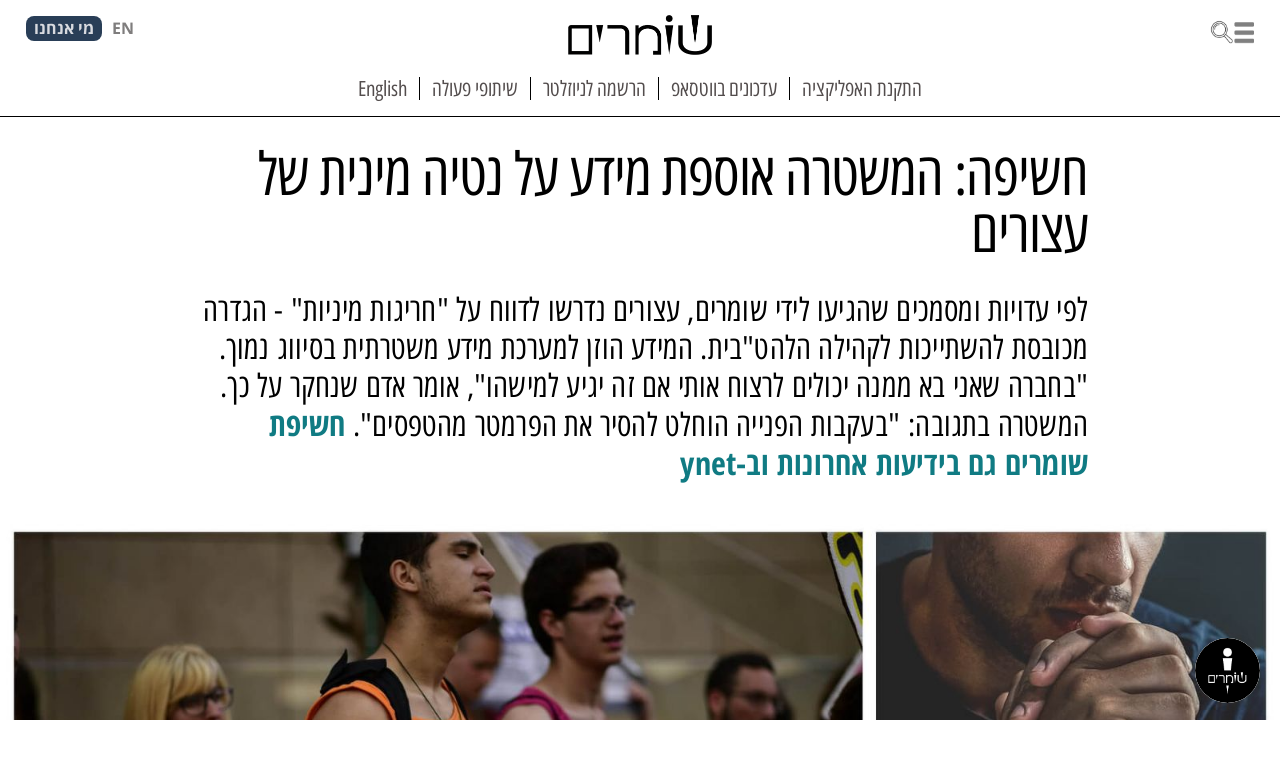

--- FILE ---
content_type: text/html
request_url: https://www.shomrim.news/hebrew/police-lgbt
body_size: 13690
content:
<!DOCTYPE html><!-- Last Published: Tue Jan 13 2026 07:33:00 GMT+0000 (Coordinated Universal Time) --><html data-wf-domain="www.shomrim.news" data-wf-page="62c2da310a022c3eb5c64f92" data-wf-site="5df522f535688c6eb80a8be3" data-wf-collection="62c2da310a022c5cb4c64d9d" data-wf-item-slug="police-lgbt"><head><meta charset="utf-8"/><title>שומרים - חשיפה: המשטרה אוספת מידע על נטיה מינית של עצורים</title><meta content="לפי עדויות ומסמכים שהגיעו לידי שומרים, עצורים נדרשו לדווח על &quot;חריגות מיניות&quot;. המשטרה: &quot;בעקבות הפנייה הוחלט להסיר את הפרמטר מהטפסים&quot;" name="description"/><meta content="שומרים - חשיפה: המשטרה אוספת מידע על נטיה מינית של עצורים" property="og:title"/><meta content="לפי עדויות ומסמכים שהגיעו לידי שומרים, עצורים נדרשו לדווח על &quot;חריגות מיניות&quot;. המשטרה: &quot;בעקבות הפנייה הוחלט להסיר את הפרמטר מהטפסים&quot;" property="og:description"/><meta content="https://cdn.prod.website-files.com/5df522f535688c5fb30a8c0d/65cb50891f0a32ca92be5630_police-lgbt-home%20(1).jpg" property="og:image"/><meta content="שומרים - חשיפה: המשטרה אוספת מידע על נטיה מינית של עצורים" property="twitter:title"/><meta content="לפי עדויות ומסמכים שהגיעו לידי שומרים, עצורים נדרשו לדווח על &quot;חריגות מיניות&quot;. המשטרה: &quot;בעקבות הפנייה הוחלט להסיר את הפרמטר מהטפסים&quot;" property="twitter:description"/><meta content="https://cdn.prod.website-files.com/5df522f535688c5fb30a8c0d/65cb50891f0a32ca92be5630_police-lgbt-home%20(1).jpg" property="twitter:image"/><meta property="og:type" content="website"/><meta content="summary_large_image" name="twitter:card"/><meta content="width=device-width, initial-scale=1" name="viewport"/><link href="https://cdn.prod.website-files.com/5df522f535688c6eb80a8be3/css/shomrim.webflow.shared.d0b6907f5.css" rel="stylesheet" type="text/css" integrity="sha384-0LaQf10S1pyjOfG8gPVjT0yNFbUEAJd/U1TKHiq0OQOPhGwAZO9Rr+AbQVuX/WWi" crossorigin="anonymous"/><link href="https://fonts.googleapis.com" rel="preconnect"/><link href="https://fonts.gstatic.com" rel="preconnect" crossorigin="anonymous"/><script src="https://ajax.googleapis.com/ajax/libs/webfont/1.6.26/webfont.js" type="text/javascript"></script><script type="text/javascript">WebFont.load({  google: {    families: ["Open Sans:300,300italic,400,400italic,600,600italic,700,700italic,800,800italic","Alef:regular,700:hebrew,latin","Crimson Pro:regular,500,600,700,800,900"]  }});</script><script type="text/javascript">!function(o,c){var n=c.documentElement,t=" w-mod-";n.className+=t+"js",("ontouchstart"in o||o.DocumentTouch&&c instanceof DocumentTouch)&&(n.className+=t+"touch")}(window,document);</script><link href="https://cdn.prod.website-files.com/5df522f535688c6eb80a8be3/5e303e5ad4837e18b1495cb3_favicon32.png" rel="shortcut icon" type="image/x-icon"/><link href="https://cdn.prod.website-files.com/5df522f535688c6eb80a8be3/5e303e5fd4837e683f495cba_favicon256.png" rel="apple-touch-icon"/><link href="https://www.shomrim.news/hebrew/police-lgbt" rel="canonical"/><link href="rss.xml" rel="alternate" title="RSS Feed" type="application/rss+xml"/><script async="" src="https://www.googletagmanager.com/gtag/js?id=UA-161757556-1"></script><script type="text/javascript">window.dataLayer = window.dataLayer || [];function gtag(){dataLayer.push(arguments);}gtag('js', new Date());gtag('config', 'UA-161757556-1', {'anonymize_ip': true});</script><script async="" src="https://www.googletagmanager.com/gtag/js?id=G-YDL9H2FC5Q"></script><script type="text/javascript">window.dataLayer = window.dataLayer || [];function gtag(){dataLayer.push(arguments);}gtag('set', 'developer_id.dZGVlNj', true);gtag('js', new Date());gtag('config', 'G-YDL9H2FC5Q');</script><script>(function(){var s = document.createElement("script");s.setAttribute("data-account","KPKlWqVdi3");s.setAttribute("src","https://cdn.userway.org/widget.js");document.body.appendChild(s);})();</script>

<!-- Google Tag Manager -->
<script>(function(w,d,s,l,i){w[l]=w[l]||[];w[l].push({'gtm.start':
new Date().getTime(),event:'gtm.js'});var f=d.getElementsByTagName(s)[0],
j=d.createElement(s),dl=l!='dataLayer'?'&l='+l:'';j.async=true;j.src=
'https://www.googletagmanager.com/gtm.js?id='+i+dl;f.parentNode.insertBefore(j,f);
})(window,document,'script','dataLayer','GTM-P4XPCCH');</script>
<!-- End Google Tag Manager -->


<style>
  body {
  -moz-osx-font-smoothing: grayscale;
  -webkit-font-smoothing: antialiased;
}
</style>

<script defer src="https://progressier.app/daGpeWkH2v9k7Ayz3l15/script.js"></script>


<script async src="https://static.addtoany.com/menu/page.js"></script>



<!-- Facebook Pixel Code -->
<script>
!function(f,b,e,v,n,t,s)
{if(f.fbq)return;n=f.fbq=function(){n.callMethod?
n.callMethod.apply(n,arguments):n.queue.push(arguments)};
if(!f._fbq)f._fbq=n;n.push=n;n.loaded=!0;n.version='2.0';
n.queue=[];t=b.createElement(e);t.async=!0;
t.src=v;s=b.getElementsByTagName(e)[0];
s.parentNode.insertBefore(t,s)}(window,document,'script',
'https://connect.facebook.net/en_US/fbevents.js');
 fbq('init', '905342873291785'); 
fbq('track', 'PageView');
</script>
<noscript>
 <img height="1" width="1" 
src="https://www.facebook.com/tr?id=905342873291785&ev=PageView
&noscript=1"/>
</noscript>
<!-- End Facebook Pixel Code --></head><body class="body-heb"><div data-animation="over-right" class="menu-heb w-nav" data-easing2="ease" data-easing="ease" data-collapse="all" role="banner" data-no-scroll="1" data-duration="400" data-doc-height="1"><div class="header-container"><div class="h-menu-2"><div class="menu-search"><div class="menu-relative"><div class="menu-23 w-nav-button"><img src="https://cdn.prod.website-files.com/5df522f535688c6eb80a8be3/63c68c389dd93348a2511a31_mag-search2.png" loading="lazy" alt=""/></div><nav role="navigation" class="nav-menu-2 w-nav-menu"><form action="/search" class="search mobile w-form"><input class="search-input w-input" autofocus="true" maxlength="256" name="query" placeholder="חפשו באתר . . ." type="search" id="search" required=""/><input type="submit" class="search-button w-button" value="&gt;"/></form><a href="/" class="nav-link-2">ראשי</a><a href="/collections/investigative" class="nav-link-2">תחקירים | ממשל וביטחון</a><a href="/collections/democracy" class="nav-link-2">הדמוקרטיה | חוק ומשפט</a><a href="/collections/social" class="nav-link-2">החברה | כלכלה ורווחה</a><a href="/collections/collection-enviroment" class="nav-link-2">החברה | בריאות וסביבה</a><a href="/collections/international" class="nav-link-2">תחקירים בינלאומיים</a><a href="/collections/special-projects" class="nav-link-2">פרויקטים מיוחדים</a><a href="/collections/collection-elections" class="nav-link-2">בחירות 2026</a><a href="/projects/projects" class="nav-link-2">תחקירי דאטה</a><a href="/collections/data-projects" class="nav-link-2">אינפו-דאטה</a><a href="https://shomrim.podbean.com/" target="_blank" class="nav-link-2">ערוץ האודיו</a><a href="https://www.shomrim.news/shatap/shatap" class="nav-link-2">שיתופי פעולה</a><a href="/special/database-index" class="nav-link-2">מאגרי מידע</a><a href="/hebrew-back/about" class="nav-link-2">מי אנחנו</a><a href="/hebrew-back/ethic-code" class="nav-link-2">מדיניות</a><a href="/english-back/our-partners" class="nav-link-2">תורמים</a><a href="/hebrew-back/contact" class="nav-link-2">צרו קשר</a><a href="/hebrew-back/red-mail" class="nav-link-2">מייל אדום</a><a href="/english" class="nav-link-2">English</a></nav></div></div><div class="logo-narrow"><a href="/" class="logo-narrow-image w-inline-block"><img src="https://cdn.prod.website-files.com/5df522f535688c6eb80a8be3/5f4cab108b5cc296290c81f8_logo-only.png" sizes="(max-width: 592px) 100vw, 592px" srcset="https://cdn.prod.website-files.com/5df522f535688c6eb80a8be3/5f4cab108b5cc296290c81f8_logo-only-p-500.png 500w, https://cdn.prod.website-files.com/5df522f535688c6eb80a8be3/5f4cab108b5cc296290c81f8_logo-only.png 592w" alt="" class="image-logo"/></a></div><div class="eng-menu-right"><a href="/english" class="menu-en1 w-inline-block"><h6 class="heading-20">EN</h6></a><a href="/hebrew-back/about" class="about-us-eng w-inline-block"><div class="div-block-15"><h3 class="heading-15">מי אנחנו</h3></div></a></div></div><div class="ruler"><a href="https://install.page/shomrim" target="_blank" class="ruler-item first w-inline-block"><h5 class="heading-40">התקנת האפליקציה</h5></a><a href="https://did.li/whatsappshomrim2" target="_blank" class="ruler-item w-inline-block"><h5 class="heading-40">עדכונים בווטסאפ</h5></a><a href="/hebrew-back/newsletter" class="ruler-item w-inline-block"><h5 class="heading-40">הרשמה לניוזלטר</h5></a><a href="https://www.shomrim.news/shatap/shatap" class="ruler-item w-inline-block"><h5 class="heading-40">שיתופי פעולה</h5></a><a href="/english" class="ruler-item w-inline-block"><h5 class="heading-40">English</h5></a></div></div></div><div class="article-content"><div class="design01"><div class="bg-video w-condition-invisible"><div data-poster-url="https://cdn.prod.website-files.com/6097ac0e7e79e859a0e789c5%2F66a0b2987baaf7a520527e58_Sequence%2001%20%281%29-poster-00001.jpg" data-video-urls="https://cdn.prod.website-files.com/6097ac0e7e79e859a0e789c5%2F66a0b2987baaf7a520527e58_Sequence%2001%20%281%29-transcode.mp4,https://cdn.prod.website-files.com/6097ac0e7e79e859a0e789c5%2F66a0b2987baaf7a520527e58_Sequence%2001%20%281%29-transcode.webm" data-autoplay="true" data-loop="true" data-wf-ignore="true" class="background-video w-background-video w-background-video-atom"><video id="2c708d09-5e3e-8295-c10d-eef80ce9e32a-video" autoplay="" loop="" style="background-image:url(&quot;https://cdn.prod.website-files.com/6097ac0e7e79e859a0e789c5%2F66a0b2987baaf7a520527e58_Sequence%2001%20%281%29-poster-00001.jpg&quot;)" muted="" playsinline="" data-wf-ignore="true" data-object-fit="cover"><source src="https://cdn.prod.website-files.com/6097ac0e7e79e859a0e789c5%2F66a0b2987baaf7a520527e58_Sequence%2001%20%281%29-transcode.mp4" data-wf-ignore="true"/><source src="https://cdn.prod.website-files.com/6097ac0e7e79e859a0e789c5%2F66a0b2987baaf7a520527e58_Sequence%2001%20%281%29-transcode.webm" data-wf-ignore="true"/></video></div></div><div class="wrapper01"><h1 class="k-head01">חשיפה: המשטרה אוספת מידע על נטיה מינית של עצורים</h1><div class="sub01 w-richtext"><p>לפי עדויות ומסמכים שהגיעו לידי שומרים, עצורים נדרשו לדווח על &quot;חריגות מיניות&quot; - הגדרה מכובסת להשתייכות לקהילה הלהט&quot;בית. המידע הוזן למערכת מידע משטרתית בסיווג נמוך. &quot;בחברה שאני בא ממנה יכולים לרצוח אותי אם זה יגיע למישהו&quot;, אומר אדם שנחקר על כך. המשטרה בתגובה: &quot;בעקבות הפנייה הוחלט להסיר את הפרמטר מהטפסים&quot;. <a href="https://drive.google.com/file/d/1Yolcr6rvEIgEAg8TDkTorSr3galVzIvG/view?usp=sharing" target="_blank"><strong>חשיפת שומרים גם בידיעות אחרונות</strong></a><strong> </strong><a href="https://www.ynet.co.il/news/article/yokra13807614" target="_blank"><strong>וב-ynet</strong></a></p></div></div><div class="image01"><img alt="צילומי אילוסטרציה: שאטרסטוק" src="https://cdn.prod.website-files.com/5df522f535688c5fb30a8c0d/65cb50908051fb837a2df74c_police-lgbt-open%20(1).jpg" sizes="100vw" srcset="https://cdn.prod.website-files.com/5df522f535688c5fb30a8c0d/65cb50908051fb837a2df74c_police-lgbt-open%20(1)-p-500.jpg 500w, https://cdn.prod.website-files.com/5df522f535688c5fb30a8c0d/65cb50908051fb837a2df74c_police-lgbt-open%20(1)-p-800.jpg 800w, https://cdn.prod.website-files.com/5df522f535688c5fb30a8c0d/65cb50908051fb837a2df74c_police-lgbt-open%20(1)-p-1080.jpg 1080w, https://cdn.prod.website-files.com/5df522f535688c5fb30a8c0d/65cb50908051fb837a2df74c_police-lgbt-open%20(1)-p-1600.jpg 1600w, https://cdn.prod.website-files.com/5df522f535688c5fb30a8c0d/65cb50908051fb837a2df74c_police-lgbt-open%20(1).jpg 1920w"/></div></div><div class="design02 w-condition-invisible"><div class="wrapper02"><h1 class="cms-gag w-condition-invisible w-dyn-bind-empty"></h1><h1 class="k-head-02 w-dyn-bind-empty"></h1><div class="sub02 w-richtext"><p>לפי עדויות ומסמכים שהגיעו לידי שומרים, עצורים נדרשו לדווח על &quot;חריגות מיניות&quot; - הגדרה מכובסת להשתייכות לקהילה הלהט&quot;בית. המידע הוזן למערכת מידע משטרתית בסיווג נמוך. &quot;בחברה שאני בא ממנה יכולים לרצוח אותי אם זה יגיע למישהו&quot;, אומר אדם שנחקר על כך. המשטרה בתגובה: &quot;בעקבות הפנייה הוחלט להסיר את הפרמטר מהטפסים&quot;. <a href="https://drive.google.com/file/d/1Yolcr6rvEIgEAg8TDkTorSr3galVzIvG/view?usp=sharing" target="_blank"><strong>חשיפת שומרים גם בידיעות אחרונות</strong></a><strong> </strong><a href="https://www.ynet.co.il/news/article/yokra13807614" target="_blank"><strong>וב-ynet</strong></a></p></div></div><div class="image02"><img alt="צילומי אילוסטרציה: שאטרסטוק" src="https://cdn.prod.website-files.com/5df522f535688c5fb30a8c0d/65cb50908051fb837a2df74c_police-lgbt-open%20(1).jpg" sizes="100vw" srcset="https://cdn.prod.website-files.com/5df522f535688c5fb30a8c0d/65cb50908051fb837a2df74c_police-lgbt-open%20(1)-p-500.jpg 500w, https://cdn.prod.website-files.com/5df522f535688c5fb30a8c0d/65cb50908051fb837a2df74c_police-lgbt-open%20(1)-p-800.jpg 800w, https://cdn.prod.website-files.com/5df522f535688c5fb30a8c0d/65cb50908051fb837a2df74c_police-lgbt-open%20(1)-p-1080.jpg 1080w, https://cdn.prod.website-files.com/5df522f535688c5fb30a8c0d/65cb50908051fb837a2df74c_police-lgbt-open%20(1)-p-1600.jpg 1600w, https://cdn.prod.website-files.com/5df522f535688c5fb30a8c0d/65cb50908051fb837a2df74c_police-lgbt-open%20(1).jpg 1920w"/></div></div><div class="design03 w-condition-invisible"><div class="image03"><img alt="צילומי אילוסטרציה: שאטרסטוק" src="https://cdn.prod.website-files.com/5df522f535688c5fb30a8c0d/65cb50908051fb837a2df74c_police-lgbt-open%20(1).jpg" sizes="100vw" srcset="https://cdn.prod.website-files.com/5df522f535688c5fb30a8c0d/65cb50908051fb837a2df74c_police-lgbt-open%20(1)-p-500.jpg 500w, https://cdn.prod.website-files.com/5df522f535688c5fb30a8c0d/65cb50908051fb837a2df74c_police-lgbt-open%20(1)-p-800.jpg 800w, https://cdn.prod.website-files.com/5df522f535688c5fb30a8c0d/65cb50908051fb837a2df74c_police-lgbt-open%20(1)-p-1080.jpg 1080w, https://cdn.prod.website-files.com/5df522f535688c5fb30a8c0d/65cb50908051fb837a2df74c_police-lgbt-open%20(1)-p-1600.jpg 1600w, https://cdn.prod.website-files.com/5df522f535688c5fb30a8c0d/65cb50908051fb837a2df74c_police-lgbt-open%20(1).jpg 1920w"/></div><div class="wrapper03"><h1 class="k-head-03 w-dyn-bind-empty"></h1><div class="sub03 w-richtext"><p>לפי עדויות ומסמכים שהגיעו לידי שומרים, עצורים נדרשו לדווח על &quot;חריגות מיניות&quot; - הגדרה מכובסת להשתייכות לקהילה הלהט&quot;בית. המידע הוזן למערכת מידע משטרתית בסיווג נמוך. &quot;בחברה שאני בא ממנה יכולים לרצוח אותי אם זה יגיע למישהו&quot;, אומר אדם שנחקר על כך. המשטרה בתגובה: &quot;בעקבות הפנייה הוחלט להסיר את הפרמטר מהטפסים&quot;. <a href="https://drive.google.com/file/d/1Yolcr6rvEIgEAg8TDkTorSr3galVzIvG/view?usp=sharing" target="_blank"><strong>חשיפת שומרים גם בידיעות אחרונות</strong></a><strong> </strong><a href="https://www.ynet.co.il/news/article/yokra13807614" target="_blank"><strong>וב-ynet</strong></a></p></div></div></div><div class="design04 w-condition-invisible"><div class="wrapper04"><h1 class="k-head-04">חשיפה: המשטרה אוספת מידע על נטיה מינית של עצורים</h1><div class="sub04 w-richtext"><p>לפי עדויות ומסמכים שהגיעו לידי שומרים, עצורים נדרשו לדווח על &quot;חריגות מיניות&quot; - הגדרה מכובסת להשתייכות לקהילה הלהט&quot;בית. המידע הוזן למערכת מידע משטרתית בסיווג נמוך. &quot;בחברה שאני בא ממנה יכולים לרצוח אותי אם זה יגיע למישהו&quot;, אומר אדם שנחקר על כך. המשטרה בתגובה: &quot;בעקבות הפנייה הוחלט להסיר את הפרמטר מהטפסים&quot;. <a href="https://drive.google.com/file/d/1Yolcr6rvEIgEAg8TDkTorSr3galVzIvG/view?usp=sharing" target="_blank"><strong>חשיפת שומרים גם בידיעות אחרונות</strong></a><strong> </strong><a href="https://www.ynet.co.il/news/article/yokra13807614" target="_blank"><strong>וב-ynet</strong></a></p></div></div><div class="enbed-code-main-image w-dyn-bind-empty w-richtext"></div></div><div class="design05 w-condition-invisible"><div class="image02"><img alt="צילומי אילוסטרציה: שאטרסטוק" src="https://cdn.prod.website-files.com/5df522f535688c5fb30a8c0d/65cb50908051fb837a2df74c_police-lgbt-open%20(1).jpg" sizes="100vw" srcset="https://cdn.prod.website-files.com/5df522f535688c5fb30a8c0d/65cb50908051fb837a2df74c_police-lgbt-open%20(1)-p-500.jpg 500w, https://cdn.prod.website-files.com/5df522f535688c5fb30a8c0d/65cb50908051fb837a2df74c_police-lgbt-open%20(1)-p-800.jpg 800w, https://cdn.prod.website-files.com/5df522f535688c5fb30a8c0d/65cb50908051fb837a2df74c_police-lgbt-open%20(1)-p-1080.jpg 1080w, https://cdn.prod.website-files.com/5df522f535688c5fb30a8c0d/65cb50908051fb837a2df74c_police-lgbt-open%20(1)-p-1600.jpg 1600w, https://cdn.prod.website-files.com/5df522f535688c5fb30a8c0d/65cb50908051fb837a2df74c_police-lgbt-open%20(1).jpg 1920w"/></div><div class="wrapper05"><h1 class="info-sub w-dyn-bind-empty"></h1></div></div><div class="design06 w-condition-invisible"><div class="wrapper01"><h1 class="k-head01 w-dyn-bind-empty"></h1><div class="sub01 w-richtext"><p>לפי עדויות ומסמכים שהגיעו לידי שומרים, עצורים נדרשו לדווח על &quot;חריגות מיניות&quot; - הגדרה מכובסת להשתייכות לקהילה הלהט&quot;בית. המידע הוזן למערכת מידע משטרתית בסיווג נמוך. &quot;בחברה שאני בא ממנה יכולים לרצוח אותי אם זה יגיע למישהו&quot;, אומר אדם שנחקר על כך. המשטרה בתגובה: &quot;בעקבות הפנייה הוחלט להסיר את הפרמטר מהטפסים&quot;. <a href="https://drive.google.com/file/d/1Yolcr6rvEIgEAg8TDkTorSr3galVzIvG/view?usp=sharing" target="_blank"><strong>חשיפת שומרים גם בידיעות אחרונות</strong></a><strong> </strong><a href="https://www.ynet.co.il/news/article/yokra13807614" target="_blank"><strong>וב-ynet</strong></a></p></div></div><div class="embed-full"><div class="enbed-code-main-image w-dyn-bind-empty w-richtext"></div></div></div><div class="newsletter-on-off"><div class="newsletter-con"><div class="newsletter-pic"><img src="https://cdn.prod.website-files.com/5df522f535688c6eb80a8be3/65028fdbd4246bbde61fb6e7_newsletter-2023.jpg" loading="lazy" alt=""/></div><div class="newsletter-form w-form"><form method="post" name="email-form" data-name="Email Form" action="https://hashomrim.us4.list-manage.com/subscribe/post?u=393d3a7907e7ebe2ffc1de864&amp;amp;id=c405b78dca" id="email-form" class="search" data-wf-page-id="62c2da310a022c3eb5c64f92" data-wf-element-id="fdbcee76-8d2e-3fac-faa0-5884f6dcc36a"><input class="search-input w-input" maxlength="256" name="EMAIL-8" data-name="EMAIL 8" placeholder="כתובת@המייל.שלך" type="email" id="EMAIL-8" required=""/><input type="submit" data-wait="עוד רגע..." class="newsletter-submit w-button" value=""/></form><div class="black w-form-done"><div>קיבלנו את הפרטים שלך, תודה!</div></div><div class="redbg w-form-fail"><div>אופס! משהו השתבש בזמן שליחת הטופס.</div></div></div><div data-w-id="fdbcee76-8d2e-3fac-faa0-5884f6dcc373" class="close-x"><img src="https://cdn.prod.website-files.com/5df522f535688c6eb80a8be3/636b832d15b52239c47d6fa0_close-x.png" loading="lazy" width="16" alt="" class="image-94"/></div></div></div><div class="_1100 primary"><div class="_300"><p class="cms-photo">צילומי אילוסטרציה: שאטרסטוק</p><a href="/heb-authors/daniel-dolev" class="article-writer w-inline-block"><img src="https://cdn.prod.website-files.com/5df522f535688c5fb30a8c0d/606e90dad6054ddb16311b7c_daniel21.png" loading="lazy" alt="" class="article-writer-image"/><h1 class="cms-credit">דניאל דולב</h1></a><a href="#" class="article-writer w-inline-block"><img src="" loading="lazy" alt="" class="article-writer-image w-dyn-bind-empty"/><h1 class="cms-credit w-dyn-bind-empty"></h1></a><p class="cms-date">20.2.2024</p><div data-w-id="35eaa552-a26c-e533-24e8-ce461625bf23" class="share-print"><a id="print" href="#" class="print-button w-inline-block"><img src="https://cdn.prod.website-files.com/5df522f535688c6eb80a8be3/64b6963fc440a74b40e8330b_press-heb.jpg" loading="lazy" alt=""/></a><div class="share-article"><div class="share-01"><div class="w-embed w-script"><!-- AddToAny BEGIN -->
<div class="a2a_kit a2a_kit_size_24 a2a_default_style">

<a class="a2a_button_facebook"></a>
<a class="a2a_button_x"></a>
<a class="a2a_button_email"></a>
<a class="a2a_button_whatsapp"></a>
<a class="a2a_button_linkedin"></a>

</div>
<script async src="https://static.addtoany.com/menu/page.js"></script></div></div></div></div><div class="cms-short w-condition-invisible"><h4 class="heading-8">תקציר הכתבה</h4><div class="reels-code w-dyn-bind-empty w-video w-embed"></div></div><div class="cms-podcat"><h4 class="podi-head">להאזנה לכתבה</h4><div class="rich-short w-richtext"><div class="w-embed w-iframe"><iframe title="המידע שהמשטרה אוספת" allowtransparency="true" height="150" width="100%" style="border: none; min-width: min(100%, 430px);height:150px;" scrolling="no" data-name="pb-iframe-player" src="https://www.podbean.com/player-v2/?i=3mg4w-158cfdd-pb&from=pb6admin&share=1&download=1&rtl=1&fonts=Arial&skin=f6f6f6&font-color=auto&logo_link=episode_page&btn-skin=60a0c8" loading="lazy"></iframe></div></div><h4 class="podi-link"><a href="https://www.clfb.org.il/heb/main/" target="_blank">הוקלט על ידי המרכז לתרבות מונגשת</a></h4></div><div class="cms-notebooklm w-condition-invisible"><h4 class="podi-head">האזינו לתקציר דינמי של הכתבה</h4><div class="rich-short w-dyn-bind-empty w-richtext"></div><h4 class="podi-link">יוצר באמצעות כלי ה-AI של גוגל NotebookLM</h4></div><div class="contact-wrapper article"><h4 class="podi-head"><strong>הניוזלטר של שומרים: <br/></strong></h4><div class="newsletter-form w-form"><form method="post" name="email-form" data-name="Email Form" action="https://hashomrim.us4.list-manage.com/subscribe/post?u=393d3a7907e7ebe2ffc1de864&amp;amp;id=c405b78dca" id="email-form" class="search article" data-wf-page-id="62c2da310a022c3eb5c64f92" data-wf-element-id="4e5cbb3c-9651-6e3a-fa99-12020096911b"><input class="search-input w-input" maxlength="256" name="EMAIL-8" data-name="EMAIL 8" placeholder="כתובת@המייל.שלך" type="email" id="EMAIL-8" required=""/><input type="submit" data-wait="עוד רגע..." class="newsletter-submit w-button" value=""/></form><div class="black w-form-done"><div>קיבלנו את הפרטים שלך, תודה!</div></div><div class="redbg w-form-fail"><div>אופס! משהו השתבש בזמן שליחת הטופס.</div></div></div><h4 class="podi-link"><strong>‍</strong>נרשמים כאן בקליק - ולא מחמיצים אף תחקיר חשוב</h4></div></div><div class="_800"><div class="rich-article w-richtext"><p>משטרת ישראל אוספת מידע על נטיה מינית של עצורים, כך עולה ממסמכים ומעדויות שהגיעו לידי שומרים. האיסוף החל במקור בעקבות דרישה של השב&quot;ס, אולם זו שונתה בשנים האחרונות מה שלא גרם למשטרה להפסיק לאסוף את המידע הרגיש.</p><p>&quot;אני זוכרת את הטופס שמילא הקצין האחראי בתחנת המשטרה, לקראת לילה בבית המעצר&quot;, כתבה באתר <a href="https://how2b.co/%d7%9b%d7%9e%d7%94-%d7%9e%d7%97%d7%a9%d7%91%d7%95%d7%aa-%d7%91%d7%a2%d7%a7%d7%91%d7%95%d7%aa-%d7%9c%d7%99%d7%9c%d7%94-%d7%91%d7%9e%d7%a2%d7%a6%d7%a8/?fbclid=IwAR2JDbHJ8KQbpMLZv0YawoHIJ660CmWMPqoTjGZLAGr38FChDfYuDZoTwkA" target="_blank">האינטרנט שלה</a> הסופרת ארנה קזין, שנעצרה בשבוע שעבר בהפגנה למען שחרור החטופים מעזה. &quot;בין הסעיפים שהיה עלינו לסמן בטופס היו אלה הרגילים – האם אני משתמשת או השתמשתי בסמים, האם היו לי בעבר מחשבות אובדניות, האם אני סובלת ממחלה כרונית (הוא סימן וכתב אסטמה), והיה גם סעיף יוצא מגדר הרגיל: האם יש לי &#x27;חריגות מיניות&#x27;. שאלתי אותו מה הן חריגות מיניות. והוא אמר, את יודעת, מין עם בני מינך. זה הפליא אותי, וקצת הצחיק. אני חושבת, בכלל, שביממה אחת הייתי לרגעים במאה העשרים ואחת ולרגעים במאה ה-19, ושכל הזמנים בעולם מתקיימים בעת ובעונה אחת&quot;.</p><figure style="max-width:50%" class="w-richtext-align-floatright w-richtext-figure-type-image"><div><img src="https://cdn.prod.website-files.com/5df522f535688c5fb30a8c0d/66a897a4f82c3c24016b6422_65cb50f553eeca4bad6de00b_%25D7%2590%25D7%25A8%25D7%25A0%25D7%2594%2520%25D7%25A7%25D7%2596%25D7%2599%25D7%259F%2520%25D7%25A6%25D7%2599%25D7%259C%25D7%2595%25D7%259D%2520%25D7%25A4%25D7%25A8%25D7%2598%25D7%2599%2520(1).jpeg" loading="lazy" alt=""/></div><figcaption>הסופרת ארנה קזין. צילום פרטי</figcaption></figure><p>לעתים, לאיסוף מידע רגיש כזה עלולות להיות השלכות חמורות. אמיר (שם בדוי), נעצר בנתב&quot;ג לפני כשנה כשחזר ארצה מחו&quot;ל. בתיקו נמצא בקבוקון שנחשד כ&quot;סם אונס&quot;. החומר שנתפס עשוי לגרום לעילפון ואובדן זיכרון, אך במינונים נמוכים יותר גורם לתחושת אופוריה שדומה להשפעת אקסטזי, ולכן הוא נפוץ כסם מסיבות בעיקר בקהילה הגאה. החיבור הזה הוא שהביא את המשטרה לשאול את אמיר על נטיותיו המיניות. </p><p>חוקר: &quot;שאלה קצת חודרנית, אך נדרשת, מה הנטיות המיניות שלך&quot;. </p><p>אמיר: &quot;מה זה קשור?&quot;</p><p>חוקר: &quot;אני אגיד לך כי GBL זה הרבה משתמשים בו בקהילת הלהט&quot;ב, האם אתה הומוסקסואל&quot;.</p><p>אמיר השיב לחוקר שהוא &quot;בארון עמוק מאוד&quot;, ואף אמר שהמידע הזה עלול לסכן אותו, אם ייוודע ברבים. &quot;הגעתי לחקירה בנתב&quot;ג, החוקר התחיל עם שאלות רגילות, ואז בום, נחתה השאלה מה הנטיות המיניות שלי&quot;, הוא מספר לשומרים. &quot;קפאתי במקום. אני זוכר את זה ממש, שאלתי מה זה תורם לחקירה. אמרתי לו שנכנסים לי לפרטיות, ושאני בארון ולא רוצה שזה יתפרסם לכל העולם ואחותו. בחברה שאני בא ממנה יכולים לרצוח אותי אם זה יגיע למישהו. עד כדי כך&quot;. </p><p>אדם נוסף שנעצר בנסיבות דומות, ונשאל גם הוא בחקירתו על נטייתו המינית – סירב לשתף פעולה עם הכתבה. </p><h2>המידע לא נשאר רק בטופס</h2><p>כאשר עצור מועבר מהמשטרה לשב&quot;ס, על השוטר למלא טופס שמכונה &quot;טופס איקסים&quot;. לידי שומרים הגיע טופס כזה. תחת הכותרת &quot;פרטים אודות העציר&quot; יכול השוטר לסמן פרטים שונים על האסיר, שעולים מתוך חקירתו. למשל, האם מדובר באסיר טעון הגנה, באסיר שברח פעם ממשמורת חוקית, באסיר &quot;חלש ומנוצל&quot;, או בכזה שמשתמש בתחליפי סם. הסעיף האחרון, כפי שהעידה קזין, הוא &quot;חריגות מיניות&quot; (ראו צילום). </p><p>‍</p><figure style="max-width:800pxpx" class="w-richtext-align-fullwidth w-richtext-figure-type-image"><div><img src="https://cdn.prod.website-files.com/5df522f535688c5fb30a8c0d/66a897a4f82c3c24016b6425_65d32ca3feb5ae1100b7f01b_police1%2520(1).jpeg" loading="lazy" alt=""/></div><figcaption>הטופס המשטרתי. ראו סעיף 17 &quot;חריגות מיניות&quot;</figcaption></figure><p>לפי נהלי שב&quot;ס והמשטרה, הסיבה בגינה נאסף המידע היא רצון לשמור על העצורים. על פי נוהל &quot;הטיפול בכלואים טעוני פיקוח&quot; של אגף המבצעים במשטרה, &quot;כלוא (אשר) בשל נטיה מינית, או שעבר עבירה בעלת אופי מיני, בגינה עלול לסבול התנכלות מצד עצורים אחרים&quot; הוא אסיר הדורש פיקוח מיוחד. המונח &quot;חריגות מיניות&quot; נמצא בנוסח ישן של נוהל שב&quot;ס בעניין העברת כלואים, ולא מופיע בנוסח הנוכחי של הנוהל שזמין באינטרנט. אך העדויות מהשטח מראות כי השוטרים ממשיכים לשאול לגבי &quot;חריגות מיניות&quot;. </p><p>גם אם הסיבה לאיסוף המידע מנומקת, הדרך שבה הוא נאסף בפועל היא בעייתית, וכך גם הזנתו לתוך מערכת ממוחשבת. המידע מוזן לתוך מערכת משטרתית ממוחשבת בשם &quot;רימון&quot;, המשמשת לניהול מידע על עצורים והעברת מידע בין המשטרה ושב&quot;ס. כאשר חשוד מועבר מהמשטרה לשב&quot;ס לצורך מעצר, למשל, במערכת ניתן לראות את פרטיו האישיים, לצד האסמכתא לכליאתו ואורך המעצר הנדרש. </p><figure style="max-width:50%" class="w-richtext-align-floatright w-richtext-figure-type-image"><div><img src="https://cdn.prod.website-files.com/5df522f535688c5fb30a8c0d/66a897a4f82c3c24016b641f_65d3449987e37d7d28e12c96_police3.jpeg" loading="lazy" alt=""/></div><figcaption>התדפיס שהגיע לידי שומרים</figcaption></figure><p>בתדפיס מהמערכת שהגיע לידי שומרים, של אדם שנעצר לאחרונה, ניתן לראות שתחת הכותרת &quot;מאפייני העצור&quot; ישנה עדיין קטגוריה &quot;חריגות מיניות&quot;, ובה מילא השוטר את המאפיין &quot;הקהילה הלהט&quot;בית&quot;. (ראו צילום).</p><p>המערכת מוגדרת בסיווג נמוך יחסית - &quot;שמור&quot;. יתרה מכך, בדוח מבקר המדינה משנת 2014 הוזכרה המערכת ונכתב כי היא &quot;מקושרת למערכת המשטרתית של מערך החקירות&quot;.</p><h4>&quot;הדבר מהווה פגיעה בפרטיות, פותח פתח לתיוג שלילי ולאפליה פסולה, ואף עלול להגיע במקרים מסוימים לכדי סכנת חיים של ממש&quot;</h4><figure style="max-width:50%" class="w-richtext-align-floatright w-richtext-figure-type-image"><div><img src="https://cdn.prod.website-files.com/5df522f535688c5fb30a8c0d/66a897a4f82c3c24016b641c_65cb513dac0489d6686f3487_%25D7%2590%25D7%2591%25D7%2599%25D7%25A8%25D7%259F%2520%25D7%2590%25D7%25A1%25D7%2591%25D7%259F.%2520%25D7%25A6%25D7%2599%25D7%259C%25D7%2595%25D7%259D%2520%25D7%2590%25D7%25A1%25D7%25A0%25D7%25AA%2520%25D7%25A8%25D7%2595%25D7%259D%2520(1).jpeg" loading="lazy" alt=""/></div><figcaption>עו&quot;ד אבירן אסבן. צילום: אסנת רום</figcaption></figure><p>למרות זאת, במשטרה טוענים בתגובה כי המידע אינו נאגר במערכת. בעבר המשטרה הכחישה מפורשות בפני בית המשפט כי היא שומרת מידע על נטיות מיניות. במסגרת הליך משפטי טען עו&quot;ד אבירן אסבן, כי מערכת משטרתית המותקנת בנתב&quot;ג מורה לשוטרים לעצור לחיפוש מי שקיים לגביו מידע כי הוא הומוסקסואל. המשטרה הכחישה בכל תוקף. רפ&quot;ק ד&quot;ר זוהר פסטרנק, ראש חוליית כריית המידע של משטרת ישראל, כתב לבית המשפט כי &quot;לא נעשה כל שימוש או הפקה של משתנה &#x27;נטיה מינית&#x27;, אשר אינו קיים במערכות המשטרתיות&quot;. </p><p>&quot;כפי שטענתי בזמנו, ובניגוד להצהרות המשטרה, מתברר שמידע על נטיה מינית קיים גם קיים במערכות המשטרתיות&quot;, אומר לשומרים עו&quot;ד אסבן. &quot;לא ייתכן שאדם נדרש לענות בחקירתו על שאלות לגבי נטייתו המינית, וכי השתייכות לקהילת הלהט&quot;ב מוגדרת בפי המשטרה &#x27;חריגה מינית&#x27;. הדבר מהווה פגיעה בפרטיות, פותח פתח לתיוג שלילי ולאפליה פסולה, ואף עלול להגיע במקרים מסוימים לכדי סכנת חיים של ממש&quot;.</p><h4>&quot;ההתייחסות לנטייה מינית או זהות מגדר כ&#x27;חריגות מינית&#x27; היא משפילה ומשקפת יחס מבזה מצד המשטרה&quot;</h4><figure style="max-width:50%" class="w-richtext-align-floatright w-richtext-figure-type-image"><div><img src="https://cdn.prod.website-files.com/5df522f535688c5fb30a8c0d/66a897a4f82c3c24016b6419_65cb688da08b2efa793d7036_610013cfaa3fab1e7e2d85f4_ann%2520(1).jpeg" loading="lazy" alt=""/></div><figcaption>עו&quot;ד אן סוצ&#x27;יו. צילום: אסף פינצ&#x27;וק</figcaption></figure><p>עו&quot;ד אן סוצ&#x27;יו מהאגודה לזכויות האזרח מוסיפה, כי &quot;כפייה על אדם לדווח על נטייתו המינית למשטרה הינה פסולה ופוגעת בפרטיות ובכבוד, גם אם מטרתה היא להגן עליו מפני התנכלות. ודאי שההתייחסות לנטייה מינית או זהות מגדר כ&#x27;חריגות מינית&#x27; היא משפילה ומשקפת יחס מבזה מצד המשטרה. מטריד מאד לגלות שנותרו בישראל רשויות ציבוריות שמתייחסות כך לנטייתו המינית של אדם. יש להבטיח שגם במקרים שבהם אדם מוסר מרצונו את המידע באשר לנטייתו המינית או זהות המגדר שלו למשטרה כדי למנוע סיכון כלפיו בעת השמתו במעצר, המידע לא יישמר במאגרי המשטרה אלא רק לצרכים סטטיסטיים אחרי התממה&quot;.</p><p><strong>ממשטרת ישראל נמסר בתגובה: </strong>&quot;מדובר בפרמטרים שבעבר נדרשו למען שמירה מיטבית על עצורים ומניעת פגיעה בהם במהלך שהותם במעצר. בעקבות פנייתכם הנושא הועלה לדיון מעמיק שבסיומו הוחלט על הסרת הפרמטר מהטופס המובנה הקיים, ומדגישים כי לא מדובר במידע שנאגר. אנו מודים על הפניית תשומת הלב ומצרים על פגיעה ברגשות המעורבים, ככל שהיו&quot;.</p></div><div class="rich-special-wrap w-condition-invisible"><div class="rich-special-1 w-dyn-bind-empty w-richtext"></div></div></div></div><div class="_1100 secondary"><div class="_300"></div><div class="_800"><div class="rich-article w-dyn-bind-empty w-richtext"></div><div class="rich-special-wrap w-condition-invisible"><div class="rich-special-1 w-dyn-bind-empty w-richtext"></div></div></div></div><div class="_1100 boxes"><div class="_300"></div><div class="_800"><div class="rich-article w-dyn-bind-empty w-richtext"></div><div class="rich-special-wrap w-condition-invisible"><div class="rich-special-1 w-dyn-bind-empty w-richtext"></div></div><div class="rich-box w-richtext"><h2>להאזנה לכתבה ביוטיוב</h2><figure style="padding-bottom:56.206088992974244%" class="w-richtext-align-fullwidth w-richtext-figure-type-video"><div><iframe allowfullscreen="true" frameborder="0" scrolling="no" src="https://www.youtube.com/embed/gs9sjvtNSDg" title="המידע שהמשטרה אוספת"></iframe></div></figure></div><div class="rich-box w-dyn-bind-empty w-richtext"></div></div></div></div><div class="more-articles"><div class="div-block-113"></div><div class="collection-list-wrapper w-dyn-list"><div role="list" class="collection-list-3 w-dyn-items"><div role="listitem" class="more-items-3 w-dyn-item"><a href="/hebrew/cyber-strategic-weapon" class="more-items-head w-inline-block"><div class="more-head-con"><h1 class="more-items-head3">תחקירים | ממשל וביטחון </h1><h4 class="more-items-head2">כתבות נוספות </h4></div></a></div></div></div><div class="collection-list-wrapper w-dyn-list"><div role="list" class="collection-list-3 w-dyn-items"><div role="listitem" class="collection-item _33 w-dyn-item"><a href="/hebrew/gofman-academic-ideas" class="more-item w-inline-block"><div class="more-image"><img src="https://cdn.prod.website-files.com/5df522f535688c5fb30a8c0d/6935d0b37dc89fd1545de359_RC2U1HAYWZBA-home.jpg" loading="lazy" alt="" sizes="100vw" srcset="https://cdn.prod.website-files.com/5df522f535688c5fb30a8c0d/6935d0b37dc89fd1545de359_RC2U1HAYWZBA-home-p-500.jpg 500w, https://cdn.prod.website-files.com/5df522f535688c5fb30a8c0d/6935d0b37dc89fd1545de359_RC2U1HAYWZBA-home.jpg 800w" class="image-75"/></div><div class="more-head-con"><h1 class="more-head">ראש המוסד המיועד הציע בעבודה אקדמית לחמש בגרעין את מצרים, סעודיה וטורקיה</h1></div><div class="more-arrow"><img src="https://cdn.prod.website-files.com/5df522f535688c6eb80a8be3/5e7361a18fd6df7cf04d9698_arrow.png" width="32" alt="" class="arrow-image"/></div></a></div><div role="listitem" class="collection-item _33 w-dyn-item"><a href="/hebrew/military-rabbinate-investigation" class="more-item w-inline-block"><div class="more-image"><img src="https://cdn.prod.website-files.com/5df522f535688c5fb30a8c0d/694a7e6b8d9b8271751b0d83_screen1-home.jpg" loading="lazy" alt="" sizes="100vw" srcset="https://cdn.prod.website-files.com/5df522f535688c5fb30a8c0d/694a7e6b8d9b8271751b0d83_screen1-home-p-500.jpg 500w, https://cdn.prod.website-files.com/5df522f535688c5fb30a8c0d/694a7e6b8d9b8271751b0d83_screen1-home.jpg 800w" class="image-75"/></div><div class="more-head-con"><h1 class="more-head">צבא העם או צבא השם? כך פועלת הרבנות הצבאית לשינוי פניו של צה&quot;ל</h1></div><div class="more-arrow"><img src="https://cdn.prod.website-files.com/5df522f535688c6eb80a8be3/5e7361a18fd6df7cf04d9698_arrow.png" width="32" alt="" class="arrow-image"/></div></a></div><div role="listitem" class="collection-item _33 w-dyn-item"><a href="/hebrew/hamas-in-control-of-gaza" class="more-item w-inline-block"><div class="more-image"><img src="https://cdn.prod.website-files.com/5df522f535688c5fb30a8c0d/691c33f2815d61d9deb6f418_MT1ANADL000J4PXUX-home.jpg" loading="lazy" alt="" sizes="100vw" srcset="https://cdn.prod.website-files.com/5df522f535688c5fb30a8c0d/691c33f2815d61d9deb6f418_MT1ANADL000J4PXUX-home-p-500.jpg 500w, https://cdn.prod.website-files.com/5df522f535688c5fb30a8c0d/691c33f2815d61d9deb6f418_MT1ANADL000J4PXUX-home.jpg 800w" class="image-75"/></div><div class="more-head-con"><h1 class="more-head">מאות מיליונים: כך חמאס מחזיר לעצמו שליטה כלכלית ברצועה</h1></div><div class="more-arrow"><img src="https://cdn.prod.website-files.com/5df522f535688c6eb80a8be3/5e7361a18fd6df7cf04d9698_arrow.png" width="32" alt="" class="arrow-image"/></div></a></div></div></div></div><div class="footer"><div class="footer000"><div class="footer-top"><div><img src="https://cdn.prod.website-files.com/5df522f535688c6eb80a8be3/5e2fd458ac279f457792ecd0_logo-shomrim-B3.png" width="191" sizes="(max-width: 479px) 100vw, 191px" srcset="https://cdn.prod.website-files.com/5df522f535688c6eb80a8be3/5e2fd458ac279f457792ecd0_logo-shomrim-B3-p-500.png 500w, https://cdn.prod.website-files.com/5df522f535688c6eb80a8be3/5e2fd458ac279f457792ecd0_logo-shomrim-B3.png 592w" alt="" class="image-9"/></div><div class="footer-about-wrap"><p class="paragraph-10"><strong>שומרים - המרכז לתקשורת ודמוקרטיה בישראל: <br/>‍</strong>תחקירים, סקירות עומק ופרויקטים עיתונאיים ודוקומנטריים לטובת הציבור ולהעצמת השיח הדמוקרטי בישראל</p></div></div><div class="footer-content-wrap"><div class="footer-links"><div class="footer-link-heb"><a href="https://www.hashomrim.org/shatap/shatap" class="footer-link">שיתופי פעולה</a><a href="/collections/investigative" class="footer-link">תחקירים | ממשל וביטחון</a><a href="/projects/projects" class="footer-link">תחקירי דאטה</a><a href="/collections/data-projects" class="footer-link">אינפו-דאטה</a><a href="/collections/international" class="footer-link">תחקירים בינלאומיים</a><a href="/collections/special-projects" class="footer-link">פרויקטים מיוחדים</a><a href="/collections/democracy" class="footer-link">הדמוקרטיה | חוק ומשפט</a><a href="/collections/social" class="footer-link">החברה | כלכלה ורווחה</a><a href="/collections/collection-enviroment" class="footer-link">החברה | בריאות וסביבה</a><a href="/collections/collection-2026-elections" class="footer-link">בחירות 2026</a><a href="/collections/shomrimglz-podcast" class="footer-link">פודקאסטים</a><a href="/collections/authorities" class="footer-link">מסדרונות השלטון</a><a href="/collections/gallery" class="footer-link">גלריות</a><a href="/special/database-index" class="footer-link">מאגרי מידע</a></div><div class="footer-link-heb"><a href="/hebrew-back/about" class="footer-link">מי אנחנו</a><a href="/english-back/our-partners" class="footer-link">תורמים</a><a href="/hebrew-back/ethic-code" class="footer-link">מדיניות</a><a href="/hebrew-back/contact" class="footer-link">צרו קשר</a><a href="/hebrew-back/red-mail" class="footer-link">מייל אדום</a><a href="/english" class="footer-link">English</a></div></div><div class="footer-newsletter"><div class="contact-wrapper footer"><div class="home-newsletter2"><h4 class="newsletter-footer-1"><strong>הניוזלטר של שומרים: <br/>‍</strong>נרשמים כאן בקליק - ולא מחמיצים אף תחקיר חשוב</h4><div class="newsletter-form w-form"><form method="post" name="email-form" data-name="Email Form" action="https://hashomrim.us4.list-manage.com/subscribe/post?u=393d3a7907e7ebe2ffc1de864&amp;amp;id=c405b78dca" id="email-form" class="search article" data-wf-page-id="62c2da310a022c3eb5c64f92" data-wf-element-id="a0790869-fbee-e851-848b-d91520361e39"><input class="search-input w-input" maxlength="256" name="EMAIL-8" data-name="EMAIL 8" placeholder="כתובת@המייל.שלך" type="email" id="EMAIL-8" required=""/><input type="submit" data-wait="עוד רגע..." class="newsletter-submit w-button" value=""/></form><div class="black w-form-done"><div>קיבלנו את הפרטים שלך, תודה!</div></div><div class="redbg w-form-fail"><div>אופס! משהו השתבש בזמן שליחת הטופס.</div></div></div></div></div><div class="footer-social"><a href="https://www.linkedin.com/company/shomrim-the-center-for-media-and-democracy" target="_blank" class="social-link w-inline-block"><img src="https://cdn.prod.website-files.com/5df522f535688c6eb80a8be3/5f391c3be8f6c671d372824e_soc-linkedin.png" alt=""/></a><a href="https://www.instagram.com/shomrim.news/" target="_blank" class="social-link w-inline-block"><img src="https://cdn.prod.website-files.com/5df522f535688c6eb80a8be3/5f391c3cad458c93e9411247_soc-instagram.png" alt=""/></a><a href="https://www.youtube.com/channel/UCopN6RQi4nBhXPj_NEbdsFg/featured" target="_blank" class="social-link w-inline-block"><img src="https://cdn.prod.website-files.com/5df522f535688c6eb80a8be3/5f391c3ba57065571de3460c_soc-youtube.png" alt=""/></a><a href="https://twitter.com/HashomrimOrg" target="_blank" class="social-link w-inline-block"><img src="https://cdn.prod.website-files.com/5df522f535688c6eb80a8be3/664df8bfc4dd9a9985ea9334_x-logo.png" alt=""/></a><a href="https://www.facebook.com/hashomrim.org" target="_blank" class="social-link w-inline-block"><img src="https://cdn.prod.website-files.com/5df522f535688c6eb80a8be3/5f391c9a3ec5c189a1e4eca3_soc-facebook.png" alt=""/></a></div></div></div><p class="footer-copyrights">המרכז לתקשורת ודמוקרטיה בע&quot;מ, חל&quot;צ<br/>© כל הזכויות שמורות למרכז לתקשורת ודמוקרטיה בע&quot;מ</p><a href="https://www.noamtamari.com" target="_blank" class="footer-studio w-inline-block"><img src="https://cdn.prod.website-files.com/5df522f535688c6eb80a8be3/5f27d32f07248bc23641444f_studio-h.png" alt=""/></a></div></div><script src="https://d3e54v103j8qbb.cloudfront.net/js/jquery-3.5.1.min.dc5e7f18c8.js?site=5df522f535688c6eb80a8be3" type="text/javascript" integrity="sha256-9/aliU8dGd2tb6OSsuzixeV4y/faTqgFtohetphbbj0=" crossorigin="anonymous"></script><script src="https://cdn.prod.website-files.com/5df522f535688c6eb80a8be3/js/webflow.schunk.36b8fb49256177c8.js" type="text/javascript" integrity="sha384-4abIlA5/v7XaW1HMXKBgnUuhnjBYJ/Z9C1OSg4OhmVw9O3QeHJ/qJqFBERCDPv7G" crossorigin="anonymous"></script><script src="https://cdn.prod.website-files.com/5df522f535688c6eb80a8be3/js/webflow.schunk.16da0099095b23bb.js" type="text/javascript" integrity="sha384-LpSyWCkdDewzR5xsnN7kcGQxRIFexn6QPbs+XaH3SlY1ij97J3SyEpBGj2IzR1pX" crossorigin="anonymous"></script><script src="https://cdn.prod.website-files.com/5df522f535688c6eb80a8be3/js/webflow.schunk.9dfb96661114d3db.js" type="text/javascript" integrity="sha384-WomGmw6dEzLneGT/kPgtEBxcnZdNwGyYjo8D14umPoCXFAogmplTeXR1XciQq32y" crossorigin="anonymous"></script><script src="https://cdn.prod.website-files.com/5df522f535688c6eb80a8be3/js/webflow.41c8962e.021a2cb6f77608fd.js" type="text/javascript" integrity="sha384-sINhj1v0dOZG5r4viN7I2vSAa/QMjZB/3OrYudfNfTL00tCa0Rl3yUE1zLSeAysl" crossorigin="anonymous"></script><div id="fb-root"></div>
<script async defer crossorigin="anonymous" src="https://connect.facebook.net/he_IL/sdk.js#xfbml=1&version=v8.0" nonce="u13W6CHm"></script>

<!-- Google Tag Manager (noscript) -->
<noscript><iframe src="https://www.googletagmanager.com/ns.html?id=GTM-P4XPCCH"
height="0" width="0" style="display:none;visibility:hidden"></iframe></noscript>
<!-- End Google Tag Manager (noscript) -->

<!-- accessibility -->
<script src="https://cdn.userway.org/widget.js" data-account="KPKlWqVdi3"></script>
<!-- <script src="https://cdn.enable.co.il/licenses/enable-L4960ovqy4nf0i8-0220-11741/init.js"></script>

<!-- print -->
<script>
$("#print").click(function() { window.print(); });
</script>


<!-- print control -->
<style> 
@media print{
  .more-articles, .Container-Footer, .Navigation-pages, .header-container, .more-cat, .eng-header, .footer000 {
     display: none;
     }
}
</style>
<script>
   var a2a_config = a2a_config || {};
   a2a_config.icon_color = "#85b0ba";
</script>


</body></html>

--- FILE ---
content_type: text/css
request_url: https://cdn.prod.website-files.com/5df522f535688c6eb80a8be3/css/shomrim.webflow.shared.d0b6907f5.css
body_size: 56480
content:
html {
  -webkit-text-size-adjust: 100%;
  -ms-text-size-adjust: 100%;
  font-family: sans-serif;
}

body {
  margin: 0;
}

article, aside, details, figcaption, figure, footer, header, hgroup, main, menu, nav, section, summary {
  display: block;
}

audio, canvas, progress, video {
  vertical-align: baseline;
  display: inline-block;
}

audio:not([controls]) {
  height: 0;
  display: none;
}

[hidden], template {
  display: none;
}

a {
  background-color: #0000;
}

a:active, a:hover {
  outline: 0;
}

abbr[title] {
  border-bottom: 1px dotted;
}

b, strong {
  font-weight: bold;
}

dfn {
  font-style: italic;
}

h1 {
  margin: .67em 0;
  font-size: 2em;
}

mark {
  color: #000;
  background: #ff0;
}

small {
  font-size: 80%;
}

sub, sup {
  vertical-align: baseline;
  font-size: 75%;
  line-height: 0;
  position: relative;
}

sup {
  top: -.5em;
}

sub {
  bottom: -.25em;
}

img {
  border: 0;
}

svg:not(:root) {
  overflow: hidden;
}

hr {
  box-sizing: content-box;
  height: 0;
}

pre {
  overflow: auto;
}

code, kbd, pre, samp {
  font-family: monospace;
  font-size: 1em;
}

button, input, optgroup, select, textarea {
  color: inherit;
  font: inherit;
  margin: 0;
}

button {
  overflow: visible;
}

button, select {
  text-transform: none;
}

button, html input[type="button"], input[type="reset"] {
  -webkit-appearance: button;
  cursor: pointer;
}

button[disabled], html input[disabled] {
  cursor: default;
}

button::-moz-focus-inner, input::-moz-focus-inner {
  border: 0;
  padding: 0;
}

input {
  line-height: normal;
}

input[type="checkbox"], input[type="radio"] {
  box-sizing: border-box;
  padding: 0;
}

input[type="number"]::-webkit-inner-spin-button, input[type="number"]::-webkit-outer-spin-button {
  height: auto;
}

input[type="search"] {
  -webkit-appearance: none;
}

input[type="search"]::-webkit-search-cancel-button, input[type="search"]::-webkit-search-decoration {
  -webkit-appearance: none;
}

legend {
  border: 0;
  padding: 0;
}

textarea {
  overflow: auto;
}

optgroup {
  font-weight: bold;
}

table {
  border-collapse: collapse;
  border-spacing: 0;
}

td, th {
  padding: 0;
}

@font-face {
  font-family: webflow-icons;
  src: url("[data-uri]") format("truetype");
  font-weight: normal;
  font-style: normal;
}

[class^="w-icon-"], [class*=" w-icon-"] {
  speak: none;
  font-variant: normal;
  text-transform: none;
  -webkit-font-smoothing: antialiased;
  -moz-osx-font-smoothing: grayscale;
  font-style: normal;
  font-weight: normal;
  line-height: 1;
  font-family: webflow-icons !important;
}

.w-icon-slider-right:before {
  content: "";
}

.w-icon-slider-left:before {
  content: "";
}

.w-icon-nav-menu:before {
  content: "";
}

.w-icon-arrow-down:before, .w-icon-dropdown-toggle:before {
  content: "";
}

.w-icon-file-upload-remove:before {
  content: "";
}

.w-icon-file-upload-icon:before {
  content: "";
}

* {
  box-sizing: border-box;
}

html {
  height: 100%;
}

body {
  color: #333;
  background-color: #fff;
  min-height: 100%;
  margin: 0;
  font-family: Arial, sans-serif;
  font-size: 14px;
  line-height: 20px;
}

img {
  vertical-align: middle;
  max-width: 100%;
  display: inline-block;
}

html.w-mod-touch * {
  background-attachment: scroll !important;
}

.w-block {
  display: block;
}

.w-inline-block {
  max-width: 100%;
  display: inline-block;
}

.w-clearfix:before, .w-clearfix:after {
  content: " ";
  grid-area: 1 / 1 / 2 / 2;
  display: table;
}

.w-clearfix:after {
  clear: both;
}

.w-hidden {
  display: none;
}

.w-button {
  color: #fff;
  line-height: inherit;
  cursor: pointer;
  background-color: #3898ec;
  border: 0;
  border-radius: 0;
  padding: 9px 15px;
  text-decoration: none;
  display: inline-block;
}

input.w-button {
  -webkit-appearance: button;
}

html[data-w-dynpage] [data-w-cloak] {
  color: #0000 !important;
}

.w-code-block {
  margin: unset;
}

pre.w-code-block code {
  all: inherit;
}

.w-optimization {
  display: contents;
}

.w-webflow-badge, .w-webflow-badge > img {
  box-sizing: unset;
  width: unset;
  height: unset;
  max-height: unset;
  max-width: unset;
  min-height: unset;
  min-width: unset;
  margin: unset;
  padding: unset;
  float: unset;
  clear: unset;
  border: unset;
  border-radius: unset;
  background: unset;
  background-image: unset;
  background-position: unset;
  background-size: unset;
  background-repeat: unset;
  background-origin: unset;
  background-clip: unset;
  background-attachment: unset;
  background-color: unset;
  box-shadow: unset;
  transform: unset;
  direction: unset;
  font-family: unset;
  font-weight: unset;
  color: unset;
  font-size: unset;
  line-height: unset;
  font-style: unset;
  font-variant: unset;
  text-align: unset;
  letter-spacing: unset;
  -webkit-text-decoration: unset;
  text-decoration: unset;
  text-indent: unset;
  text-transform: unset;
  list-style-type: unset;
  text-shadow: unset;
  vertical-align: unset;
  cursor: unset;
  white-space: unset;
  word-break: unset;
  word-spacing: unset;
  word-wrap: unset;
  transition: unset;
}

.w-webflow-badge {
  white-space: nowrap;
  cursor: pointer;
  box-shadow: 0 0 0 1px #0000001a, 0 1px 3px #0000001a;
  visibility: visible !important;
  opacity: 1 !important;
  z-index: 2147483647 !important;
  color: #aaadb0 !important;
  overflow: unset !important;
  background-color: #fff !important;
  border-radius: 3px !important;
  width: auto !important;
  height: auto !important;
  margin: 0 !important;
  padding: 6px !important;
  font-size: 12px !important;
  line-height: 14px !important;
  text-decoration: none !important;
  display: inline-block !important;
  position: fixed !important;
  inset: auto 12px 12px auto !important;
  transform: none !important;
}

.w-webflow-badge > img {
  position: unset;
  visibility: unset !important;
  opacity: 1 !important;
  vertical-align: middle !important;
  display: inline-block !important;
}

h1, h2, h3, h4, h5, h6 {
  margin-bottom: 10px;
  font-weight: bold;
}

h1 {
  margin-top: 20px;
  font-size: 38px;
  line-height: 44px;
}

h2 {
  margin-top: 20px;
  font-size: 32px;
  line-height: 36px;
}

h3 {
  margin-top: 20px;
  font-size: 24px;
  line-height: 30px;
}

h4 {
  margin-top: 10px;
  font-size: 18px;
  line-height: 24px;
}

h5 {
  margin-top: 10px;
  font-size: 14px;
  line-height: 20px;
}

h6 {
  margin-top: 10px;
  font-size: 12px;
  line-height: 18px;
}

p {
  margin-top: 0;
  margin-bottom: 10px;
}

blockquote {
  border-left: 5px solid #e2e2e2;
  margin: 0 0 10px;
  padding: 10px 20px;
  font-size: 18px;
  line-height: 22px;
}

figure {
  margin: 0 0 10px;
}

figcaption {
  text-align: center;
  margin-top: 5px;
}

ul, ol {
  margin-top: 0;
  margin-bottom: 10px;
  padding-left: 40px;
}

.w-list-unstyled {
  padding-left: 0;
  list-style: none;
}

.w-embed:before, .w-embed:after {
  content: " ";
  grid-area: 1 / 1 / 2 / 2;
  display: table;
}

.w-embed:after {
  clear: both;
}

.w-video {
  width: 100%;
  padding: 0;
  position: relative;
}

.w-video iframe, .w-video object, .w-video embed {
  border: none;
  width: 100%;
  height: 100%;
  position: absolute;
  top: 0;
  left: 0;
}

fieldset {
  border: 0;
  margin: 0;
  padding: 0;
}

button, [type="button"], [type="reset"] {
  cursor: pointer;
  -webkit-appearance: button;
  border: 0;
}

.w-form {
  margin: 0 0 15px;
}

.w-form-done {
  text-align: center;
  background-color: #ddd;
  padding: 20px;
  display: none;
}

.w-form-fail {
  background-color: #ffdede;
  margin-top: 10px;
  padding: 10px;
  display: none;
}

label {
  margin-bottom: 5px;
  font-weight: bold;
  display: block;
}

.w-input, .w-select {
  color: #333;
  vertical-align: middle;
  background-color: #fff;
  border: 1px solid #ccc;
  width: 100%;
  height: 38px;
  margin-bottom: 10px;
  padding: 8px 12px;
  font-size: 14px;
  line-height: 1.42857;
  display: block;
}

.w-input::placeholder, .w-select::placeholder {
  color: #999;
}

.w-input:focus, .w-select:focus {
  border-color: #3898ec;
  outline: 0;
}

.w-input[disabled], .w-select[disabled], .w-input[readonly], .w-select[readonly], fieldset[disabled] .w-input, fieldset[disabled] .w-select {
  cursor: not-allowed;
}

.w-input[disabled]:not(.w-input-disabled), .w-select[disabled]:not(.w-input-disabled), .w-input[readonly], .w-select[readonly], fieldset[disabled]:not(.w-input-disabled) .w-input, fieldset[disabled]:not(.w-input-disabled) .w-select {
  background-color: #eee;
}

textarea.w-input, textarea.w-select {
  height: auto;
}

.w-select {
  background-color: #f3f3f3;
}

.w-select[multiple] {
  height: auto;
}

.w-form-label {
  cursor: pointer;
  margin-bottom: 0;
  font-weight: normal;
  display: inline-block;
}

.w-radio {
  margin-bottom: 5px;
  padding-left: 20px;
  display: block;
}

.w-radio:before, .w-radio:after {
  content: " ";
  grid-area: 1 / 1 / 2 / 2;
  display: table;
}

.w-radio:after {
  clear: both;
}

.w-radio-input {
  float: left;
  margin: 3px 0 0 -20px;
  line-height: normal;
}

.w-file-upload {
  margin-bottom: 10px;
  display: block;
}

.w-file-upload-input {
  opacity: 0;
  z-index: -100;
  width: .1px;
  height: .1px;
  position: absolute;
  overflow: hidden;
}

.w-file-upload-default, .w-file-upload-uploading, .w-file-upload-success {
  color: #333;
  display: inline-block;
}

.w-file-upload-error {
  margin-top: 10px;
  display: block;
}

.w-file-upload-default.w-hidden, .w-file-upload-uploading.w-hidden, .w-file-upload-error.w-hidden, .w-file-upload-success.w-hidden {
  display: none;
}

.w-file-upload-uploading-btn {
  cursor: pointer;
  background-color: #fafafa;
  border: 1px solid #ccc;
  margin: 0;
  padding: 8px 12px;
  font-size: 14px;
  font-weight: normal;
  display: flex;
}

.w-file-upload-file {
  background-color: #fafafa;
  border: 1px solid #ccc;
  flex-grow: 1;
  justify-content: space-between;
  margin: 0;
  padding: 8px 9px 8px 11px;
  display: flex;
}

.w-file-upload-file-name {
  font-size: 14px;
  font-weight: normal;
  display: block;
}

.w-file-remove-link {
  cursor: pointer;
  width: auto;
  height: auto;
  margin-top: 3px;
  margin-left: 10px;
  padding: 3px;
  display: block;
}

.w-icon-file-upload-remove {
  margin: auto;
  font-size: 10px;
}

.w-file-upload-error-msg {
  color: #ea384c;
  padding: 2px 0;
  display: inline-block;
}

.w-file-upload-info {
  padding: 0 12px;
  line-height: 38px;
  display: inline-block;
}

.w-file-upload-label {
  cursor: pointer;
  background-color: #fafafa;
  border: 1px solid #ccc;
  margin: 0;
  padding: 8px 12px;
  font-size: 14px;
  font-weight: normal;
  display: inline-block;
}

.w-icon-file-upload-icon, .w-icon-file-upload-uploading {
  width: 20px;
  margin-right: 8px;
  display: inline-block;
}

.w-icon-file-upload-uploading {
  height: 20px;
}

.w-container {
  max-width: 940px;
  margin-left: auto;
  margin-right: auto;
}

.w-container:before, .w-container:after {
  content: " ";
  grid-area: 1 / 1 / 2 / 2;
  display: table;
}

.w-container:after {
  clear: both;
}

.w-container .w-row {
  margin-left: -10px;
  margin-right: -10px;
}

.w-row:before, .w-row:after {
  content: " ";
  grid-area: 1 / 1 / 2 / 2;
  display: table;
}

.w-row:after {
  clear: both;
}

.w-row .w-row {
  margin-left: 0;
  margin-right: 0;
}

.w-col {
  float: left;
  width: 100%;
  min-height: 1px;
  padding-left: 10px;
  padding-right: 10px;
  position: relative;
}

.w-col .w-col {
  padding-left: 0;
  padding-right: 0;
}

.w-col-1 {
  width: 8.33333%;
}

.w-col-2 {
  width: 16.6667%;
}

.w-col-3 {
  width: 25%;
}

.w-col-4 {
  width: 33.3333%;
}

.w-col-5 {
  width: 41.6667%;
}

.w-col-6 {
  width: 50%;
}

.w-col-7 {
  width: 58.3333%;
}

.w-col-8 {
  width: 66.6667%;
}

.w-col-9 {
  width: 75%;
}

.w-col-10 {
  width: 83.3333%;
}

.w-col-11 {
  width: 91.6667%;
}

.w-col-12 {
  width: 100%;
}

.w-hidden-main {
  display: none !important;
}

@media screen and (max-width: 991px) {
  .w-container {
    max-width: 728px;
  }

  .w-hidden-main {
    display: inherit !important;
  }

  .w-hidden-medium {
    display: none !important;
  }

  .w-col-medium-1 {
    width: 8.33333%;
  }

  .w-col-medium-2 {
    width: 16.6667%;
  }

  .w-col-medium-3 {
    width: 25%;
  }

  .w-col-medium-4 {
    width: 33.3333%;
  }

  .w-col-medium-5 {
    width: 41.6667%;
  }

  .w-col-medium-6 {
    width: 50%;
  }

  .w-col-medium-7 {
    width: 58.3333%;
  }

  .w-col-medium-8 {
    width: 66.6667%;
  }

  .w-col-medium-9 {
    width: 75%;
  }

  .w-col-medium-10 {
    width: 83.3333%;
  }

  .w-col-medium-11 {
    width: 91.6667%;
  }

  .w-col-medium-12 {
    width: 100%;
  }

  .w-col-stack {
    width: 100%;
    left: auto;
    right: auto;
  }
}

@media screen and (max-width: 767px) {
  .w-hidden-main, .w-hidden-medium {
    display: inherit !important;
  }

  .w-hidden-small {
    display: none !important;
  }

  .w-row, .w-container .w-row {
    margin-left: 0;
    margin-right: 0;
  }

  .w-col {
    width: 100%;
    left: auto;
    right: auto;
  }

  .w-col-small-1 {
    width: 8.33333%;
  }

  .w-col-small-2 {
    width: 16.6667%;
  }

  .w-col-small-3 {
    width: 25%;
  }

  .w-col-small-4 {
    width: 33.3333%;
  }

  .w-col-small-5 {
    width: 41.6667%;
  }

  .w-col-small-6 {
    width: 50%;
  }

  .w-col-small-7 {
    width: 58.3333%;
  }

  .w-col-small-8 {
    width: 66.6667%;
  }

  .w-col-small-9 {
    width: 75%;
  }

  .w-col-small-10 {
    width: 83.3333%;
  }

  .w-col-small-11 {
    width: 91.6667%;
  }

  .w-col-small-12 {
    width: 100%;
  }
}

@media screen and (max-width: 479px) {
  .w-container {
    max-width: none;
  }

  .w-hidden-main, .w-hidden-medium, .w-hidden-small {
    display: inherit !important;
  }

  .w-hidden-tiny {
    display: none !important;
  }

  .w-col {
    width: 100%;
  }

  .w-col-tiny-1 {
    width: 8.33333%;
  }

  .w-col-tiny-2 {
    width: 16.6667%;
  }

  .w-col-tiny-3 {
    width: 25%;
  }

  .w-col-tiny-4 {
    width: 33.3333%;
  }

  .w-col-tiny-5 {
    width: 41.6667%;
  }

  .w-col-tiny-6 {
    width: 50%;
  }

  .w-col-tiny-7 {
    width: 58.3333%;
  }

  .w-col-tiny-8 {
    width: 66.6667%;
  }

  .w-col-tiny-9 {
    width: 75%;
  }

  .w-col-tiny-10 {
    width: 83.3333%;
  }

  .w-col-tiny-11 {
    width: 91.6667%;
  }

  .w-col-tiny-12 {
    width: 100%;
  }
}

.w-widget {
  position: relative;
}

.w-widget-map {
  width: 100%;
  height: 400px;
}

.w-widget-map label {
  width: auto;
  display: inline;
}

.w-widget-map img {
  max-width: inherit;
}

.w-widget-map .gm-style-iw {
  text-align: center;
}

.w-widget-map .gm-style-iw > button {
  display: none !important;
}

.w-widget-twitter {
  overflow: hidden;
}

.w-widget-twitter-count-shim {
  vertical-align: top;
  text-align: center;
  background: #fff;
  border: 1px solid #758696;
  border-radius: 3px;
  width: 28px;
  height: 20px;
  display: inline-block;
  position: relative;
}

.w-widget-twitter-count-shim * {
  pointer-events: none;
  -webkit-user-select: none;
  user-select: none;
}

.w-widget-twitter-count-shim .w-widget-twitter-count-inner {
  text-align: center;
  color: #999;
  font-family: serif;
  font-size: 15px;
  line-height: 12px;
  position: relative;
}

.w-widget-twitter-count-shim .w-widget-twitter-count-clear {
  display: block;
  position: relative;
}

.w-widget-twitter-count-shim.w--large {
  width: 36px;
  height: 28px;
}

.w-widget-twitter-count-shim.w--large .w-widget-twitter-count-inner {
  font-size: 18px;
  line-height: 18px;
}

.w-widget-twitter-count-shim:not(.w--vertical) {
  margin-left: 5px;
  margin-right: 8px;
}

.w-widget-twitter-count-shim:not(.w--vertical).w--large {
  margin-left: 6px;
}

.w-widget-twitter-count-shim:not(.w--vertical):before, .w-widget-twitter-count-shim:not(.w--vertical):after {
  content: " ";
  pointer-events: none;
  border: solid #0000;
  width: 0;
  height: 0;
  position: absolute;
  top: 50%;
  left: 0;
}

.w-widget-twitter-count-shim:not(.w--vertical):before {
  border-width: 4px;
  border-color: #75869600 #5d6c7b #75869600 #75869600;
  margin-top: -4px;
  margin-left: -9px;
}

.w-widget-twitter-count-shim:not(.w--vertical).w--large:before {
  border-width: 5px;
  margin-top: -5px;
  margin-left: -10px;
}

.w-widget-twitter-count-shim:not(.w--vertical):after {
  border-width: 4px;
  border-color: #fff0 #fff #fff0 #fff0;
  margin-top: -4px;
  margin-left: -8px;
}

.w-widget-twitter-count-shim:not(.w--vertical).w--large:after {
  border-width: 5px;
  margin-top: -5px;
  margin-left: -9px;
}

.w-widget-twitter-count-shim.w--vertical {
  width: 61px;
  height: 33px;
  margin-bottom: 8px;
}

.w-widget-twitter-count-shim.w--vertical:before, .w-widget-twitter-count-shim.w--vertical:after {
  content: " ";
  pointer-events: none;
  border: solid #0000;
  width: 0;
  height: 0;
  position: absolute;
  top: 100%;
  left: 50%;
}

.w-widget-twitter-count-shim.w--vertical:before {
  border-width: 5px;
  border-color: #5d6c7b #75869600 #75869600;
  margin-left: -5px;
}

.w-widget-twitter-count-shim.w--vertical:after {
  border-width: 4px;
  border-color: #fff #fff0 #fff0;
  margin-left: -4px;
}

.w-widget-twitter-count-shim.w--vertical .w-widget-twitter-count-inner {
  font-size: 18px;
  line-height: 22px;
}

.w-widget-twitter-count-shim.w--vertical.w--large {
  width: 76px;
}

.w-background-video {
  color: #fff;
  height: 500px;
  position: relative;
  overflow: hidden;
}

.w-background-video > video {
  object-fit: cover;
  z-index: -100;
  background-position: 50%;
  background-size: cover;
  width: 100%;
  height: 100%;
  margin: auto;
  position: absolute;
  inset: -100%;
}

.w-background-video > video::-webkit-media-controls-start-playback-button {
  -webkit-appearance: none;
  display: none !important;
}

.w-background-video--control {
  background-color: #0000;
  padding: 0;
  position: absolute;
  bottom: 1em;
  right: 1em;
}

.w-background-video--control > [hidden] {
  display: none !important;
}

.w-slider {
  text-align: center;
  clear: both;
  -webkit-tap-highlight-color: #0000;
  tap-highlight-color: #0000;
  background: #ddd;
  height: 300px;
  position: relative;
}

.w-slider-mask {
  z-index: 1;
  white-space: nowrap;
  height: 100%;
  display: block;
  position: relative;
  left: 0;
  right: 0;
  overflow: hidden;
}

.w-slide {
  vertical-align: top;
  white-space: normal;
  text-align: left;
  width: 100%;
  height: 100%;
  display: inline-block;
  position: relative;
}

.w-slider-nav {
  z-index: 2;
  text-align: center;
  -webkit-tap-highlight-color: #0000;
  tap-highlight-color: #0000;
  height: 40px;
  margin: auto;
  padding-top: 10px;
  position: absolute;
  inset: auto 0 0;
}

.w-slider-nav.w-round > div {
  border-radius: 100%;
}

.w-slider-nav.w-num > div {
  font-size: inherit;
  line-height: inherit;
  width: auto;
  height: auto;
  padding: .2em .5em;
}

.w-slider-nav.w-shadow > div {
  box-shadow: 0 0 3px #3336;
}

.w-slider-nav-invert {
  color: #fff;
}

.w-slider-nav-invert > div {
  background-color: #2226;
}

.w-slider-nav-invert > div.w-active {
  background-color: #222;
}

.w-slider-dot {
  cursor: pointer;
  background-color: #fff6;
  width: 1em;
  height: 1em;
  margin: 0 3px .5em;
  transition: background-color .1s, color .1s;
  display: inline-block;
  position: relative;
}

.w-slider-dot.w-active {
  background-color: #fff;
}

.w-slider-dot:focus {
  outline: none;
  box-shadow: 0 0 0 2px #fff;
}

.w-slider-dot:focus.w-active {
  box-shadow: none;
}

.w-slider-arrow-left, .w-slider-arrow-right {
  cursor: pointer;
  color: #fff;
  -webkit-tap-highlight-color: #0000;
  tap-highlight-color: #0000;
  -webkit-user-select: none;
  user-select: none;
  width: 80px;
  margin: auto;
  font-size: 40px;
  position: absolute;
  inset: 0;
  overflow: hidden;
}

.w-slider-arrow-left [class^="w-icon-"], .w-slider-arrow-right [class^="w-icon-"], .w-slider-arrow-left [class*=" w-icon-"], .w-slider-arrow-right [class*=" w-icon-"] {
  position: absolute;
}

.w-slider-arrow-left:focus, .w-slider-arrow-right:focus {
  outline: 0;
}

.w-slider-arrow-left {
  z-index: 3;
  right: auto;
}

.w-slider-arrow-right {
  z-index: 4;
  left: auto;
}

.w-icon-slider-left, .w-icon-slider-right {
  width: 1em;
  height: 1em;
  margin: auto;
  inset: 0;
}

.w-slider-aria-label {
  clip: rect(0 0 0 0);
  border: 0;
  width: 1px;
  height: 1px;
  margin: -1px;
  padding: 0;
  position: absolute;
  overflow: hidden;
}

.w-slider-force-show {
  display: block !important;
}

.w-dropdown {
  text-align: left;
  z-index: 900;
  margin-left: auto;
  margin-right: auto;
  display: inline-block;
  position: relative;
}

.w-dropdown-btn, .w-dropdown-toggle, .w-dropdown-link {
  vertical-align: top;
  color: #222;
  text-align: left;
  white-space: nowrap;
  margin-left: auto;
  margin-right: auto;
  padding: 20px;
  text-decoration: none;
  position: relative;
}

.w-dropdown-toggle {
  -webkit-user-select: none;
  user-select: none;
  cursor: pointer;
  padding-right: 40px;
  display: inline-block;
}

.w-dropdown-toggle:focus {
  outline: 0;
}

.w-icon-dropdown-toggle {
  width: 1em;
  height: 1em;
  margin: auto 20px auto auto;
  position: absolute;
  top: 0;
  bottom: 0;
  right: 0;
}

.w-dropdown-list {
  background: #ddd;
  min-width: 100%;
  display: none;
  position: absolute;
}

.w-dropdown-list.w--open {
  display: block;
}

.w-dropdown-link {
  color: #222;
  padding: 10px 20px;
  display: block;
}

.w-dropdown-link.w--current {
  color: #0082f3;
}

.w-dropdown-link:focus {
  outline: 0;
}

@media screen and (max-width: 767px) {
  .w-nav-brand {
    padding-left: 10px;
  }
}

.w-lightbox-backdrop {
  cursor: auto;
  letter-spacing: normal;
  text-indent: 0;
  text-shadow: none;
  text-transform: none;
  visibility: visible;
  white-space: normal;
  word-break: normal;
  word-spacing: normal;
  word-wrap: normal;
  color: #fff;
  text-align: center;
  z-index: 2000;
  opacity: 0;
  -webkit-user-select: none;
  -moz-user-select: none;
  -webkit-tap-highlight-color: transparent;
  background: #000000e6;
  outline: 0;
  font-family: Helvetica Neue, Helvetica, Ubuntu, Segoe UI, Verdana, sans-serif;
  font-size: 17px;
  font-style: normal;
  font-weight: 300;
  line-height: 1.2;
  list-style: disc;
  position: fixed;
  inset: 0;
  -webkit-transform: translate(0);
}

.w-lightbox-backdrop, .w-lightbox-container {
  -webkit-overflow-scrolling: touch;
  height: 100%;
  overflow: auto;
}

.w-lightbox-content {
  height: 100vh;
  position: relative;
  overflow: hidden;
}

.w-lightbox-view {
  opacity: 0;
  width: 100vw;
  height: 100vh;
  position: absolute;
}

.w-lightbox-view:before {
  content: "";
  height: 100vh;
}

.w-lightbox-group, .w-lightbox-group .w-lightbox-view, .w-lightbox-group .w-lightbox-view:before {
  height: 86vh;
}

.w-lightbox-frame, .w-lightbox-view:before {
  vertical-align: middle;
  display: inline-block;
}

.w-lightbox-figure {
  margin: 0;
  position: relative;
}

.w-lightbox-group .w-lightbox-figure {
  cursor: pointer;
}

.w-lightbox-img {
  width: auto;
  max-width: none;
  height: auto;
}

.w-lightbox-image {
  float: none;
  max-width: 100vw;
  max-height: 100vh;
  display: block;
}

.w-lightbox-group .w-lightbox-image {
  max-height: 86vh;
}

.w-lightbox-caption {
  text-align: left;
  text-overflow: ellipsis;
  white-space: nowrap;
  background: #0006;
  padding: .5em 1em;
  position: absolute;
  bottom: 0;
  left: 0;
  right: 0;
  overflow: hidden;
}

.w-lightbox-embed {
  width: 100%;
  height: 100%;
  position: absolute;
  inset: 0;
}

.w-lightbox-control {
  cursor: pointer;
  background-position: center;
  background-repeat: no-repeat;
  background-size: 24px;
  width: 4em;
  transition: all .3s;
  position: absolute;
  top: 0;
}

.w-lightbox-left {
  background-image: url("[data-uri]");
  display: none;
  bottom: 0;
  left: 0;
}

.w-lightbox-right {
  background-image: url("[data-uri]");
  display: none;
  bottom: 0;
  right: 0;
}

.w-lightbox-close {
  background-image: url("[data-uri]");
  background-size: 18px;
  height: 2.6em;
  right: 0;
}

.w-lightbox-strip {
  white-space: nowrap;
  padding: 0 1vh;
  line-height: 0;
  position: absolute;
  bottom: 0;
  left: 0;
  right: 0;
  overflow: auto hidden;
}

.w-lightbox-item {
  box-sizing: content-box;
  cursor: pointer;
  width: 10vh;
  padding: 2vh 1vh;
  display: inline-block;
  -webkit-transform: translate3d(0, 0, 0);
}

.w-lightbox-active {
  opacity: .3;
}

.w-lightbox-thumbnail {
  background: #222;
  height: 10vh;
  position: relative;
  overflow: hidden;
}

.w-lightbox-thumbnail-image {
  position: absolute;
  top: 0;
  left: 0;
}

.w-lightbox-thumbnail .w-lightbox-tall {
  width: 100%;
  top: 50%;
  transform: translate(0, -50%);
}

.w-lightbox-thumbnail .w-lightbox-wide {
  height: 100%;
  left: 50%;
  transform: translate(-50%);
}

.w-lightbox-spinner {
  box-sizing: border-box;
  border: 5px solid #0006;
  border-radius: 50%;
  width: 40px;
  height: 40px;
  margin-top: -20px;
  margin-left: -20px;
  animation: .8s linear infinite spin;
  position: absolute;
  top: 50%;
  left: 50%;
}

.w-lightbox-spinner:after {
  content: "";
  border: 3px solid #0000;
  border-bottom-color: #fff;
  border-radius: 50%;
  position: absolute;
  inset: -4px;
}

.w-lightbox-hide {
  display: none;
}

.w-lightbox-noscroll {
  overflow: hidden;
}

@media (min-width: 768px) {
  .w-lightbox-content {
    height: 96vh;
    margin-top: 2vh;
  }

  .w-lightbox-view, .w-lightbox-view:before {
    height: 96vh;
  }

  .w-lightbox-group, .w-lightbox-group .w-lightbox-view, .w-lightbox-group .w-lightbox-view:before {
    height: 84vh;
  }

  .w-lightbox-image {
    max-width: 96vw;
    max-height: 96vh;
  }

  .w-lightbox-group .w-lightbox-image {
    max-width: 82.3vw;
    max-height: 84vh;
  }

  .w-lightbox-left, .w-lightbox-right {
    opacity: .5;
    display: block;
  }

  .w-lightbox-close {
    opacity: .8;
  }

  .w-lightbox-control:hover {
    opacity: 1;
  }
}

.w-lightbox-inactive, .w-lightbox-inactive:hover {
  opacity: 0;
}

.w-richtext:before, .w-richtext:after {
  content: " ";
  grid-area: 1 / 1 / 2 / 2;
  display: table;
}

.w-richtext:after {
  clear: both;
}

.w-richtext[contenteditable="true"]:before, .w-richtext[contenteditable="true"]:after {
  white-space: initial;
}

.w-richtext ol, .w-richtext ul {
  overflow: hidden;
}

.w-richtext .w-richtext-figure-selected.w-richtext-figure-type-video div:after, .w-richtext .w-richtext-figure-selected[data-rt-type="video"] div:after, .w-richtext .w-richtext-figure-selected.w-richtext-figure-type-image div, .w-richtext .w-richtext-figure-selected[data-rt-type="image"] div {
  outline: 2px solid #2895f7;
}

.w-richtext figure.w-richtext-figure-type-video > div:after, .w-richtext figure[data-rt-type="video"] > div:after {
  content: "";
  display: none;
  position: absolute;
  inset: 0;
}

.w-richtext figure {
  max-width: 60%;
  position: relative;
}

.w-richtext figure > div:before {
  cursor: default !important;
}

.w-richtext figure img {
  width: 100%;
}

.w-richtext figure figcaption.w-richtext-figcaption-placeholder {
  opacity: .6;
}

.w-richtext figure div {
  color: #0000;
  font-size: 0;
}

.w-richtext figure.w-richtext-figure-type-image, .w-richtext figure[data-rt-type="image"] {
  display: table;
}

.w-richtext figure.w-richtext-figure-type-image > div, .w-richtext figure[data-rt-type="image"] > div {
  display: inline-block;
}

.w-richtext figure.w-richtext-figure-type-image > figcaption, .w-richtext figure[data-rt-type="image"] > figcaption {
  caption-side: bottom;
  display: table-caption;
}

.w-richtext figure.w-richtext-figure-type-video, .w-richtext figure[data-rt-type="video"] {
  width: 60%;
  height: 0;
}

.w-richtext figure.w-richtext-figure-type-video iframe, .w-richtext figure[data-rt-type="video"] iframe {
  width: 100%;
  height: 100%;
  position: absolute;
  top: 0;
  left: 0;
}

.w-richtext figure.w-richtext-figure-type-video > div, .w-richtext figure[data-rt-type="video"] > div {
  width: 100%;
}

.w-richtext figure.w-richtext-align-center {
  clear: both;
  margin-left: auto;
  margin-right: auto;
}

.w-richtext figure.w-richtext-align-center.w-richtext-figure-type-image > div, .w-richtext figure.w-richtext-align-center[data-rt-type="image"] > div {
  max-width: 100%;
}

.w-richtext figure.w-richtext-align-normal {
  clear: both;
}

.w-richtext figure.w-richtext-align-fullwidth {
  text-align: center;
  clear: both;
  width: 100%;
  max-width: 100%;
  margin-left: auto;
  margin-right: auto;
  display: block;
}

.w-richtext figure.w-richtext-align-fullwidth > div {
  padding-bottom: inherit;
  display: inline-block;
}

.w-richtext figure.w-richtext-align-fullwidth > figcaption {
  display: block;
}

.w-richtext figure.w-richtext-align-floatleft {
  float: left;
  clear: none;
  margin-right: 15px;
}

.w-richtext figure.w-richtext-align-floatright {
  float: right;
  clear: none;
  margin-left: 15px;
}

.w-nav {
  z-index: 1000;
  background: #ddd;
  position: relative;
}

.w-nav:before, .w-nav:after {
  content: " ";
  grid-area: 1 / 1 / 2 / 2;
  display: table;
}

.w-nav:after {
  clear: both;
}

.w-nav-brand {
  float: left;
  color: #333;
  text-decoration: none;
  position: relative;
}

.w-nav-link {
  vertical-align: top;
  color: #222;
  text-align: left;
  margin-left: auto;
  margin-right: auto;
  padding: 20px;
  text-decoration: none;
  display: inline-block;
  position: relative;
}

.w-nav-link.w--current {
  color: #0082f3;
}

.w-nav-menu {
  float: right;
  position: relative;
}

[data-nav-menu-open] {
  text-align: center;
  background: #c8c8c8;
  min-width: 200px;
  position: absolute;
  top: 100%;
  left: 0;
  right: 0;
  overflow: visible;
  display: block !important;
}

.w--nav-link-open {
  display: block;
  position: relative;
}

.w-nav-overlay {
  width: 100%;
  display: none;
  position: absolute;
  top: 100%;
  left: 0;
  right: 0;
  overflow: hidden;
}

.w-nav-overlay [data-nav-menu-open] {
  top: 0;
}

.w-nav[data-animation="over-left"] .w-nav-overlay {
  width: auto;
}

.w-nav[data-animation="over-left"] .w-nav-overlay, .w-nav[data-animation="over-left"] [data-nav-menu-open] {
  z-index: 1;
  top: 0;
  right: auto;
}

.w-nav[data-animation="over-right"] .w-nav-overlay {
  width: auto;
}

.w-nav[data-animation="over-right"] .w-nav-overlay, .w-nav[data-animation="over-right"] [data-nav-menu-open] {
  z-index: 1;
  top: 0;
  left: auto;
}

.w-nav-button {
  float: right;
  cursor: pointer;
  -webkit-tap-highlight-color: #0000;
  tap-highlight-color: #0000;
  -webkit-user-select: none;
  user-select: none;
  padding: 18px;
  font-size: 24px;
  display: none;
  position: relative;
}

.w-nav-button:focus {
  outline: 0;
}

.w-nav-button.w--open {
  color: #fff;
  background-color: #c8c8c8;
}

.w-nav[data-collapse="all"] .w-nav-menu {
  display: none;
}

.w-nav[data-collapse="all"] .w-nav-button, .w--nav-dropdown-open, .w--nav-dropdown-toggle-open {
  display: block;
}

.w--nav-dropdown-list-open {
  position: static;
}

@media screen and (max-width: 991px) {
  .w-nav[data-collapse="medium"] .w-nav-menu {
    display: none;
  }

  .w-nav[data-collapse="medium"] .w-nav-button {
    display: block;
  }
}

@media screen and (max-width: 767px) {
  .w-nav[data-collapse="small"] .w-nav-menu {
    display: none;
  }

  .w-nav[data-collapse="small"] .w-nav-button {
    display: block;
  }

  .w-nav-brand {
    padding-left: 10px;
  }
}

@media screen and (max-width: 479px) {
  .w-nav[data-collapse="tiny"] .w-nav-menu {
    display: none;
  }

  .w-nav[data-collapse="tiny"] .w-nav-button {
    display: block;
  }
}

.w-tabs {
  position: relative;
}

.w-tabs:before, .w-tabs:after {
  content: " ";
  grid-area: 1 / 1 / 2 / 2;
  display: table;
}

.w-tabs:after {
  clear: both;
}

.w-tab-menu {
  position: relative;
}

.w-tab-link {
  vertical-align: top;
  text-align: left;
  cursor: pointer;
  color: #222;
  background-color: #ddd;
  padding: 9px 30px;
  text-decoration: none;
  display: inline-block;
  position: relative;
}

.w-tab-link.w--current {
  background-color: #c8c8c8;
}

.w-tab-link:focus {
  outline: 0;
}

.w-tab-content {
  display: block;
  position: relative;
  overflow: hidden;
}

.w-tab-pane {
  display: none;
  position: relative;
}

.w--tab-active {
  display: block;
}

@media screen and (max-width: 479px) {
  .w-tab-link {
    display: block;
  }
}

.w-ix-emptyfix:after {
  content: "";
}

@keyframes spin {
  0% {
    transform: rotate(0);
  }

  100% {
    transform: rotate(360deg);
  }
}

.w-dyn-empty {
  background-color: #ddd;
  padding: 10px;
}

.w-dyn-hide, .w-dyn-bind-empty, .w-condition-invisible {
  display: none !important;
}

.wf-layout-layout {
  display: grid;
}

@font-face {
  font-family: Opensanshebrewcondensed;
  src: url("https://cdn.prod.website-files.com/5df522f535688c6eb80a8be3/5e2d2f11b0943f3dcdc34113_OpenSansHebrewCondensed-Light.woff") format("woff");
  font-weight: 300;
  font-style: normal;
  font-display: auto;
}

@font-face {
  font-family: Opensanshebrewcondensed;
  src: url("https://cdn.prod.website-files.com/5df522f535688c6eb80a8be3/5e2d2f11d2e067280aae7779_OpenSansHebrewCondensed-Regular.woff") format("woff");
  font-weight: 400;
  font-style: normal;
  font-display: auto;
}

@font-face {
  font-family: Opensanshebrew;
  src: url("https://cdn.prod.website-files.com/5df522f535688c6eb80a8be3/5e2d2f11b0943f1829c34114_OpenSansHebrew-Regular.woff") format("woff");
  font-weight: 400;
  font-style: normal;
  font-display: auto;
}

@font-face {
  font-family: Opensanshebrew;
  src: url("https://cdn.prod.website-files.com/5df522f535688c6eb80a8be3/5e2d2f1186f417a4f41f0760_OpenSansHebrew-Light.woff") format("woff");
  font-weight: 300;
  font-style: normal;
  font-display: auto;
}

@font-face {
  font-family: Opensanshebrewcondensed;
  src: url("https://cdn.prod.website-files.com/5df522f535688c6eb80a8be3/5e2d2f1186f417f2311f075f_OpenSansHebrewCondensed-ExtraBold.woff") format("woff");
  font-weight: 800;
  font-style: normal;
  font-display: auto;
}

@font-face {
  font-family: Opensanshebrewcondensed;
  src: url("https://cdn.prod.website-files.com/5df522f535688c6eb80a8be3/5e2d2f11b0943f7a51c34112_OpenSansHebrewCondensed-Bold.woff") format("woff");
  font-weight: 700;
  font-style: normal;
  font-display: auto;
}

@font-face {
  font-family: Opensanshebrew;
  src: url("https://cdn.prod.website-files.com/5df522f535688c6eb80a8be3/5e2d2f118c2b1770abc0c63d_OpenSansHebrew-Bold.woff") format("woff");
  font-weight: 700;
  font-style: normal;
  font-display: auto;
}

@font-face {
  font-family: "Fa 400";
  src: url("https://cdn.prod.website-files.com/5df522f535688c6eb80a8be3/612de7fabaed4575ebafd4e8_fa-regular-400.woff") format("woff");
  font-weight: 400;
  font-style: normal;
  font-display: swap;
}

@font-face {
  font-family: "Fa solid 900";
  src: url("https://cdn.prod.website-files.com/5df522f535688c6eb80a8be3/612de7fa3d97dd97c7e3b1ac_fa-solid-900.woff") format("woff");
  font-weight: 400;
  font-style: normal;
  font-display: swap;
}

@font-face {
  font-family: "Fa brands 400";
  src: url("https://cdn.prod.website-files.com/5df522f535688c6eb80a8be3/612de898d33b2af22c912b26_fa-brands-400.woff") format("woff");
  font-weight: 400;
  font-style: normal;
  font-display: swap;
}

:root {
  --dproject: #534d4d;
  --blue: #3b66d7;
  --black: black;
  --white: white;
  --dark-grey: #999;
  --bg-katava: #8a8383;
  --gainsboro6: #e0dfd7;
  --dim-grey: #516276;
  --audit: #7f7d7d;
  --dark-turquoise: #2ec9d5;
  --red: red;
  --lid: #257075;
  --bg2: #eef0f3;
  --dark-slate-blue: #293e57;
  --gray-line: #dfd0d0;
  --bg-head-02: #b5babd;
  --gainsboro2: #d8dadf;
  --transparent: #fff0;
  --hover-blue: #138e97;
  --scroll-box: #eff1dd;
  --gold: #eebd0b;
  --lid-small: #107b83;
  --bg-01: #f5f2e3;
  --slate-grey: #576381;
  --gallery-on: #444242;
  --firebrick-2: #b81414;
  --gold1: #c7a013;
  --turkiz: #0b7396;
  --yellow: #f8db01;
  --firebrick: #ac300b;
  --grey-button: #908774;
  --gainsboro: #e6e6e6;
  --gainsboro-2: #e6e6e6;
  --gainsboro3: #e4e0e0;
  --royal-blue: #0b56ee33;
}

.w-embed-youtubevideo {
  background-image: url("https://d3e54v103j8qbb.cloudfront.net/static/youtube-placeholder.2b05e7d68d.svg");
  background-position: 50%;
  background-size: cover;
  width: 100%;
  padding-bottom: 0;
  padding-left: 0;
  padding-right: 0;
  position: relative;
}

.w-embed-youtubevideo:empty {
  min-height: 75px;
  padding-bottom: 56.25%;
}

.w-pagination-wrapper {
  flex-wrap: wrap;
  justify-content: center;
  display: flex;
}

.w-pagination-previous, .w-pagination-next {
  color: #333;
  background-color: #fafafa;
  border: 1px solid #ccc;
  border-radius: 2px;
  margin-left: 10px;
  margin-right: 10px;
  padding: 9px 20px;
  font-size: 14px;
  display: block;
}

.w-checkbox {
  margin-bottom: 5px;
  padding-left: 20px;
  display: block;
}

.w-checkbox:before {
  content: " ";
  grid-area: 1 / 1 / 2 / 2;
  display: table;
}

.w-checkbox:after {
  content: " ";
  clear: both;
  grid-area: 1 / 1 / 2 / 2;
  display: table;
}

.w-checkbox-input {
  float: left;
  margin: 4px 0 0 -20px;
  line-height: normal;
}

.w-checkbox-input--inputType-custom {
  border: 1px solid #ccc;
  border-radius: 2px;
  width: 12px;
  height: 12px;
}

.w-checkbox-input--inputType-custom.w--redirected-checked {
  background-color: #3898ec;
  background-image: url("https://d3e54v103j8qbb.cloudfront.net/static/custom-checkbox-checkmark.589d534424.svg");
  background-position: 50%;
  background-repeat: no-repeat;
  background-size: cover;
  border-color: #3898ec;
}

.w-checkbox-input--inputType-custom.w--redirected-focus {
  box-shadow: 0 0 3px 1px #3898ec;
}

body {
  direction: rtl;
  color: #000;
  font-family: Alef, sans-serif;
  font-size: 20px;
  font-weight: 400;
  line-height: 28px;
}

h1 {
  margin-top: 8px;
  margin-bottom: 8px;
  font-size: 64px;
  font-weight: 700;
  line-height: 92%;
}

h2 {
  text-transform: capitalize;
  margin-top: 12px;
  margin-bottom: 12px;
  font-size: 52px;
  font-weight: 700;
  line-height: 100%;
}

h3 {
  margin-top: 0;
  margin-bottom: 12px;
  font-size: 40px;
  font-weight: 400;
  line-height: 110%;
}

h4 {
  margin-top: 12px;
  margin-bottom: 16px;
  font-size: 28px;
  font-weight: 400;
  line-height: 112%;
}

h5 {
  color: var(--dproject);
  margin-top: 10px;
  margin-bottom: 10px;
  font-family: Opensanshebrew, sans-serif;
  font-size: 21px;
  font-weight: 400;
  line-height: 110%;
}

h6 {
  margin-top: 10px;
  margin-bottom: 10px;
  font-size: 18px;
  line-height: 100%;
}

p {
  letter-spacing: .2px;
  margin-top: 15px;
  margin-bottom: 15px;
  line-height: 26px;
}

a {
  color: var(--blue);
  margin-bottom: 8px;
  text-decoration: none;
}

li {
  margin-top: 10px;
  margin-bottom: 10px;
  padding-left: 10px;
}

img {
  max-width: 100%;
  margin-top: 0;
  margin-bottom: 0;
  display: inline-block;
}

label {
  color: var(--black);
  margin-bottom: 5px;
  font-size: 22px;
  font-weight: 700;
  display: block;
}

em {
  font-style: italic;
}

blockquote {
  border-left: 1px #000;
  margin-top: 0;
  margin-bottom: 0;
  padding: 8px 0;
  font-size: 40px;
  line-height: 100%;
}

figure {
  margin-bottom: 10px;
}

figcaption {
  text-align: right;
  margin-top: 5px;
  margin-bottom: 30px;
  font-size: 16px;
  font-weight: 400;
  line-height: 20px;
}

.navigation {
  z-index: 2000;
  background-color: var(--white);
  transform-origin: 50% 0;
  border-bottom: 1px solid #000;
  flex-direction: column;
  justify-content: flex-start;
  align-items: stretch;
  margin-top: 0;
  padding: 0 0 8px;
  position: sticky;
  top: 0;
  left: 0%;
  right: 0%;
}

.navigation.eng1 {
  padding-top: 14px;
  padding-left: 20px;
  padding-right: 20px;
}

.navigation.static {
  z-index: 3001;
  position: relative;
}

.image-logo {
  text-align: center;
  background-color: #0000;
  width: 150px;
  margin-top: 0;
  margin-bottom: 0;
}

.nav-link {
  border-bottom: 1px solid var(--dark-grey);
  color: var(--black);
  text-align: right;
  width: 100%;
  margin-bottom: 8px;
  font-size: 20px;
  line-height: 32px;
  text-decoration: none;
  display: block;
}

.nav-link:hover {
  text-decoration: underline;
}

.nav-link.eng {
  text-align: left;
  font-size: 17px;
}

.footer {
  border-top: 12px solid var(--bg-katava);
  background-color: var(--gainsboro6);
  direction: rtl;
  flex-flow: row;
  justify-content: center;
  align-items: center;
  margin-top: 48px;
  padding: 32px;
  display: flex;
  position: relative;
}

.footer.eng {
  background-color: var(--gainsboro6);
  border-top-width: 8px;
}

.top-section {
  flex-direction: column;
  flex: 1;
  justify-content: space-between;
  align-items: center;
  display: flex;
}

.text-field {
  border: 1px solid var(--dark-grey);
  background-color: var(--black);
  color: #999;
  text-align: center;
  flex: 0 auto;
  width: 300px;
  height: 40px;
  margin-bottom: 0;
  padding-left: 15px;
  font-size: 16px;
  line-height: 24px;
}

.text-field.white {
  background-color: var(--white);
  color: var(--black);
  width: 50vw;
  margin-bottom: 16px;
  padding-left: 12px;
}

.text-field.white:focus {
  border-color: var(--black);
}

.submit-button {
  background-color: var(--white);
  color: var(--black);
  text-align: center;
  letter-spacing: 1px;
  text-transform: uppercase;
  height: 40px;
  padding-left: 19px;
  padding-right: 19px;
  font-size: 18px;
  line-height: 12px;
}

.submit-button.white {
  background-color: var(--dim-grey);
  color: var(--white);
}

.submit-button.home {
  border: 0px solid var(--audit);
  background-color: var(--dark-grey);
  color: var(--white);
  border-radius: 6px 0 0 6px;
  width: auto;
  height: 32px;
  margin-top: 0;
  padding: 8px;
  font-family: Opensanshebrew, sans-serif;
  font-size: 18px;
  font-weight: 700;
  transition: background-color .4s;
}

.submit-button.home:hover {
  background-color: var(--dark-turquoise);
}

.form {
  justify-content: flex-start;
  align-items: flex-end;
  display: flex;
}

.form.vertical {
  flex-direction: column;
  align-items: center;
  width: 100%;
  max-width: 1000px;
}

.form-newsletter {
  justify-content: center;
  width: 100%;
  margin-top: 20px;
  margin-bottom: 6px;
  padding-left: 8px;
  padding-right: 8px;
  display: flex;
}

.team {
  flex-direction: column;
  justify-content: center;
  align-items: center;
  margin-left: auto;
  margin-right: auto;
  padding-top: 50px;
  padding-left: 20px;
  padding-right: 20px;
  display: flex;
}

.team.center {
  align-items: center;
}

.team.about {
  text-align: left;
  width: auto;
  padding-left: 0;
  padding-right: 0;
}

.footer000 {
  background-color: #0000;
  width: 100%;
  padding-top: 16px;
  padding-bottom: 0;
}

.nav-menu {
  z-index: 2000;
  background-color: var(--white);
  width: 250px;
  height: 100vh;
  margin-top: 0;
  padding: 90px 24px 24px;
  display: flex;
  position: fixed;
  right: 1px;
  overflow: auto;
}

.nav-menu.eng {
  border-left: 0 solid #000;
  border-right: 1px solid #000;
  flex-direction: column;
  padding: 70px 12px 0;
}

.page-container {
  text-align: left;
  flex-direction: column;
  justify-content: center;
  align-items: center;
  padding-top: 15px;
  padding-bottom: 32px;
  padding-right: 0;
  transition: opacity .4s;
  display: flex;
}

.page-container.contact {
  justify-content: flex-start;
  min-height: 93vh;
  margin-top: 120px;
}

.page-container.soon {
  margin-top: 61px;
  margin-bottom: 500px;
}

.wrapper {
  background-color: var(--white);
  flex-direction: column;
  justify-content: center;
  align-items: center;
  padding-left: 18px;
  padding-right: 18px;
  display: flex;
}

.wrapper.eng {
  direction: ltr;
  width: 70vw;
  margin-left: auto;
  margin-right: auto;
}

.wrapper._96p {
  justify-content: flex-start;
  width: 84vw;
  max-width: 900px;
  margin-top: 20px;
  margin-left: auto;
  margin-right: auto;
  padding-bottom: 0;
  padding-left: 0;
  padding-right: 0;
}

.team-image {
  cursor: pointer;
  background-image: url("https://cdn.prod.website-files.com/5df522f535688c6eb80a8be3/5e1afbd0482f8532804fcd0f_%D7%99%D7%95%D7%90%D7%9C%20%D7%90%D7%A1%D7%AA%D7%A8%D7%95%D7%9F.jpg");
  background-position: 50%;
  background-repeat: no-repeat;
  background-size: cover;
  border-radius: 130px;
  justify-content: center;
  align-items: center;
  width: 180px;
  min-width: 180px;
  height: 180px;
  min-height: 180px;
  transition: all .2s;
  display: flex;
  overflow: hidden;
}

.team-image:hover {
  background-image: none;
  transform: scale(1.1);
}

.team-member-info {
  text-align: center;
  margin-top: 12px;
}

.team-member-description {
  color: var(--audit);
  letter-spacing: 0;
  margin-top: 0;
  font-size: 15px;
  line-height: 100%;
}

.rich-text {
  width: 100%;
}

.rich-text figcaption {
  text-align: right;
}

.rich-text img {
  margin-top: 30px;
  margin-bottom: 0;
}

.rich-text h4 {
  font-size: 32px;
}

.logo {
  width: 180px;
}

.logo.w--current {
  text-align: center;
  justify-content: center;
}

.red {
  color: var(--red);
  margin-left: 8px;
  margin-right: 8px;
}

.red-mail {
  border-bottom: 0px solid var(--dark-grey);
  align-items: center;
  width: 100%;
  margin: 3px 0 0;
  padding-bottom: 4px;
  font-size: 17px;
  text-decoration: none;
  display: flex;
}

.space {
  width: 40px;
  height: 40px;
}

._50 {
  width: 50%;
}

.rights {
  color: var(--white);
  text-align: center;
  margin-top: 18px;
  font-size: 18px;
}

.rights.eng {
  direction: ltr;
  color: var(--dproject);
  font-size: 17px;
}

.kol-kore {
  color: var(--white);
  text-align: center;
  cursor: pointer;
  background-color: #dd402e;
  border-radius: 80px;
  justify-content: center;
  align-items: center;
  width: 64px;
  height: 64px;
  margin-top: 10px;
  text-decoration: none;
  display: flex;
  position: static;
  top: 12px;
  left: 32px;
  right: auto;
}

.kol-kore-modal {
  z-index: 999;
  background-color: var(--blue);
  color: var(--white);
  text-align: right;
  justify-content: space-between;
  align-items: flex-start;
  width: 100%;
  padding: 32px;
  display: none;
  position: fixed;
  inset: auto auto 0 0;
}

.link {
  color: var(--white);
  text-decoration: none;
}

.link.blue {
  color: var(--dark-turquoise);
  text-align: center;
  letter-spacing: 1px;
  background-color: #0000;
  border-bottom: 0 solid #000;
  margin-top: 0;
  margin-bottom: 0;
  padding: 4px 0 0;
  font-size: 18px;
  font-weight: 700;
  line-height: 105%;
}

.checkbox-field {
  flex-direction: row;
  align-items: center;
  margin-top: 8px;
  margin-bottom: 24px;
  display: flex;
}

.checkbox {
  margin-left: 12px;
}

.black {
  background-color: var(--black);
  color: var(--white);
}

.redbg {
  background-color: var(--red);
  color: var(--white);
}

.personwrapper {
  z-index: 7000;
  border: 4px solid var(--dark-grey);
  background-color: var(--white);
  border-radius: 15px;
  flex-direction: column;
  align-items: center;
  padding: 40px;
  display: none;
  position: fixed;
  inset: 10vh 6% 0%;
  overflow: auto;
}

.personmodal {
  z-index: 6001;
  background-color: #9999993d;
  justify-content: center;
  align-items: center;
  display: none;
  position: fixed;
  inset: 0%;
}

.info-item {
  border-bottom: 4px solid #f5f2e3;
  flex-direction: column;
  width: 25%;
  margin-top: 17px;
  margin-bottom: 8px;
  padding-left: 21px;
  padding-right: 21px;
  display: flex;
}

.info-item._50 {
  border-bottom-width: 0;
  width: 50%;
}

.info-item._33 {
  width: 32%;
  margin-left: 6px;
  margin-right: 6px;
}

.info-item._33.no-line {
  border-bottom-width: 0;
}

.p-sub {
  text-align: right;
  margin-top: 6px;
  margin-bottom: 24px;
  font-family: Opensanshebrewcondensed, sans-serif;
  font-size: 32px;
  font-weight: 400;
  line-height: 120%;
}

.p-sub.center {
  color: var(--audit);
  text-align: center;
  line-height: 110%;
}

.p-sub.eng {
  text-align: left;
  letter-spacing: 0;
  font-family: Opensanshebrew, sans-serif;
  font-size: 22px;
}

.p-sub.kol {
  margin-bottom: 32px;
}

.p-sub.kol.eng {
  text-align: center;
}

.p-sub.center {
  color: #7f7d7d;
  text-align: center;
}

.caption {
  color: var(--black);
  letter-spacing: 0;
  margin-top: 5px;
  padding-right: 10px;
  font-family: Alef, sans-serif;
  font-size: 16px;
  font-weight: 700;
  line-height: 100%;
}

.info004 {
  color: #fff;
  text-align: center;
  margin-top: -10px;
  font-size: 22px;
  font-weight: 400;
  line-height: 120%;
}

.p-credit {
  color: #000;
  text-align: right;
  letter-spacing: 4px;
  border-top: 1px solid #000;
  margin-top: 24px;
  margin-bottom: 4px;
  padding-top: 6px;
  font-family: Alef, sans-serif;
  font-size: 22px;
  font-weight: 700;
  line-height: 120%;
  text-decoration: none;
}

.p-credit.eng {
  text-align: left;
  letter-spacing: 0;
}

.article-container {
  width: 66vw;
  margin-top: 10px;
  margin-left: auto;
  margin-right: auto;
}

.info-head {
  text-align: center;
  letter-spacing: 3px;
  margin-top: -5px;
  font-family: Opensanshebrewcondensed, sans-serif;
  font-size: 26px;
  line-height: 120%;
}

.main-head-and-sub {
  width: 66vw;
  margin-left: auto;
  margin-right: auto;
  padding-top: 9px;
  padding-bottom: 20px;
}

.p-lid {
  text-align: left;
  border-left: 1px solid #000;
  padding-top: 12px;
  padding-bottom: 12px;
  padding-left: 20px;
  font-family: Alef, sans-serif;
  font-size: 23px;
  line-height: 180%;
}

.p-lid.eng {
  color: var(--lid);
  text-align: right;
  border-left-width: 0;
  border-right: 1px solid #000;
  padding-left: 0;
  padding-right: 20px;
  font-size: 18px;
  line-height: 180%;
}

.p-text {
  margin-top: 0;
  margin-bottom: 0;
  font-family: Alef, sans-serif;
  font-size: 18px;
  line-height: 145%;
}

.p-text p {
  margin-top: 0;
  margin-bottom: 12px;
}

.p-text h2 {
  margin-top: 36px;
  font-family: Opensanshebrewcondensed, sans-serif;
  font-size: 32px;
}

.p-text h3 {
  font-family: Opensanshebrewcondensed, sans-serif;
  font-size: 24px;
}

.info003 {
  color: #fff;
  text-align: center;
  margin-top: 9px;
  font-size: 22px;
  font-weight: 400;
  line-height: 120%;
}

.main, .main.rich-text {
  width: 66.6%;
  max-width: 800px;
}

.info001 {
  text-align: center;
  letter-spacing: 2px;
  border-bottom: 1px solid #000;
  margin-top: 6px;
  margin-bottom: 0;
  padding-bottom: 8px;
  font-size: 20px;
  font-weight: 700;
  line-height: 120%;
}

.k-head-02 {
  text-align: right;
  margin-top: 24px;
  margin-bottom: 20px;
  font-family: Opensanshebrewcondensed, sans-serif;
  font-size: 5vw;
  font-weight: 300;
  line-height: 97%;
}

.k-head-02.eng {
  direction: ltr;
  text-align: left;
  letter-spacing: -1px;
  padding-left: 0;
  font-family: Opensanshebrew, sans-serif;
  font-size: 47px;
  font-weight: 400;
  line-height: 100%;
}

.info-head-container {
  margin-top: 13px;
}

.info-content-container {
  flex-wrap: wrap;
  display: flex;
}

.info1 {
  background-color: var(--dark-turquoise);
  border-top: 8px solid #000;
  border-bottom: 1px solid #000;
  flex-direction: column;
  padding-right: 0;
  display: flex;
}

.info002 {
  color: #fff;
  text-align: center;
  margin-top: 4px;
  font-size: 32px;
  font-weight: 700;
  line-height: 120%;
}

.info002.black2 {
  color: var(--black);
}

.article-content {
  background-color: #0000;
}

.photo {
  margin-top: 0;
  font-size: 15px;
  font-weight: 400;
}

.info-full {
  margin-bottom: 30px;
}

.split-width {
  margin-top: 0;
  display: flex;
}

.p-date {
  color: #000;
  text-align: right;
  letter-spacing: 1px;
  border-top: 0 solid #000;
  margin-top: 0;
  padding-top: 0;
  padding-right: 4px;
  font-family: Alef, sans-serif;
  font-size: 20px;
  font-weight: 400;
  line-height: 120%;
  text-decoration: none;
}

.p-date.eng {
  text-align: left;
}

.image-5 {
  margin-top: 6px;
}

.side {
  flex-direction: column;
  width: 33.3%;
  max-width: 300px;
  height: 10px;
  margin-bottom: 0;
  padding-left: 40px;
  display: flex;
}

.side.eng {
  padding-left: 0;
  padding-right: 40px;
}

.p-title {
  color: #000;
  text-align: right;
  letter-spacing: 1px;
  border-top: 0 solid #000;
  margin-top: -11px;
  padding-top: 6px;
  padding-right: 3px;
  font-family: Alef, sans-serif;
  font-size: 17px;
  font-weight: 400;
  line-height: 120%;
  text-decoration: none;
}

.p-title.eng {
  text-align: left;
  font-size: 16px;
}

.credits {
  flex-direction: column;
  margin-top: -8px;
  display: flex;
}

.credits.eng {
  align-items: flex-start;
}

.benaym {
  margin-top: 8px;
  margin-bottom: 0;
}

.bin-1 {
  letter-spacing: 0;
  margin-bottom: 6px;
  font-family: Opensanshebrewcondensed, sans-serif;
  font-size: 30px;
  line-height: 100%;
}

.benaym-container {
  margin-top: 30px;
  display: flex;
}

.image-6 {
  max-width: 66vw;
  margin-top: 16px;
}

.text-block-3 {
  font-weight: 700;
}

.text-block-4 {
  margin-bottom: 4px;
  font-size: 18px;
  font-weight: 700;
  line-height: 100%;
}

.footer-about {
  color: var(--white);
  text-align: center;
  margin-top: 0;
  margin-bottom: 0;
  font-size: 18px;
  line-height: 120%;
}

.footer-about.eng {
  direction: ltr;
  color: var(--dproject);
  line-height: 130%;
}

.footer-about-wrap {
  max-width: 600px;
  margin-left: auto;
  margin-right: auto;
}

.info005 {
  color: #fff;
  text-align: center;
  margin-top: 4px;
  margin-bottom: -6px;
  font-size: 32px;
  font-weight: 700;
  line-height: 120%;
}

.body-2 {
  background-color: var(--bg2);
}

.eng-800-wrapper {
  flex-direction: column;
  align-items: center;
  width: 80vw;
  max-width: 800px;
  margin: 55px auto 18px;
  display: flex;
}

.eng-800-wrapper.eng {
  width: 100%;
}

.homepage-head {
  text-align: center;
  margin-top: 24px;
  font-family: Opensanshebrewcondensed, sans-serif;
}

.homepage-head.eng {
  color: var(--white);
  font-size: 48px;
  line-height: 104%;
}

.homepage-head.eng.call {
  color: var(--black);
  line-height: 108%;
}

.paragraph {
  text-align: center;
  padding-left: 36px;
  padding-right: 36px;
  font-family: Alef, sans-serif;
  font-size: 26px;
  line-height: 120%;
}

.paragraph.about-home {
  color: var(--black);
  max-width: none;
  margin-top: 5px;
  margin-bottom: 22px;
  font-size: 24px;
}

.who-are-we {
  background-color: var(--gainsboro6);
  border-top: 0 solid #000;
  border-bottom: 0 solid #000;
  flex-direction: column;
  align-items: center;
  width: 100%;
  margin-top: 0;
  margin-bottom: 0;
  padding: 40px;
  display: flex;
}

.rich-text-block-2 {
  font-size: 19px;
}

.body-white {
  background-color: var(--white);
}

.h-logo {
  background-color: #0000;
  justify-content: center;
  align-items: center;
  width: 100%;
  margin-top: -23px;
  margin-left: auto;
  margin-right: auto;
  display: flex;
}

.h-logo.eng {
  width: 33%;
  margin-top: 0;
}

.eng-header {
  z-index: 6000;
  border-bottom: 1px solid var(--black);
  background-color: #fff;
  flex-direction: column;
  justify-content: flex-start;
  align-items: stretch;
  margin-top: 0;
  padding: 10px 8px 8px;
  line-height: 28px;
  position: sticky;
  top: 0;
  left: 0;
  right: 0;
}

.share {
  margin-top: 20px;
  margin-bottom: 14px;
}

.image-9 {
  margin-bottom: 23px;
}

.who-are-we-wrapper {
  flex-direction: column;
  justify-content: center;
  align-items: center;
  margin-left: auto;
  margin-right: auto;
  display: flex;
}

.div-block-5 {
  width: 100%;
}

.text-span {
  float: right;
  background-color: var(--dark-turquoise);
  margin-top: 7px;
  margin-left: 12px;
  padding-left: 18px;
  padding-right: 18px;
  font-size: 40px;
  line-height: 150%;
}

.text-span.eng {
  float: left;
  margin-left: 0;
  margin-right: 12px;
}

.footer-studio {
  text-align: center;
  width: 100%;
}

.body-eng {
  background-color: var(--white);
  direction: ltr;
  font-family: Opensanshebrew, sans-serif;
  font-size: 24px;
}

.info-header {
  text-align: center;
  width: 100%;
  max-width: 1200px;
  margin: 20px auto 60px;
  padding-top: 16px;
  padding-left: 12px;
  padding-right: 12px;
  display: block;
}

.moran-image {
  cursor: pointer;
  transition: opacity .3s;
}

.moran-image.circle {
  border-radius: 100%;
  width: 300px;
  margin-top: 16px;
}

.bold-text-2 {
  color: #e3870b;
  font-size: 60px;
  line-height: 114%;
}

.kol-wrapper {
  flex-direction: column;
  justify-content: center;
  align-items: center;
  width: 50%;
  display: flex;
}

.kol-wrapper.eng {
  width: 80%;
  max-width: 1100px;
  margin-left: auto;
  margin-right: auto;
}

.kol-kore-eng-text {
  text-align: center;
  margin-left: auto;
  margin-right: auto;
  font-size: 21px;
}

.kol-kore-eng-text.center p {
  margin-top: 0;
  margin-bottom: 0;
  line-height: 120%;
}

.checkbox-label {
  font-size: 16px;
}

.contact-head {
  text-align: center;
  letter-spacing: 1px;
  margin-top: 16px;
  margin-bottom: 20px;
  font-family: Opensanshebrew, sans-serif;
  font-size: 30px;
  font-weight: 300;
  line-height: 97%;
}

.contact-sub {
  text-align: center;
  margin-top: 6px;
  font-family: Opensanshebrewcondensed, sans-serif;
  font-size: 32px;
  font-weight: 400;
  line-height: 120%;
}

.h-menu-2 {
  z-index: 6000;
  justify-content: space-between;
  align-items: flex-start;
  margin-top: 16px;
  padding-left: 0;
  padding-right: 0;
  display: flex;
  position: static;
  inset: 0% 0% auto;
}

.menu-button-2 {
  z-index: 2000;
  background-image: url("https://cdn.prod.website-files.com/5df522f535688c6eb80a8be3/5df5292435688c63040ad981_Menu%20(Stroke).svg");
  background-position: 50%;
  background-repeat: no-repeat;
  background-size: 16px 16px;
  flex: none;
  width: 60px;
  padding: 26px 0 0;
}

.menu-button-2.w--open {
  z-index: 8000;
  background-color: #fff;
  background-image: url("https://cdn.prod.website-files.com/5df522f535688c6eb80a8be3/5df622fe6a31d547f33e2b5c_Close.svg");
  position: relative;
}

.nav-menu-2 {
  z-index: 2000;
  background-color: #fff;
  border-left: 1px solid #000;
  width: 250px;
  height: 100vh;
  margin-top: 0;
  padding: 90px 24px 24px;
  display: flex;
  position: fixed;
  right: 1px;
  overflow: auto;
}

.nav-link-2 {
  color: #000;
  text-align: right;
  border-bottom: 1px solid #999;
  width: 100%;
  margin-bottom: 8px;
  font-size: 16px;
  line-height: 24px;
  text-decoration: none;
  display: block;
}

.nav-link-2:hover {
  text-decoration: underline;
}

.red-mail-2 {
  border-bottom: 1px solid #999;
  align-items: center;
  width: 100%;
  margin-bottom: 8px;
  margin-left: 0;
  margin-right: 0;
  padding-bottom: 0;
  line-height: 24px;
  text-decoration: none;
  display: flex;
}

.red-2 {
  color: red;
  margin-right: 0;
  padding-bottom: 8px;
  font-size: 16px;
  line-height: 16px;
}

.about-us-eng {
  flex: none;
  justify-content: flex-end;
  align-items: flex-start;
  display: block;
}

.div-block-15 {
  text-align: right;
  justify-content: flex-end;
  display: block;
}

.header-en {
  justify-content: space-between;
  align-items: flex-start;
  display: flex;
}

.newsletter-on-off {
  z-index: 2000;
  border: 0px solid var(--bg2);
  transform-origin: 50% 0;
  border-radius: 16px;
  flex-direction: column;
  width: 30vw;
  max-width: 260px;
  height: 10px;
  margin-left: auto;
  margin-right: auto;
  display: none;
  position: sticky;
  top: 30px;
  right: 15vw;
}

.massage-close {
  z-index: 7500;
  justify-content: center;
  align-items: center;
  width: 60px;
  height: 60px;
  display: flex;
  position: absolute;
  inset: -30px -30px auto auto;
}

.body-9, .body-10 {
  direction: ltr;
}

.gag-label {
  border-top: 4px solid var(--dark-turquoise);
  background-color: var(--dark-slate-blue);
  color: var(--white);
  margin-top: -12px;
  padding: 6px 10px;
  font-family: Opensanshebrewcondensed, sans-serif;
  font-weight: 700;
  display: inline-block;
  position: absolute;
  right: 12px;
}

.coll-head-01 {
  color: var(--black);
  text-align: center;
  letter-spacing: .5px;
  margin-top: 0;
  margin-bottom: 4px;
  font-family: Opensanshebrewcondensed, sans-serif;
  font-size: 34px;
  font-weight: 700;
  line-height: 110%;
}

.coll-head-01.eng {
  text-align: left;
  letter-spacing: -.5px;
  margin-top: 2px;
  margin-bottom: 0;
  font-family: Opensanshebrewcondensed, sans-serif;
  font-size: 32px;
  font-weight: 400;
  line-height: 106%;
}

.coll-head-01.special {
  color: var(--white);
  margin-top: 8px;
  font-size: 30px;
}

.coll-head-01.special.eng {
  font-family: Opensanshebrewcondensed, sans-serif;
  font-size: 36px;
  font-weight: 700;
}

.coll-head-01.white {
  color: var(--white);
  width: 100%;
  margin-top: 0;
  margin-bottom: 10px;
  font-size: 26px;
}

.coll-sub-01 {
  color: var(--black);
  text-align: center;
  margin-top: 10px;
  margin-bottom: 0;
  padding-right: 0;
  font-family: Opensanshebrew, sans-serif;
  font-size: 20px;
  line-height: 120%;
}

.coll-sub-01.eng {
  direction: ltr;
  text-align: left;
  letter-spacing: 0;
  font-size: 18px;
  font-weight: 400;
}

.coll-sub-01.eng p {
  margin-top: 0;
}

.coll-sub-01.special {
  color: var(--white);
  font-size: 18px;
  line-height: 125%;
}

.coll-sub-01.black2 {
  color: var(--black);
  text-align: center;
  width: 100%;
  font-family: Opensanshebrewcondensed, sans-serif;
  font-size: 26px;
  font-weight: 400;
}

.coll-sub-01.black2.eng {
  text-align: left;
}

.coll-sub-01.black2-copy {
  color: var(--black);
  text-align: center;
  padding-left: 20px;
  padding-right: 20px;
  font-family: Opensanshebrewcondensed, sans-serif;
  font-size: 26px;
  font-weight: 400;
}

.info-item-1 {
  border: 0px solid var(--dark-grey);
  width: 20%;
  margin-bottom: 30px;
  margin-left: 14px;
  margin-right: 14px;
  padding-top: 30px;
}

.p-credits {
  text-align: center;
  margin-top: 0;
  margin-bottom: 0;
  margin-right: 10px;
  font-family: Alef, sans-serif;
  font-size: 21px;
  font-weight: 400;
  line-height: 120%;
}

.infos {
  flex-flow: wrap;
  justify-content: center;
  align-items: center;
  margin-top: 28px;
  padding-left: 10px;
  padding-right: 10px;
  display: flex;
}

.image-16 {
  border: 1px solid var(--gray-line);
}

.image-17 {
  border: 1px solid var(--gray-line);
  background-color: #0000;
}

.image-18 {
  border: 1px solid var(--gray-line);
}

.image-19 {
  display: none;
}

.image03 {
  width: 100%;
  margin-top: 24px;
  margin-left: auto;
  margin-right: auto;
}

.gag-container-katava {
  border-top: 0px solid var(--dark-slate-blue);
  width: auto;
  height: 100%;
  margin-bottom: 44px;
  position: absolute;
}

.cms-short {
  background-color: var(--bg-head-02);
  flex-direction: column;
  width: 100%;
  margin-top: 20px;
  padding: 6px;
  display: flex;
}

.short-head {
  background-color: var(--gainsboro2);
  cursor: pointer;
  justify-content: space-between;
  align-items: center;
  transition: background-color .2s;
  display: flex;
}

.short-head:hover {
  background-color: var(--dark-grey);
}

.short-text {
  background-color: var(--gainsboro2);
  transform-origin: 50% 0;
  margin-bottom: 24px;
  padding: 12px 12px 6px;
  display: block;
}

.short-text.eng {
  background-color: var(--transparent);
  border-bottom-width: 0;
  margin-bottom: 0;
  padding: 0;
}

.heading-8 {
  letter-spacing: 2px;
  margin-top: 0;
  margin-bottom: 0;
  padding-bottom: 6px;
  font-family: Opensanshebrew, sans-serif;
  font-size: 17px;
  font-weight: 700;
}

.arrow-down {
  width: 18px;
}

.arrow-up {
  max-width: 60%;
  display: none;
}

.design03 {
  width: 70vw;
  max-width: 1200px;
  margin-bottom: 28px;
  margin-left: auto;
  margin-right: auto;
}

.gallery-wrapper {
  flex-direction: column;
  justify-content: center;
  align-items: center;
  display: flex;
}

.g-head {
  flex-direction: column;
  justify-content: center;
  align-items: flex-start;
  max-width: 70vw;
  padding-left: 60px;
  padding-right: 60px;
  display: flex;
}

.gallery03 {
  background-color: var(--white);
  flex-direction: column;
  justify-content: flex-start;
  align-items: center;
  width: 100vw;
  padding-top: 40px;
  padding-bottom: 40px;
  display: flex;
}

.rich-gallery {
  flex-direction: column;
  justify-content: flex-start;
  align-items: center;
  width: 84%;
  max-width: 1200px;
  display: flex;
}

.g-richtext {
  color: var(--white);
  font-size: 18px;
  font-weight: 400;
  line-height: 145%;
}

.g-richtext figcaption {
  background-color: var(--black);
  text-align: right;
  margin-top: 0;
  margin-bottom: 40px;
  padding: 8px;
  font-weight: 700;
}

.g-richtext h6 {
  background-color: var(--black);
  max-width: 800px;
  margin-left: auto;
  margin-right: auto;
  padding: 10px;
}

.g-richtext p {
  color: var(--black);
  max-width: 800px;
  margin: 6px auto;
  font-weight: 400;
}

.g-richtext h2 {
  color: var(--black);
  max-width: 800px;
  margin: 60px auto 12px;
  font-family: Opensanshebrew, sans-serif;
  font-size: 24px;
}

.g-richtext h3 {
  color: var(--dproject);
  max-width: 800px;
  margin: 40px auto 6px;
  font-family: Opensanshebrew, sans-serif;
  font-size: 28px;
  font-weight: 700;
}

.g-richtext h5 {
  max-width: 800px;
  margin-bottom: 24px;
  margin-left: auto;
  margin-right: auto;
}

.design02 {
  margin-bottom: 28px;
  display: flex;
}

.sec-main {
  flex-flow: wrap;
  justify-content: center;
  align-items: center;
  max-width: 800px;
  display: block;
}

.sec-main._80 {
  text-align: center;
  width: 80vw;
  max-width: 1100px;
}

.sec-main._70 {
  width: 80vw;
  max-width: 1000px;
  margin-top: 20px;
}

.heading-11 {
  font-family: Opensanshebrew, sans-serif;
  font-size: 96px;
  font-weight: 300;
  display: inline-block;
}

.category-head {
  border-bottom: 1px solid var(--bg-katava);
  text-align: center;
  margin: 30px 16px 60px;
}

.category-head._80 {
  border-bottom-width: 0;
  width: 80vw;
  max-width: 1300px;
  margin-top: 0;
  margin-bottom: 30px;
  padding-bottom: 20px;
}

.home-image {
  flex: 1;
  margin-bottom: 6px;
}

.home-content-main-wrapper {
  background-color: var(--white);
  flex-wrap: wrap;
  justify-content: space-between;
  align-items: flex-start;
  width: 100%;
  margin-top: 0;
  margin-left: auto;
  margin-right: auto;
  padding: 0 16px;
  display: flex;
}

._066 {
  background-color: #0000;
  flex: 1;
  margin-bottom: 0;
  padding: 16px;
}

.home-item-vertical {
  background-color: #0000;
  flex-direction: column;
  margin-bottom: 30px;
  padding-left: 0;
  padding-right: 0;
  transition: background-color .4s;
}

.home-strip {
  background-color: var(--bg-katava);
  flex-direction: column;
  transition: background-color .4s;
  display: flex;
  position: relative;
}

.home-strip:hover {
  background-color: #ada3a3;
}

.home-strip.eng {
  background-color: #0000;
  flex-flow: wrap;
  justify-content: space-between;
  width: 100%;
  margin-bottom: 20px;
  padding-bottom: 0;
  padding-left: 0;
  padding-right: 0;
}

.div-block-45 {
  flex-wrap: wrap;
  align-items: flex-start;
  display: flex;
  position: static;
  top: -2px;
  right: 20px;
}

.gag-strip-label {
  border-top: 0px solid var(--dark-turquoise);
  background-color: var(--black);
  color: var(--white);
  letter-spacing: 1px;
  height: auto;
  margin-top: -5px;
  margin-bottom: 0;
  padding: 6px 10px 10px;
  font-family: Open Sans, sans-serif;
  font-size: 26px;
  font-weight: 800;
  transition: background-color .3s;
  display: inline-block;
  position: static;
  right: 12px;
}

.gag-strip-label:hover {
  background-color: var(--hover-blue);
}

.container80 {
  border-right: 1px solid var(--bg-katava);
  border-left: 1px solid var(--bg-katava);
  flex-direction: column;
  justify-content: center;
  align-items: center;
  width: 80vw;
  max-width: 1100px;
  margin-left: auto;
  margin-right: auto;
  padding: 15px 0 0;
  display: flex;
}

.image01 {
  object-fit: cover;
  justify-content: center;
  align-items: center;
  width: 100%;
  margin-bottom: 30px;
  display: flex;
}

.rich-box {
  background-color: var(--white);
  border-top: 10px solid #000;
  border-bottom: 10px solid #000;
  margin-top: 37px;
  margin-bottom: 20px;
  padding-top: 20px;
  padding-left: 20px;
  padding-right: 20px;
}

.rich-box p {
  font-size: 18px;
}

.rich-box h2 {
  letter-spacing: 1px;
  margin-top: 20px;
  margin-bottom: 20px;
  font-family: Opensanshebrewcondensed, sans-serif;
  font-size: 30px;
  font-weight: 700;
}

.rich-box h3 {
  border-top: 1px solid #000;
  margin-top: 31px;
  margin-bottom: -1px;
  padding-top: 5px;
  font-family: Opensanshebrew, sans-serif;
  font-size: 22px;
  font-weight: 700;
}

.rich-box h4 {
  margin-top: 30px;
  margin-bottom: 10px;
  font-family: Opensanshebrew, sans-serif;
  font-size: 20px;
  line-height: 118%;
}

.rich-box h5 {
  margin-top: 0;
  margin-bottom: 0;
  font-size: 18px;
  font-weight: 700;
}

.rich-box h1 {
  font-family: Opensanshebrewcondensed, sans-serif;
  font-size: 20px;
  font-weight: 400;
}

.rich-box h6 {
  background-color: var(--dark-turquoise);
  color: var(--white);
  letter-spacing: 3px;
  margin-top: 20px;
  margin-bottom: 0;
  padding: 6px 10px;
  line-height: 125%;
  display: inline-block;
}

.rich-box blockquote {
  border-top: 2px solid #000;
  margin-top: 20px;
  padding-top: 16px;
  font-family: Opensanshebrewcondensed, sans-serif;
  font-size: 22px;
  font-weight: 800;
  line-height: 92%;
}

.rich-box a {
  color: var(--lid);
}

.heading-15 {
  background-color: var(--dark-slate-blue);
  color: var(--gainsboro2);
  border-radius: 8px;
  margin-bottom: 0;
  padding: 4px 8px;
  font-family: Opensanshebrew, sans-serif;
  font-size: 16px;
  font-weight: 700;
}

.big-wrapper {
  width: 100%;
}

.main-sub {
  text-align: right;
  white-space: normal;
  background-color: #0000;
  margin-top: -12px;
  margin-bottom: 0;
  font-family: Opensanshebrewcondensed, sans-serif;
  font-size: 32px;
  font-weight: 400;
  line-height: 110%;
}

.main-sub h4 {
  line-height: 114%;
}

.main-sub p {
  line-height: 120%;
}

.main-sub.eng {
  text-align: left;
  margin-bottom: 0;
  font-size: 30px;
}

.main-sub.eng h2 {
  text-transform: capitalize;
  font-size: 38px;
}

.main-sub.eng a {
  color: var(--blue);
}

._300 {
  flex-direction: column;
  flex: none;
  align-items: flex-end;
  width: 34%;
  height: 10px;
  margin-bottom: 0;
  padding-left: 40px;
  display: flex;
}

._300.eng {
  padding-left: 0;
  padding-right: 40px;
}

._800 {
  flex: none;
  width: 66%;
  max-width: 860px;
}

._1100 {
  border-right: 0px solid var(--bg-katava);
  border-left: 0px solid var(--bg-katava);
  justify-content: space-between;
  width: 70vw;
  max-width: 1100px;
  margin-top: 20px;
  margin-left: auto;
  margin-right: auto;
  padding-left: 0;
  padding-right: 0;
  display: flex;
}

.cms-credit {
  color: var(--black);
  text-align: left;
  letter-spacing: 1px;
  background-color: #0000;
  border-top: 0 solid #000;
  border-bottom: 0 solid #000;
  margin-top: 0;
  margin-bottom: 0;
  padding: 0;
  font-family: Opensanshebrewcondensed, sans-serif;
  font-size: 34px;
  font-weight: 800;
  line-height: 100%;
}

.cms-credit.eng {
  text-align: right;
}

.cms-photo {
  color: var(--black);
  text-align: left;
  letter-spacing: 0;
  margin-top: 5px;
  margin-bottom: 6px;
  padding-right: 0;
  font-family: Alef, sans-serif;
  font-size: 16px;
  font-weight: 400;
  line-height: 100%;
}

.cms-photo.eng {
  text-align: right;
}

.cms-date {
  color: #000;
  text-align: left;
  letter-spacing: 1px;
  border-top: 0 solid #000;
  margin-top: 0;
  margin-bottom: 17px;
  padding-top: 0;
  padding-right: 0;
  font-family: Alef, sans-serif;
  font-size: 20px;
  font-weight: 400;
  line-height: 120%;
  text-decoration: none;
}

.cms-date.eng {
  text-align: right;
  margin-top: 10px;
}

.cms-date.right {
  text-align: right;
}

.share-01 {
  opacity: .5;
  text-align: left;
  background-color: #0000;
  height: 20px;
  margin-top: 0;
  margin-bottom: 0;
  padding-left: 0;
  padding-right: 0;
}

.data-gag-image {
  flex-direction: column;
  justify-content: center;
  width: 650px;
  max-width: none;
  margin-top: 13px;
  margin-left: auto;
  margin-right: auto;
  display: flex;
}

.data-image-wrapper {
  background-color: var(--white);
  perspective-origin: 50% 0;
  transform-origin: 50% 0;
  border: 1px solid #000;
  border-radius: 30px;
  justify-content: center;
  align-items: center;
  margin-top: 14px;
  margin-bottom: 14px;
  display: flex;
}

.data-image {
  width: 100%;
  max-width: none;
  padding: 24px;
}

.data-content-piece {
  background-color: var(--bg2);
  width: 650px;
  margin-top: 0;
  margin-left: auto;
  margin-right: auto;
  padding: 0 30px 20px;
}

.data-prolog {
  background-color: var(--bg2);
  width: 650px;
  margin-top: 0;
  margin-left: auto;
  margin-right: auto;
  padding: 9px 30px 20px;
}

.image-68 {
  margin-top: 36px;
}

.wrapper01 {
  border-right: 0px solid var(--bg-katava);
  border-left: 0px solid var(--bg-katava);
  width: 70vw;
  max-width: 1100px;
  margin-left: auto;
  margin-right: auto;
  padding-top: 9px;
  padding-bottom: 20px;
}

.k-head01 {
  letter-spacing: -1px;
  margin-top: 20px;
  margin-left: auto;
  margin-right: auto;
  padding-top: 0;
  padding-bottom: 20px;
  font-family: Opensanshebrewcondensed, sans-serif;
  font-size: 4.6vw;
  font-weight: 400;
  line-height: 98%;
}

.k-head01._03 {
  margin-top: 10px;
}

.k-head01.eng {
  margin-top: 52px;
}

.search {
  background-color: var(--black);
  justify-content: space-between;
  align-items: center;
  width: 100%;
  margin-left: 0;
  margin-right: 0;
  padding: 16px 16px 16px 0;
  display: flex;
}

.search.menu {
  background-color: #0000;
  align-items: stretch;
  margin-top: 0;
  margin-bottom: 0;
  padding-top: 8px;
  padding-left: 0;
  padding-right: 0;
  display: flex;
}

.search.icon {
  background-color: var(--bg-head-02);
  width: 400px;
  margin-top: 20px;
  margin-bottom: 0;
  padding: 24px 20px 14px;
  display: none;
}

.search.mobile {
  background-color: #0000;
  align-items: stretch;
  margin-top: 0;
  margin-bottom: 0;
  padding-top: 8px;
  padding-left: 0;
  padding-right: 0;
}

.search.footer {
  background-color: #0000;
  border-top-width: 0;
  justify-content: flex-start;
  align-items: flex-start;
  margin-top: 6px;
  padding-top: 6px;
  padding-bottom: 6px;
}

.search.article {
  background-color: var(--transparent);
  align-items: center;
  padding-top: 0;
  padding-bottom: 0;
  padding-right: 0;
}

.search-input {
  text-align: right;
  border-radius: 8px;
  height: 30px;
  margin-left: 8px;
  padding-left: 6px;
  padding-right: 8px;
  font-family: Opensanshebrew, sans-serif;
  font-size: 16px;
}

.search-input.eng {
  text-align: left;
  flex: 1;
  margin-bottom: 0;
  margin-left: 0;
  padding-top: 0;
  padding-bottom: 0;
  padding-left: 8px;
}

.search-button {
  background-color: var(--dark-grey);
  letter-spacing: 1px;
  border-radius: 6px;
  width: auto;
  height: 40px;
  padding-left: 8px;
  padding-right: 8px;
  font-family: Opensanshebrew, sans-serif;
  font-size: 18px;
  font-weight: 700;
  line-height: 12px;
}

.search-result-item {
  border-bottom: 1px solid #000;
  margin-bottom: 20px;
  padding-bottom: 10px;
  font-size: 19px;
  line-height: 135%;
}

.search-result-wrapper {
  width: 60vw;
  margin-left: auto;
  margin-right: auto;
}

.container {
  margin-top: 40px;
}

.heading-19 {
  width: 60vw;
  margin-bottom: 35px;
  margin-left: auto;
  margin-right: auto;
  font-family: Opensanshebrew, sans-serif;
  font-weight: 400;
}

.eng-menu-right {
  flex-direction: row;
  justify-content: flex-end;
  align-items: flex-start;
  width: 33%;
  display: flex;
}

.heading-20 {
  color: var(--audit);
  font-family: Opensanshebrew, sans-serif;
  font-size: 16px;
}

.menu-he {
  margin-top: -6px;
  margin-left: 10px;
  margin-right: 10px;
}

.menu-he.w--current {
  margin-right: 10px;
}

.short-text-takzir {
  font-size: 18px;
  line-height: 24px;
}

.sec-content-wrap {
  flex-wrap: wrap;
  align-content: flex-start;
  align-items: flex-start;
  display: flex;
}

.shatap-link {
  cursor: pointer;
  width: 100%;
  margin-top: 0;
  margin-bottom: 0;
  padding-bottom: 6px;
  transition: all .2s;
}

.shatap-link:hover {
  background-color: var(--white);
  padding-right: 6px;
}

.special-top-wrapper {
  background-color: var(--red);
  flex-direction: column;
  height: auto;
  margin-bottom: 40px;
  display: flex;
}

.special-gag {
  border-top: 6px dotted #000;
}

.special-header {
  background-color: #0000;
  display: flex;
}

.special-image-wrapper {
  width: auto;
}

.special-head-wrapper {
  background-color: #0000;
  flex: 0 auto;
  width: 33%;
  padding-left: 40px;
  padding-right: 40px;
}

.special-head1 {
  color: var(--white);
  text-align: right;
  letter-spacing: .5px;
  margin-top: 0;
  margin-bottom: 11px;
  font-family: Opensanshebrewcondensed, sans-serif;
  font-size: 5vw;
  font-weight: 700;
  line-height: 100%;
}

.special-head2 {
  color: var(--white);
  text-align: right;
  letter-spacing: .5px;
  margin-top: 0;
  margin-bottom: 11px;
  font-family: Opensanshebrewcondensed, sans-serif;
  font-size: 2.3vw;
  font-weight: 700;
  line-height: 100%;
}

.div-block-70 {
  margin-top: 44px;
  margin-bottom: 30px;
}

.data-credits {
  letter-spacing: 2px;
  margin-top: 6px;
  margin-bottom: 10px;
  font-size: 24px;
}

.data-credits p {
  letter-spacing: 4px;
  margin-top: 4px;
  margin-bottom: 4px;
  font-size: 22px;
  font-weight: 700;
}

.data-credits h2 {
  letter-spacing: 1px;
  margin-top: 2px;
  margin-bottom: 2px;
  padding-right: 4px;
  font-size: 20px;
  font-weight: 400;
}

.data-mishne {
  font-family: Opensanshebrewcondensed, sans-serif;
  font-size: 32px;
  line-height: 150%;
}

.data-mishne p {
  line-height: 110%;
}

.data-text {
  margin-top: 0;
  margin-bottom: 0;
  font-family: Alef, sans-serif;
  font-size: 18px;
  line-height: 145%;
}

.data-text p {
  margin-top: 0;
  margin-bottom: 12px;
}

.data-text h2 {
  margin-top: 36px;
  font-family: Opensanshebrewcondensed, sans-serif;
  font-size: 32px;
}

.data-text h3 {
  margin-top: 6px;
  font-family: Opensanshebrewcondensed, sans-serif;
  font-size: 24px;
  font-weight: 800;
}

.data-text blockquote {
  background-color: var(--dark-turquoise);
  text-align: center;
  width: 60px;
  display: inline-block;
}

.short-text-2 {
  transform-origin: 50% 0;
  background-color: #fff;
  border-bottom: 10px solid #999;
  margin-bottom: 24px;
  padding: 12px;
  display: block;
}

.short-head-2 {
  cursor: pointer;
  background-color: #d8dadf;
  border-bottom-right-radius: 8px;
  border-bottom-left-radius: 8px;
  justify-content: space-between;
  align-items: center;
  display: flex;
}

.category-sections {
  flex-wrap: wrap;
  justify-content: center;
  align-items: flex-start;
  margin-bottom: 50px;
  display: flex;
}

.sec-item1 {
  flex-direction: column;
  justify-content: center;
  align-items: center;
  width: 28%;
  margin-top: 32px;
  padding-left: 27px;
  padding-right: 27px;
  transition: all .3s;
  display: flex;
}

.sec-item1:hover {
  filter: sepia();
}

.sec-image {
  text-align: center;
  margin-bottom: 8px;
}

.sec-head1 {
  color: var(--black);
  text-align: center;
  font-family: Opensanshebrewcondensed, sans-serif;
  font-size: 30px;
}

.rich-indexes {
  text-align: right;
}

.rich-indexes h2 {
  letter-spacing: 1px;
  font-family: Opensanshebrewcondensed, sans-serif;
  font-size: 28px;
}

.rich-indexes strong {
  letter-spacing: 3px;
  font-family: Opensanshebrewcondensed, sans-serif;
  font-size: 20px;
}

.rich-indexes p {
  margin-top: 0;
  margin-bottom: 0;
  font-size: 16px;
  line-height: 128%;
}

.rich-indexes h3 {
  letter-spacing: 5px;
  border-top: 1px dashed #000;
  margin-top: 20px;
  margin-bottom: 4px;
  padding-top: 11px;
  font-family: Opensanshebrewcondensed, sans-serif;
  font-size: 16px;
  font-weight: 400;
}

.category {
  text-align: center;
  width: 100%;
  margin-top: 140px;
  margin-bottom: 14px;
}

.sec-head-wrap {
  border-top: 6px solid #000;
  flex-direction: column;
  justify-content: center;
  align-items: center;
  width: auto;
  margin-top: 32px;
  padding-top: 40px;
  padding-left: 27px;
  padding-right: 27px;
  display: flex;
}

.space101 {
  height: 120px;
}

.index-item {
  border: 1px solid var(--bg-katava);
  background-color: #0000;
  flex-direction: column;
  margin-bottom: 30px;
  padding-bottom: 10px;
  padding-left: 16px;
  padding-right: 16px;
  transition: background-color .4s;
  display: flex;
}

.sec-head2 {
  color: var(--black);
  text-align: center;
  font-family: Opensanshebrewcondensed, sans-serif;
  font-size: 30px;
  font-weight: 800;
}

.sec-gototop.w--current {
  text-align: center;
  justify-content: center;
  align-items: center;
  margin-left: auto;
  margin-right: auto;
  display: inline-block;
}

.gototop {
  background-color: var(--scroll-box);
  color: var(--black);
  text-align: center;
  flex: 1;
  justify-content: center;
  padding: 5px 6px;
  font-family: Opensanshebrew, sans-serif;
  font-size: 20px;
  display: block;
}

.heading-22 {
  margin-top: -11px;
  font-family: Opensanshebrewcondensed, sans-serif;
  font-size: 21px;
  font-weight: 400;
  line-height: 115%;
}

.menu-en {
  margin-right: 20px;
}

.arrows-wrapper {
  padding-left: 6px;
}

.special-content-wrapper {
  border-bottom: 12px dashed var(--gold);
  width: 80vw;
  max-width: 900px;
  min-height: 1000px;
  margin-top: 50px;
  margin-left: auto;
  margin-right: auto;
  padding-bottom: 28px;
}

.special-head {
  border-top: 12px solid var(--dark-grey);
  background-color: var(--black);
  color: var(--white);
  text-align: right;
  margin-top: 0;
  margin-bottom: 0;
  padding: 8px 100px 12px 48px;
  font-family: Opensanshebrewcondensed, sans-serif;
  font-size: 140px;
  font-weight: 800;
  line-height: 100%;
}

.special-head.eng {
  text-align: left;
}

.special-sub {
  border-top: 0px solid var(--dark-grey);
  border-bottom: 12px solid var(--dark-grey);
  background-color: var(--black);
  color: var(--dark-grey);
  text-align: right;
  letter-spacing: 0;
  margin-top: 0;
  padding: 21px 100px 40px 48px;
  font-family: Opensanshebrew, sans-serif;
  font-size: 30px;
  font-weight: 700;
  line-height: 120%;
}

.special-sub.eng {
  text-align: left;
  font-size: 26px;
}

.special-rich {
  font-size: 18px;
  line-height: 145%;
}

.special-rich h6 {
  background-color: var(--black);
  color: var(--gold);
  text-align: center;
  letter-spacing: -10px;
  width: 80px;
  height: 80px;
  padding-top: 2px;
  font-family: Opensanshebrew, sans-serif;
  font-size: 72px;
  font-weight: 700;
  display: inline-block;
}

.special-rich h2 {
  font-family: Opensanshebrewcondensed, sans-serif;
  font-weight: 800;
  line-height: 108%;
}

.special-rich h3 {
  letter-spacing: 1px;
  border-top: 1px solid #000;
  border-bottom: 1px solid #000;
  padding-top: 15px;
  padding-bottom: 15px;
  font-family: Opensanshebrew, sans-serif;
  font-size: 26px;
  line-height: 108%;
}

.special-rich h4 {
  color: var(--bg-katava);
  font-size: 25px;
  font-weight: 400;
}

.special-rich figcaption {
  font-size: 15px;
  font-weight: 700;
}

.red2, .white-circle {
  color: var(--red);
}

.div-block-81 {
  background-color: #0000;
  height: auto;
  display: block;
}

.image-69 {
  display: none;
}

.menu-relative {
  z-index: 3000;
}

.menu-en1 {
  margin-top: -6px;
  margin-left: 10px;
  margin-right: 10px;
}

.menu-en1.w--current {
  margin-right: 10px;
}

.home-special-media {
  flex: 1;
}

.home-special-media._50 {
  width: 40%;
}

.home-special-media._66 {
  width: 66%;
}

.home-special-wrapper {
  border-top: 0px solid var(--gray-line);
  background-color: var(--dproject);
  flex-direction: row;
  align-items: flex-start;
  width: 80vw;
  max-width: 900px;
  margin-bottom: 40px;
  transition: background-color .4s;
  display: flex;
}

.home-special-wrapper._6px-space {
  align-items: stretch;
  margin-bottom: 10px;
}

.home-special-content {
  flex-direction: column;
  flex: none;
  width: 30%;
  display: flex;
}

.home-special-content.project {
  width: 32%;
  margin-bottom: 0;
  padding-top: 0;
  padding-left: 0;
  padding-right: 0;
  font-size: 24px;
}

.home-special-content.project.eng {
  width: 100%;
}

.home-special-content._50 {
  flex: 1;
  width: 50%;
}

.arrow-left {
  border-bottom: 1px solid var(--dark-grey);
  text-align: center;
  justify-content: flex-end;
  margin-top: -4px;
  margin-bottom: 0;
  padding-bottom: 6px;
  display: flex;
}

.sec-wrapper {
  flex-direction: row;
  justify-content: center;
  align-items: center;
  width: 88vw;
  margin-top: 0;
  margin-left: auto;
  margin-right: auto;
  padding: 15px 12px 32px;
  display: flex;
}

.sec-side {
  flex: none;
  align-self: flex-start;
  max-width: 300px;
  margin-right: 40px;
}

.sec-side.hide {
  display: none;
}

.sec-header {
  border-bottom: 1px solid #000;
  flex-flow: row;
  justify-content: flex-start;
  align-items: flex-start;
  width: 100%;
  margin: 20px auto;
  padding: 0 0 8px;
  display: flex;
}

.sec-logo {
  width: 80px;
  height: 80px;
}

.sec-name {
  flex: none;
  align-self: center;
  width: auto;
  margin-bottom: 0;
  padding-right: 0;
}

.sec-name.eng {
  align-self: center;
  padding-left: 18px;
  padding-right: 0;
}

.sec-name.center {
  padding-top: 20px;
}

.big-head {
  margin-top: 0;
  margin-bottom: 0;
  padding-top: 0;
  font-family: Opensanshebrew, sans-serif;
  font-size: 70px;
  font-weight: 300;
  line-height: 80%;
  display: block;
}

.arrow-image {
  width: 100%;
  max-width: none;
}

.rich-article {
  margin-top: 0;
  margin-bottom: 0;
  font-family: Alef, sans-serif;
  font-size: 18px;
  line-height: 145%;
  position: relative;
}

.rich-article p {
  margin-top: 0;
  margin-bottom: 12px;
}

.rich-article figcaption {
  text-align: right;
  margin-bottom: 14px;
  line-height: 110%;
}

.rich-article h2 {
  margin-top: 36px;
  font-family: Opensanshebrewcondensed, sans-serif;
  font-size: 32px;
}

.rich-article h3 {
  font-family: Opensanshebrewcondensed, sans-serif;
  font-size: 24px;
}

.rich-article img {
  max-width: none;
  margin-top: 8px;
}

.rich-article blockquote {
  border-right: 0px solid var(--red);
  color: var(--lid-small);
  border-bottom: 1px solid #000;
  width: 70vw;
  max-width: 1100px;
  margin-top: 24px;
  margin-bottom: 23px;
  padding-bottom: 12px;
  padding-right: 0;
  font-family: Alef, sans-serif;
  font-size: 21px;
  font-style: normal;
  font-weight: 400;
  line-height: 120%;
  text-decoration: none;
  position: relative;
  right: -346px;
}

.rich-article h6 {
  float: right;
  background-color: var(--dark-turquoise);
  text-align: center;
  white-space: normal;
  width: 58px;
  height: 58px;
  margin-bottom: 0;
  margin-left: 16px;
  padding-top: 10px;
  padding-left: 0;
  padding-right: 0;
  font-size: 36px;
  display: inline-block;
}

.rich-article h5 {
  color: var(--lid-small);
  border-bottom: 1px solid #000;
  margin-bottom: 20px;
  padding-top: 12px;
  padding-bottom: 12px;
  font-size: 21px;
  font-weight: 400;
  line-height: 120%;
}

.rich-article h1 {
  font-family: Opensanshebrew, sans-serif;
  font-size: 20px;
  font-weight: 400;
}

.rich-article h4 {
  color: var(--lid-small);
  text-align: left;
  border-bottom: 0 solid #000;
  border-left: 1px solid #000;
  width: 300px;
  padding-top: 16px;
  padding-bottom: 16px;
  padding-left: 24px;
  font-family: Alef, sans-serif;
  font-size: 21px;
  font-weight: 400;
  line-height: 120%;
  position: absolute;
  left: 0;
  right: -346px;
}

.rich-article figure {
  margin-left: 16px;
}

.rich-article a {
  color: var(--lid-small);
  margin-bottom: 0;
  padding-bottom: 0;
}

.wrapper03 {
  background-color: #667475;
  width: 100%;
  margin-bottom: 0;
  margin-left: auto;
  margin-right: auto;
  padding: 24px;
}

.k-head-03 {
  color: var(--white);
  text-align: center;
  margin-top: 30px;
  margin-bottom: 20px;
  font-family: Opensanshebrewcondensed, sans-serif;
  font-size: 5vw;
  font-weight: 700;
  line-height: 97%;
}

.image02 {
  width: 50vw;
}

.wrapper02 {
  background-color: var(--bg-head-02);
  flex-direction: column;
  justify-content: center;
  align-items: center;
  width: 50vw;
  padding: 40px 60px 60px;
  display: flex;
  position: relative;
}

.sub03 {
  text-align: center;
  margin-top: 6px;
  margin-bottom: 24px;
  font-family: Opensanshebrewcondensed, sans-serif;
  font-size: 36px;
  font-weight: 700;
  line-height: 100%;
}

.sub03 p {
  line-height: 115%;
}

.sub03 a {
  color: var(--white);
}

.sub01 {
  text-align: right;
  white-space: normal;
  margin-top: -12px;
  margin-bottom: 0;
  font-family: Opensanshebrewcondensed, sans-serif;
  font-size: 32px;
  font-weight: 400;
  line-height: 110%;
}

.sub01 h4 {
  line-height: 114%;
}

.sub01 p {
  line-height: 120%;
}

.sub01 em {
  color: var(--red);
  font-style: normal;
  font-weight: 700;
}

.sub01.eng {
  text-align: left;
}

.sub01 a {
  color: var(--lid-small);
}

.sub02 {
  text-align: right;
  white-space: normal;
  margin-top: -12px;
  margin-bottom: 0;
  font-family: Opensanshebrewcondensed, sans-serif;
  font-size: 30px;
  font-weight: 400;
  line-height: 110%;
}

.sub02 h4 {
  line-height: 114%;
}

.sub02 p {
  line-height: 120%;
}

.sub02 em {
  color: var(--red);
  font-style: normal;
  font-weight: 700;
}

.category-sub1 {
  margin-top: 6px;
  margin-bottom: 0;
  font-family: Opensanshebrew, sans-serif;
  font-size: 26px;
  font-weight: 700;
  line-height: 35px;
}

.home-02-sub {
  margin-bottom: 0;
}

.info-wrapper {
  background-color: var(--white);
  flex-direction: column;
  justify-content: center;
  align-items: flex-start;
  width: 84%;
  max-width: 1400px;
  display: flex;
}

.data-stories {
  background-color: var(--dproject);
  text-align: center;
  flex-wrap: wrap;
  flex: none;
  justify-content: space-between;
  width: 100%;
  height: auto;
  margin-top: 24px;
  margin-bottom: 24px;
  padding: 28px 28px 0;
  display: flex;
}

.data-story {
  border: 1px dashed var(--white);
  width: 33%;
  margin-bottom: 30px;
  margin-left: 0;
  margin-right: 0;
  padding-top: 0;
  padding-left: 10px;
  padding-right: 10px;
}

.page-lightbox {
  border: 1px dashed var(--dark-grey);
  background-color: var(--white);
  width: auto;
  margin-bottom: 0;
  margin-left: 0;
  margin-right: 0;
}

.info-wrap {
  flex-direction: column;
  width: 20%;
  margin-bottom: 18px;
  margin-left: 18px;
  margin-right: 18px;
  display: flex;
}

.rich-short p {
  font-size: 17px;
}

.rich-text-05-eng {
  margin-top: 0;
  margin-bottom: 0;
  font-family: Alef, sans-serif;
  font-size: 18px;
  line-height: 145%;
  position: relative;
}

.rich-text-05-eng p {
  margin-top: 0;
  margin-bottom: 12px;
}

.rich-text-05-eng figcaption {
  text-align: left;
  margin-bottom: 0;
}

.rich-text-05-eng h2 {
  text-transform: none;
  margin-top: 36px;
  font-family: Opensanshebrewcondensed, sans-serif;
  font-size: 28px;
}

.rich-text-05-eng h3 {
  font-family: Opensanshebrewcondensed, sans-serif;
  font-size: 24px;
}

.rich-text-05-eng img {
  max-width: none;
  margin-top: 8px;
}

.rich-text-05-eng blockquote {
  border-right: 0px solid var(--red);
  color: var(--lid-small);
  border-bottom: 1px solid #000;
  width: 70vw;
  max-width: 1100px;
  margin-top: 24px;
  margin-bottom: 23px;
  padding-bottom: 12px;
  padding-right: 0;
  font-family: Alef, sans-serif;
  font-size: 21px;
  font-style: normal;
  font-weight: 400;
  line-height: 120%;
  text-decoration: none;
  position: relative;
  left: -346px;
  right: 0;
}

.rich-text-05-eng h6 {
  float: left;
  background-color: var(--dark-turquoise);
  text-align: center;
  white-space: normal;
  width: 58px;
  height: 58px;
  margin-bottom: 0;
  margin-left: 0;
  margin-right: 16px;
  padding-top: 10px;
  padding-left: 0;
  padding-right: 0;
  font-size: 36px;
  display: inline-block;
}

.rich-text-05-eng h5 {
  color: var(--lid-small);
  border-bottom: 1px solid #000;
  margin-bottom: 20px;
  padding-top: 12px;
  padding-bottom: 12px;
  font-size: 21px;
  font-weight: 400;
  line-height: 120%;
}

.rich-text-05-eng h1 {
  font-family: Opensanshebrew, sans-serif;
  font-size: 26px;
}

.rich-text-05-eng h4 {
  color: var(--lid-small);
  text-align: right;
  border-bottom: 0 solid #000;
  border-left: 0 solid #000;
  border-right: 1px solid #000;
  width: 300px;
  padding: 16px 24px 16px 0;
  font-family: Alef, sans-serif;
  font-size: 21px;
  font-weight: 400;
  line-height: 120%;
  position: absolute;
  left: -346px;
  right: 0;
}

.rich-text-05-eng figure {
  margin-left: 0;
  margin-right: 20px;
}

.rich-box-eng {
  background-color: var(--white);
  border-top: 10px solid #000;
  border-bottom: 1px solid #000;
  margin-top: 36px;
  margin-bottom: 20px;
  padding-top: 20px;
  padding-left: 20px;
  padding-right: 20px;
}

.rich-box-eng p {
  font-family: Alef, sans-serif;
  font-size: 18px;
  line-height: 145%;
}

.rich-box-eng h2 {
  letter-spacing: 1px;
  text-transform: none;
  margin-top: 8px;
  margin-bottom: 12px;
  font-family: Opensanshebrewcondensed, sans-serif;
  font-size: 30px;
  font-weight: 800;
}

.rich-box-eng h3 {
  border-top: 1px solid #000;
  margin-top: 31px;
  margin-bottom: -1px;
  padding-top: 5px;
  font-family: Opensanshebrew, sans-serif;
  font-size: 22px;
  font-weight: 700;
}

.rich-box-eng h4 {
  margin-top: 17px;
  margin-bottom: 24px;
  font-family: Opensanshebrew, sans-serif;
  font-size: 20px;
}

.rich-box-eng h5 {
  margin-top: 2px;
  margin-bottom: 0;
  font-size: 18px;
  font-weight: 400;
}

.rich-box-eng h1 {
  font-family: Opensanshebrewcondensed, sans-serif;
  font-size: 48px;
  font-weight: 400;
}

.rich-box-eng h6 {
  background-color: var(--dark-turquoise);
  color: var(--white);
  letter-spacing: 3px;
  margin-top: 20px;
  margin-bottom: 6px;
  padding: 6px;
  display: inline-block;
}

.rich-box-eng figcaption {
  text-align: left;
}

.home-social {
  margin-bottom: 30px;
  padding-left: 16px;
  padding-right: 16px;
}

.newsletter-footer-1 {
  color: var(--dproject);
  letter-spacing: .5px;
  margin-top: -1px;
  margin-bottom: 10px;
  margin-left: 0;
  font-family: Opensanshebrewcondensed, sans-serif;
  font-size: 24px;
  font-weight: 400;
  line-height: 120%;
}

.newsletter-footer-1.bold {
  color: var(--white);
  text-align: center;
  letter-spacing: 0;
  border-bottom: 0 solid #000;
  margin-top: 10px;
  margin-bottom: 0;
  margin-left: 0;
  padding-bottom: 10px;
  font-size: 30px;
  font-weight: 800;
  line-height: 100%;
}

.newsletter-footer-1.bold.center {
  text-align: center;
  font-size: 26px;
}

.newsletter-footer-1.center {
  text-align: center;
  background-color: #0000;
  padding-top: 6px;
  padding-bottom: 6px;
  font-size: 20px;
  line-height: 110%;
}

.newsletter-footer-1.eng {
  color: var(--white);
  text-align: center;
  letter-spacing: 0;
  text-align: center;
  background-color: #0000;
  border-bottom: 0 solid #000;
  margin-top: 20px;
  margin-bottom: 0;
  margin-left: 0;
  padding-top: 6px;
  padding-bottom: 6px;
  font-size: 20px;
  font-weight: 800;
  line-height: 110%;
}

.newsletter-footer-1.eng2 {
  color: var(--white);
  text-align: center;
  background-color: #0000;
  margin-bottom: 20px;
  padding-top: 6px;
  padding-bottom: 6px;
  font-size: 20px;
  line-height: 110%;
}

.social-icons {
  flex: 0 auto;
  display: flex;
}

.social-icons.center {
  justify-content: center;
}

.social-link {
  width: 28px;
  margin-bottom: 0;
  padding-left: 4px;
  padding-right: 4px;
  transition: all .2s;
}

.social-link:hover {
  transform: translate(0, -6px);
}

.div-block-86 {
  border-bottom: 1px solid var(--bg-head-02);
  margin-bottom: 15px;
  padding-bottom: 10px;
  padding-left: 0;
  padding-right: 0;
}

.home-newsletter2 {
  justify-content: space-between;
  align-items: flex-start;
  margin-bottom: 0;
}

.contact-wrapper {
  background-color: var(--bg2);
  flex-direction: column;
  flex: 0 auto;
  align-items: center;
  width: auto;
  margin-bottom: 40px;
  margin-left: 16px;
  margin-right: 16px;
  padding: 20px 16px 4px;
  display: flex;
}

.contact-wrapper.article {
  background-color: var(--white);
  margin-top: 20px;
  margin-left: 0;
  margin-right: 0;
  padding-bottom: 12px;
}

.contact-wrapper.pop-up {
  z-index: 9501;
  border: 0px solid var(--dark-turquoise);
  background-color: var(--black);
  box-shadow: -5px 9px 8px 5px var(--bg-head-02);
  opacity: 0;
  text-align: center;
  border-radius: 17px;
  flex-direction: row;
  width: 300px;
  max-width: none;
  margin: 20px auto 0;
  padding: 20px;
  display: none;
  position: fixed;
  inset: 20vh 0 auto;
}

.contact-wrapper.footer {
  border: 1px dashed var(--bg-katava);
  background-color: #0000;
  margin: 0;
  padding-bottom: 0;
}

.contact-wrapper.eng-footer {
  border: 1px dashed var(--bg-katava);
  background-color: #0000;
  width: 40%;
  margin-top: 0;
  margin-bottom: 0;
  padding-bottom: 25px;
}

.contact-wrapper.eng {
  margin: 6px 0;
  padding-left: 6px;
  padding-right: 6px;
}

.contact-wrapper.show {
  z-index: 9501;
  border: 0px solid var(--dark-turquoise);
  background-color: var(--black);
  box-shadow: -5px 9px 8px 5px var(--bg-head-02);
  border-radius: 17px;
  flex-direction: row;
  width: 450px;
  max-width: none;
  margin: 20px auto 0;
  padding: 20px;
  display: block;
  position: static;
}

.contact-wrapper.article {
  border: 1px solid var(--bg-01);
  background-color: #f6f6f6;
  border-radius: 6px;
  align-items: flex-start;
  margin: 16px 0 0;
  padding: 16px 14px;
  display: block;
}

.embed-social-wrapper {
  flex-direction: column;
  margin-bottom: 156px;
  margin-left: 0;
  margin-right: 0;
  display: flex;
}

.social-wrapper {
  border-top: 1px solid var(--bg-head-02);
  margin-bottom: 30px;
  padding-top: 30px;
  padding-left: 0;
  padding-right: 0;
}

.heading-26 {
  letter-spacing: 1px;
  margin-left: 0;
  padding-top: 4px;
  padding-left: 0;
  font-size: 15px;
  font-weight: 400;
  display: inline-block;
}

.share-article {
  justify-content: flex-end;
  align-items: center;
  display: flex;
}

.share-eng {
  opacity: .5;
  text-align: right;
  margin-top: 0;
  margin-bottom: 0;
}

.collection-small {
  flex-wrap: wrap;
  justify-content: space-between;
  display: flex;
}

.collection-item-small {
  border-bottom: 1px solid #000;
  flex-direction: column;
  align-items: center;
  width: 48%;
  margin-bottom: 16px;
  margin-left: 0;
  margin-right: 0;
  padding-left: 0;
  padding-right: 0;
  display: flex;
}

.header-container {
  background-color: #0000;
  width: 96vw;
  margin-left: auto;
  margin-right: auto;
}

.special-top {
  border-top: 0px solid var(--gray-line);
  background-color: var(--white);
  flex-direction: row;
  align-items: flex-start;
  width: 100%;
  margin-bottom: 40px;
  transition: background-color .4s;
  display: flex;
}

.project-head {
  margin-top: 0;
  margin-bottom: 8px;
  padding-top: 0;
  font-family: Opensanshebrewcondensed, sans-serif;
  font-size: 3vw;
  font-weight: 300;
  line-height: 100%;
  display: block;
}

.project-head.white {
  color: var(--white);
}

.project-head-01 {
  border-top: 6px solid var(--dark-turquoise);
  border-bottom: 6px solid var(--dark-turquoise);
  text-align: center;
  width: 84vw;
  max-width: 900px;
  margin: 120px auto 24px;
  padding: 40px 12px 34px;
}

.static-hafnaya {
  border-bottom: 1px solid var(--dark-grey);
  background-color: #0000;
  flex-direction: column;
  justify-content: space-between;
  margin-bottom: 14px;
  padding-bottom: 0;
  transition: background-color .2s;
  display: block;
}

.div-block-103 {
  width: 200px;
  height: 200px;
}

.div-block-104 {
  flex-direction: column;
  flex: 1;
  display: flex;
}

.div-block-105 {
  background-color: var(--dproject);
  border-radius: 12px;
  flex-direction: column;
  align-items: center;
  width: 100%;
  padding: 24px;
  display: flex;
}

.rich-text-05 {
  margin-top: 0;
  margin-bottom: 0;
  font-family: Alef, sans-serif;
  font-size: 18px;
  font-weight: 700;
  line-height: 145%;
  position: relative;
}

.rich-text-05 p {
  margin-top: 0;
  margin-bottom: 12px;
  font-weight: 400;
}

.rich-text-05 figcaption {
  text-align: right;
  margin-bottom: 14px;
  line-height: 110%;
}

.rich-text-05 h2 {
  margin-top: 36px;
  font-family: Opensanshebrewcondensed, sans-serif;
  font-size: 32px;
}

.rich-text-05 h3 {
  font-family: Opensanshebrewcondensed, sans-serif;
  font-size: 24px;
}

.rich-text-05 img {
  max-width: none;
  margin-top: 8px;
}

.rich-text-05 blockquote {
  border-right: 0px solid var(--red);
  background-color: var(--dim-grey);
  color: var(--white);
  border-bottom: 1px solid #000;
  border-left-width: 0;
  width: 70vw;
  max-width: 1100px;
  margin-top: 24px;
  margin-bottom: 23px;
  padding: 16px;
  font-family: Alef, sans-serif;
  font-size: 21px;
  font-style: normal;
  font-weight: 700;
  line-height: 120%;
  text-decoration: none;
  position: relative;
  right: -326px;
}

.rich-text-05 h6 {
  float: right;
  background-color: var(--dark-turquoise);
  text-align: center;
  white-space: normal;
  width: 58px;
  height: 58px;
  margin-bottom: 0;
  margin-left: 16px;
  padding-top: 10px;
  padding-left: 0;
  padding-right: 0;
  font-size: 36px;
  display: inline-block;
}

.rich-text-05 h5 {
  color: var(--red);
  border-bottom: 1px solid #000;
  margin-bottom: 20px;
  padding-top: 12px;
  padding-bottom: 12px;
  font-size: 21px;
  font-weight: 700;
  line-height: 120%;
}

.rich-text-05 h1 {
  font-family: Opensanshebrew, sans-serif;
  font-size: 26px;
}

.rich-text-05 h4 {
  background-color: var(--dim-grey);
  color: var(--white);
  text-align: left;
  border-bottom: 0 solid #000;
  border-left: 0 solid #000;
  width: 326px;
  margin-top: 36px;
  margin-bottom: 0;
  padding: 16px 24px;
  font-family: Alef, sans-serif;
  font-size: 21px;
  font-weight: 700;
  line-height: 120%;
  position: absolute;
  left: 0;
  right: -326px;
}

.rich-text-05 figure {
  margin-left: 16px;
}

.rich-text-05-special {
  margin-top: 0;
  margin-bottom: 0;
  font-family: Alef, sans-serif;
  font-size: 18px;
  font-weight: 700;
  line-height: 145%;
  position: relative;
}

.rich-text-05-special p {
  margin-top: 0;
  margin-bottom: 12px;
  font-weight: 400;
}

.rich-text-05-special figcaption {
  text-align: right;
  margin-bottom: 14px;
  line-height: 110%;
}

.rich-text-05-special h2 {
  text-transform: none;
  margin-top: 36px;
  font-family: Opensanshebrewcondensed, sans-serif;
  font-size: 32px;
}

.rich-text-05-special h3 {
  font-family: Opensanshebrewcondensed, sans-serif;
  font-size: 24px;
}

.rich-text-05-special img {
  max-width: none;
  margin-top: 8px;
}

.rich-text-05-special blockquote {
  border-right: 0px solid var(--red);
  background-color: var(--dim-grey);
  color: var(--white);
  border-bottom: 1px solid #000;
  border-left-width: 0;
  width: 70vw;
  max-width: 1100px;
  margin-top: 24px;
  margin-bottom: 23px;
  padding: 16px;
  font-family: Alef, sans-serif;
  font-size: 21px;
  font-style: normal;
  font-weight: 700;
  line-height: 120%;
  text-decoration: none;
  position: relative;
  left: -326px;
  right: 0;
}

.rich-text-05-special h6 {
  float: left;
  background-color: var(--dark-turquoise);
  text-align: center;
  white-space: normal;
  width: 58px;
  height: 58px;
  margin-bottom: 0;
  margin-left: 0;
  margin-right: 16px;
  padding-top: 10px;
  padding-left: 0;
  padding-right: 0;
  font-size: 36px;
  display: inline-block;
}

.rich-text-05-special h5 {
  color: var(--red);
  border-bottom: 1px solid #000;
  margin-bottom: 20px;
  padding-top: 12px;
  padding-bottom: 12px;
  font-size: 21px;
  font-weight: 700;
  line-height: 120%;
}

.rich-text-05-special h1 {
  font-family: Opensanshebrew, sans-serif;
  font-size: 26px;
}

.rich-text-05-special h4 {
  background-color: var(--dim-grey);
  color: var(--white);
  text-align: left;
  border-bottom: 0 solid #000;
  border-left: 0 solid #000;
  width: 326px;
  margin-top: 36px;
  margin-bottom: 0;
  padding: 16px 24px;
  font-family: Alef, sans-serif;
  font-size: 21px;
  font-weight: 700;
  line-height: 120%;
  position: absolute;
  left: -326px;
  right: 0;
}

.rich-text-05-special figure {
  margin-left: 0;
}

.cms-gag {
  background-color: var(--dproject);
  color: var(--white);
  margin-bottom: 0;
  padding: 10px 12px;
  font-family: Opensanshebrewcondensed, sans-serif;
  font-size: 28px;
}

.blue {
  color: var(--dark-turquoise);
  font-family: Opensanshebrewcondensed, sans-serif;
  font-weight: 700;
}

.pop-up {
  border: 12px solid var(--audit);
  background-color: var(--bg-head-02);
  border-radius: 12px;
  width: 80vw;
  max-width: 800px;
  margin-left: auto;
  margin-right: auto;
  padding: 16px;
  position: relative;
}

.image-75 {
  background-color: #0000;
  margin-top: 10px;
  margin-bottom: 0;
}

.about-menu {
  justify-content: center;
  width: 100%;
  margin-top: -20px;
  margin-bottom: 50px;
  padding: 0 5px;
  display: flex;
}

.about-menu.left {
  justify-content: flex-end;
  display: none;
}

.about-label {
  margin-bottom: 0;
  padding-left: 4px;
  padding-right: 4px;
}

.button-01 {
  background-color: var(--dim-grey);
  color: var(--bg-head-02);
  text-align: center;
  letter-spacing: 4px;
  border-top: 6px solid #000;
  border-radius: 0 0 9px 9px;
  flex: none;
  margin-top: 0;
  padding: 6px 10px;
  font-family: Opensanshebrewcondensed, sans-serif;
  font-size: 20px;
  transition: background-color .5s;
  position: static;
  top: -46px;
}

.button-01:hover {
  background-color: var(--dark-turquoise);
  color: var(--white);
}

.about-menu-home {
  border-top: 0px solid var(--dark-turquoise);
  justify-content: center;
  width: 96%;
  margin: 20px 0 0;
  padding: 0 5px 16px;
  display: flex;
}

.about-us {
  flex-direction: column;
  align-items: center;
  display: flex;
}

.button-03 {
  background-color: var(--dim-grey);
  color: var(--bg-head-02);
  text-align: center;
  letter-spacing: 4px;
  border-top: 0 solid #000;
  border-radius: 6px;
  flex: none;
  margin-top: 0;
  padding: 10px 10px 10px 12px;
  font-family: Opensanshebrewcondensed, sans-serif;
  font-size: 20px;
  transition: background-color .5s;
  position: static;
  top: -46px;
}

.button-03:hover {
  background-color: var(--dark-turquoise);
  color: var(--white);
}

.button-03.eng {
  background-color: var(--black);
  color: var(--white);
  letter-spacing: 2px;
  border-radius: 9px;
  font-size: 19px;
  line-height: 104%;
}

.button-03.eng:hover {
  background-color: var(--dark-turquoise);
}

.r2l {
  direction: rtl;
  margin-top: 0;
  font-size: 16px;
}

.paragraph-10 {
  text-align: center;
}

.footer-copyrights {
  text-align: center;
  font-size: 16px;
}

.footer-content-wrap {
  grid-column-gap: 40px;
  border-top: 1px solid var(--bg-katava);
  border-bottom: 1px solid var(--bg-katava);
  justify-content: center;
  align-items: flex-start;
  padding-top: 24px;
  padding-bottom: 24px;
  display: flex;
}

.footer-content-wrap.eng {
  direction: ltr;
  width: 80%;
  max-width: 1400px;
  margin-top: 15px;
  margin-left: auto;
  margin-right: auto;
}

.footer-link {
  border-bottom: 1px dashed var(--bg-katava);
  color: var(--black);
  font-size: 16px;
  line-height: 24px;
  transition: all .6s;
}

.footer-link:hover {
  background-color: #d3d3d8;
  padding-right: 8px;
}

.footer-link-eng {
  flex-direction: column;
  width: 30%;
  margin-left: 20px;
  margin-right: 20px;
  display: flex;
}

.footer-link-eng.eng {
  margin-left: 30px;
  margin-right: 30px;
}

.footer-top {
  flex-direction: column;
  flex: 1;
  justify-content: center;
  align-items: center;
  max-width: 800px;
  margin-left: auto;
  margin-right: auto;
  display: flex;
}

.footer-social {
  justify-content: flex-start;
  align-items: flex-start;
  margin-top: 20px;
  margin-bottom: 1px;
  display: flex;
}

.more-articles {
  border-top: 1px solid var(--dark-grey);
  border-bottom: 0px solid var(--dark-grey);
  width: 70vw;
  margin-top: 32px;
  margin-left: auto;
  margin-right: auto;
  padding-top: 12px;
}

.collection-list-3 {
  flex-wrap: wrap;
  justify-content: space-between;
  align-items: flex-start;
  display: flex;
}

.collection-item {
  padding-left: 10px;
  padding-right: 10px;
}

.collection-item._33 {
  width: 33%;
}

.more-head {
  color: var(--black);
  letter-spacing: .5px;
  text-transform: none;
  margin-top: 0;
  margin-bottom: 0;
  font-family: Opensanshebrewcondensed, sans-serif;
  font-size: 25px;
  font-weight: 400;
  line-height: 108%;
}

.heading-29 {
  font-weight: 700;
}

.more-item {
  border-bottom: 1px solid var(--dark-grey);
  background-color: #0000;
  flex-direction: column;
  justify-content: space-between;
  align-items: flex-end;
  min-height: 300px;
  margin-bottom: 24px;
  padding-bottom: 12px;
  transition: background-color .2s;
  display: flex;
}

.more-item.tur {
  min-height: auto;
}

.more-head-con {
  width: 100%;
  font-size: 18px;
}

.more-arrow {
  text-align: left;
  width: 20px;
  height: 20px;
  margin-top: auto;
}

.div-block-113 {
  padding-left: 10px;
  padding-right: 10px;
}

.more-cat {
  padding-left: 0;
  padding-right: 0;
  display: flex;
}

.more-cat.vertical {
  flex-direction: column;
}

.cat-head1 {
  color: var(--dark-turquoise);
  text-align: center;
  margin-top: 7px;
  margin-bottom: 0;
  font-family: Opensanshebrewcondensed, sans-serif;
  font-weight: 700;
  line-height: 97%;
}

.cat-head2 {
  color: var(--black);
  text-align: center;
  letter-spacing: 1px;
  margin-top: 2px;
  margin-bottom: 6px;
  font-family: Opensanshebrewcondensed, sans-serif;
  font-size: 20px;
  font-weight: 400;
}

.cat-item {
  border: 1px dashed #000;
  flex-direction: column;
  align-items: center;
  width: 25%;
  margin-left: 10px;
  margin-right: 10px;
  padding-left: 12px;
  padding-right: 12px;
  transition: background-color .4s;
  display: flex;
}

.cat-item:hover {
  background-color: var(--gainsboro6);
}

.cat-item._100 {
  border-top: 1px dashed var(--black);
  flex-direction: column;
  width: auto;
  margin: 59px 0 9px;
}

.more-image {
  filter: grayscale();
  cursor: pointer;
  transition: filter .2s;
}

.more-image:hover {
  filter: none;
}

.kenes-con {
  text-align: center;
  margin-top: 38px;
  padding-left: 25px;
  padding-right: 25px;
}

.div-block-115 {
  flex-direction: column;
  justify-content: center;
  align-items: center;
  margin-top: 28px;
  display: flex;
}

.div-block-116 {
  flex-direction: column;
  width: 50%;
  margin-top: 13px;
  margin-left: 20px;
  margin-right: 20px;
  display: flex;
}

.div-block-117 {
  width: auto;
  margin-left: 0;
  margin-right: 0;
}

.land-hafnaya {
  border-top: 0px solid var(--gray-line);
  background-color: var(--dproject);
  flex-direction: column;
  align-items: flex-start;
  width: 100%;
  margin-bottom: 20px;
  padding: 20px;
  transition: background-color .4s;
  display: flex;
}

.land-hafnaya.bordo {
  background-color: var(--bg-head-02);
  align-items: stretch;
  margin-bottom: 20px;
}

.land-content {
  flex: none;
  padding-top: 10px;
  padding-left: 0;
  padding-right: 0;
}

.land-media {
  flex: 1;
  padding-left: 0;
}

.arrow-con {
  text-align: left;
  width: 100%;
}

.arrow-24 {
  width: 24px;
}

.div-block-119 {
  display: flex;
}

.land-gag {
  color: var(--dproject);
  text-align: right;
  letter-spacing: 2px;
  margin-top: 0;
  margin-bottom: 11px;
  font-family: Opensanshebrewcondensed, sans-serif;
  font-size: 26px;
  font-weight: 700;
  line-height: 100%;
}

.land-gag.eng {
  text-align: left;
}

.land-head {
  color: var(--white);
  text-align: right;
  letter-spacing: .5px;
  margin-top: 0;
  margin-bottom: 11px;
  font-family: Opensanshebrewcondensed, sans-serif;
  font-size: 30px;
  font-weight: 700;
  line-height: 100%;
}

.land-head.eng {
  text-align: left;
}

.land-gag0 {
  color: var(--black);
  text-align: center;
  margin-top: 6px;
  margin-bottom: 8px;
  padding-right: 0;
  font-family: Opensanshebrew, sans-serif;
  font-size: 20px;
  line-height: 140%;
}

.div-block-122 {
  width: 65%;
  margin-bottom: 15px;
  margin-left: auto;
  margin-right: 0;
  overflow: hidden;
}

.div-block-122.center {
  text-align: center;
  width: auto;
  margin-right: auto;
}

.scale-image {
  max-width: 60%;
}

.center {
  text-align: center;
}

.button-home {
  background-color: var(--dark-turquoise);
  text-align: center;
  border-radius: 10px;
  flex-direction: row;
  justify-content: center;
  margin: 0 auto 12px;
  padding: 8px 18px 0;
  display: flex;
}

.bold-text-3 {
  color: var(--black);
  line-height: 85%;
}

.gallery-bg {
  background-color: #928468;
  flex-direction: column;
  flex: none;
  justify-content: center;
  align-items: center;
  width: 50%;
  padding: 48px 18px;
  display: flex;
}

.gallery-head {
  color: var(--white);
  text-align: right;
  margin-top: auto;
  font-family: Opensanshebrew, sans-serif;
  font-size: 8vh;
  font-weight: 300;
  line-height: 100%;
}

.gallery-image {
  width: 50%;
}

.gallery-sub {
  color: var(--white);
  font-family: Opensanshebrewcondensed, sans-serif;
  font-size: 32px;
  line-height: 108%;
  display: none;
}

.gallery-sub p {
  color: var(--white);
  font-size: 34px;
  line-height: 108%;
}

.gallery-sub.eng {
  display: block;
}

.gallery-open {
  justify-content: space-between;
  display: flex;
}

.newsletter-eng {
  border: 0px solid var(--bg-katava);
}

.div-block-126, .div-block-127 {
  text-align: right;
}

.heading-30 {
  text-align: right;
  letter-spacing: 1px;
  margin-bottom: 6px;
  font-family: Opensanshebrewcondensed, sans-serif;
  font-size: 22px;
  font-weight: 800;
}

.div-block-128 {
  border-bottom: 1px solid #000;
  width: 84%;
  max-width: 1200px;
  margin-bottom: 12px;
  margin-left: auto;
  margin-right: auto;
}

.heading-31 {
  font-family: Opensanshebrewcondensed, sans-serif;
}

.gallery-head2 {
  font-family: Opensanshebrewcondensed, sans-serif;
  font-size: 32px;
  line-height: 108%;
}

.gallery-head2 p {
  color: var(--white);
  font-size: 44px;
  font-weight: 800;
  line-height: 108%;
}

.heading-32 {
  color: var(--black);
  font-family: Opensanshebrewcondensed, sans-serif;
  font-size: 30px;
  font-weight: 300;
  line-height: 104%;
}

.collection-list-4 {
  flex-wrap: wrap;
  justify-content: center;
  display: flex;
}

.collection-item-2 {
  width: 25%;
  padding-left: 10px;
  padding-right: 10px;
}

.div-block-129 {
  width: 84%;
  max-width: 1200px;
  margin-left: auto;
  margin-right: auto;
}

.heading-33 {
  margin-bottom: 12px;
  padding-left: 10px;
  padding-right: 10px;
  font-family: Opensanshebrew, sans-serif;
  font-size: 36px;
  font-weight: 400;
}

.heading-34 {
  color: var(--white);
  font-family: Opensanshebrewcondensed, sans-serif;
}

.eng-credit1 {
  font-family: Opensanshebrewcondensed, sans-serif;
  font-size: 24px;
  font-weight: 400;
}

.eng-credit2 {
  text-align: left;
  letter-spacing: 1px;
  margin-bottom: 6px;
  font-family: Opensanshebrewcondensed, sans-serif;
  font-size: 26px;
  font-weight: 700;
}

.g-richtext-eng {
  color: var(--white);
  font-size: 18px;
  font-weight: 700;
  line-height: 145%;
}

.g-richtext-eng figcaption {
  background-color: var(--black);
  text-align: left;
  margin-top: 0;
  margin-bottom: 40px;
  padding: 8px;
  font-weight: 700;
}

.g-richtext-eng h6 {
  background-color: var(--black);
  max-width: 800px;
  margin-left: auto;
  margin-right: auto;
  padding: 10px;
}

.g-richtext-eng p {
  color: var(--black);
  max-width: 800px;
  margin: 6px auto;
  font-weight: 400;
}

.g-richtext-eng h2 {
  color: var(--black);
  text-transform: none;
  max-width: 1200px;
  margin: 60px 0 12px auto;
  font-family: Opensanshebrew, sans-serif;
  font-size: 32px;
}

.g-richtext-eng h3 {
  color: var(--dproject);
  max-width: 800px;
  margin-bottom: 6px;
  margin-left: auto;
  margin-right: auto;
  font-size: 30px;
}

.coll-credit-name {
  color: var(--black);
  margin-top: 0;
  margin-bottom: 0;
  margin-left: 0;
  font-family: Opensanshebrew, sans-serif;
  font-size: 18px;
  font-weight: 700;
  line-height: 110%;
  display: inline-block;
}

.coll-credit-name p {
  margin-top: 0;
  line-height: 120%;
}

.coll-image-01 {
  border: 1px solid var(--dark-grey);
  width: 100%;
  margin-bottom: 10px;
}

.coll-arrow {
  text-align: left;
  flex: none;
  width: 20px;
  margin-left: 10px;
  margin-right: 10px;
  display: inline-block;
}

.coll-arrow._14 {
  width: 14px;
}

.coll-credit {
  text-align: center;
  justify-content: space-between;
  align-items: flex-end;
  margin-bottom: 0;
  padding-top: 4px;
  padding-bottom: 0;
  display: flex;
}

.coll-credit-special {
  color: var(--lid-small);
  margin-top: 0;
  margin-bottom: 0;
  margin-left: 8px;
  font-family: Opensanshebrew, sans-serif;
  font-size: 18px;
  font-weight: 700;
  display: inline;
}

.coll-credit-special p {
  margin-top: 0;
  line-height: 120%;
}

.coll-credit-special.eng {
  margin-left: 0;
  margin-right: 8px;
}

.coll-link {
  flex-direction: column;
  align-items: center;
  margin-bottom: 0;
  padding-bottom: 20px;
  display: flex;
}

.coll-content {
  flex-direction: column;
  align-items: center;
  display: flex;
}

.coll-credits {
  text-align: center;
  min-height: 10px;
  padding-top: 2px;
  line-height: 100%;
}

.coll-credits.eng {
  margin-top: 14px;
}

.scroll-wrapper {
  max-width: 800px;
  margin: 20px auto 30vh;
  position: static;
  inset: 200px 0% auto;
}

.scroll-trigger {
  z-index: 2500;
  border-bottom: 6px solid var(--bg-katava);
  background-color: var(--white);
  opacity: 1;
  color: var(--white);
  text-align: center;
  margin-top: 140vh;
  margin-left: auto;
  margin-right: auto;
  padding: 12px 36px;
  font-weight: 700;
  position: relative;
}

.scroll-trigger.first {
  color: var(--dproject);
  margin-top: 40vh;
}

.scroll-image {
  opacity: 0;
  max-width: 900px;
  max-height: 72vh;
  margin-left: auto;
  margin-right: auto;
  position: fixed;
  top: 120px;
  left: 0%;
  right: 0%;
}

.scroll-images-wrapper {
  display: block;
}

.scroll-head-sub {
  z-index: 100;
  background-color: var(--dark-turquoise);
  flex-direction: column;
  justify-content: center;
  align-items: center;
  width: 800px;
  height: auto;
  margin-left: auto;
  margin-right: auto;
  padding: 30px 48px;
  display: flex;
  position: relative;
}

.scroll-rich {
  text-align: center;
}

.scroll-rich h1 {
  margin-bottom: 24px;
  font-family: Opensanshebrew, sans-serif;
  font-size: 70px;
  font-weight: 300;
  line-height: 106%;
}

.scroll-rich h2 {
  font-family: Opensanshebrewcondensed, sans-serif;
  font-size: 30px;
  font-weight: 400;
  line-height: 115%;
}

.scroll-rich h3 {
  margin-top: 24px;
  margin-bottom: 0;
  font-family: Alef, sans-serif;
  font-size: 26px;
  font-weight: 700;
}

.scroll-rich h4 {
  margin-top: 0;
  font-size: 22px;
}

.scroll-rich h5 {
  color: var(--white);
  font-size: 40px;
  font-style: normal;
  font-weight: 700;
}

.image-76 {
  width: 32px;
}

.scroll-arrow {
  margin-top: 50px;
}

.body-scroll {
  background-color: var(--dproject);
}

.project-head-2 {
  margin-top: 0;
  margin-bottom: 0;
  padding-top: 0;
  font-family: Opensanshebrewcondensed, sans-serif;
  font-size: 5vw;
  font-weight: 800;
  line-height: 100%;
  display: block;
}

.project-head-2.white {
  color: var(--white);
}

.col-image {
  margin-left: 20px;
}

.collection-item-3 {
  width: 70vw;
  max-width: 800px;
  margin-bottom: 20px;
  margin-left: 0;
  margin-right: 4px;
}

.project-video-con {
  background-color: var(--slate-grey);
  margin-bottom: 24px;
  padding: 20px;
}

.video-credit {
  color: var(--white);
  font-family: Opensanshebrewcondensed, sans-serif;
  font-size: 22px;
  line-height: 104%;
}

.project-credit1 {
  color: var(--lid-small);
  margin-top: 0;
  margin-bottom: 8px;
  padding-top: 0;
  font-family: Opensanshebrewcondensed, sans-serif;
  font-size: 26px;
  font-weight: 800;
  line-height: 100%;
  display: none;
}

.project-credit1.white {
  color: var(--white);
}

._2020-head {
  flex-direction: column;
  flex: none;
  align-items: center;
  width: 100%;
  padding-top: 20px;
  padding-left: 40px;
  padding-right: 40px;
  display: flex;
}

._2020-head1 {
  color: var(--white);
  text-align: left;
  letter-spacing: .5px;
  margin-top: 0;
  font-family: Opensanshebrewcondensed, sans-serif;
  font-size: 40px;
  font-weight: 700;
  line-height: 100%;
}

._2020-sub1 {
  color: var(--white);
  text-align: center;
  margin-top: 0;
  margin-bottom: 0;
  padding-right: 0;
  font-family: Opensanshebrew, sans-serif;
  font-size: 20px;
  line-height: 108%;
}

.empty-state-5 {
  background-color: #0000;
  display: none;
}

.specials-home-flex {
  flex-wrap: wrap;
  justify-content: space-between;
  margin-bottom: 20px;
  padding-left: 30px;
  padding-right: 30px;
  display: flex;
}

.special-home-item {
  background-color: var(--gallery-on);
  width: 48%;
  margin: 20px 0;
  padding-bottom: 20px;
}

._2020-sub {
  color: var(--black);
  margin-top: 32px;
  margin-bottom: 32px;
  padding-right: 0;
  font-family: Opensanshebrew, sans-serif;
  font-size: 32px;
  line-height: 120%;
}

._2020-sub2 {
  color: var(--black);
  letter-spacing: .6px;
  margin-top: 24px;
  margin-bottom: 24px;
  padding-right: 0;
  font-family: Opensanshebrewcondensed, sans-serif;
  font-size: 32px;
  font-weight: 800;
  line-height: 120%;
}

.youtube-con {
  margin-top: 10px;
  margin-bottom: 10px;
}

.eng-kenes-home {
  background-color: var(--white);
  padding: 24px;
  display: block;
}

.eng-main-head {
  color: var(--black);
  text-align: center;
  margin-top: 0;
  margin-bottom: 20px;
  font-family: Opensanshebrewcondensed, sans-serif;
  font-size: 44px;
  font-weight: 700;
  line-height: 108%;
  display: block;
}

.eng-main-head p {
  margin-top: 0;
  line-height: 120%;
}

.eng-main-sub {
  color: var(--black);
  text-align: center;
  letter-spacing: .5px;
  margin-top: 0;
  margin-bottom: 4px;
  font-family: Opensanshebrewcondensed, sans-serif;
  font-size: 36px;
  font-weight: 400;
  line-height: 108%;
}

.video-flex {
  flex-wrap: wrap;
  justify-content: flex-start;
  display: flex;
}

.video-item {
  width: 33%;
  margin-bottom: 20px;
  padding-right: 20px;
}

.v1 {
  color: var(--black);
  letter-spacing: .5px;
  text-transform: none;
  margin-top: 8px;
  margin-bottom: 8px;
  font-family: Opensanshebrewcondensed, sans-serif;
  font-size: 30px;
  font-weight: 400;
  line-height: 108%;
}

.navigation-narrow {
  z-index: 3000;
  background-color: var(--white);
  transform-origin: 50% 0;
  border-bottom: 1px solid #000;
  flex-direction: column;
  justify-content: flex-start;
  align-items: stretch;
  margin-top: 0;
  padding: 0 0 8px;
  position: fixed;
  top: 0;
  left: 0%;
  right: 0%;
}

.logo-narrow {
  background-color: #0000;
  justify-content: center;
  align-items: center;
  margin-top: 0;
  margin-left: auto;
  margin-right: auto;
  display: flex;
}

.logo-narrow-image {
  margin-top: -4px;
}

.logo-narrow-image.w--current {
  justify-content: center;
  margin-bottom: 0;
}

.header-wrapper {
  display: none;
}

.small-head {
  margin-top: 0;
  margin-bottom: 10px;
  padding-top: 0;
  font-family: Opensanshebrew, sans-serif;
  font-size: 40px;
  font-weight: 300;
  line-height: 100%;
  display: block;
}

.ethic-code {
  text-align: right;
  text-indent: 0;
  margin-left: auto;
  margin-right: auto;
  padding-left: 0;
  padding-right: 32px;
}

.ethic-code p {
  text-indent: -32px;
  font-size: 20px;
}

.ethic-code h4 {
  text-indent: 0;
  border-top: 2px solid #000;
  margin-top: 40px;
  padding-top: 20px;
}

.ethic-code h6 {
  font-size: 20px;
  font-weight: 400;
  line-height: 26px;
}

.ethic-code.eng {
  text-align: left;
  padding-right: 0;
}

.how-we-did-it {
  border-top: 6px solid #000;
  width: 100%;
  margin-top: 40px;
  display: none;
}

.image-81 {
  text-align: left;
  width: 200px;
}

.div-block-149 {
  text-align: center;
}

.ruler {
  flex: 1;
  justify-content: center;
  margin-top: 10px;
  display: flex;
}

.heading-40 {
  margin-top: 0;
  margin-bottom: 0;
  font-family: Opensanshebrewcondensed, sans-serif;
  font-weight: 400;
  transition: all .3s;
}

.heading-40:hover {
  transform: translate(0, 4px);
}

.ruler-item {
  border-left: 0 solid #000;
  border-right: 1px solid #000;
  padding-left: 12px;
  padding-right: 12px;
}

.ruler-item.first {
  border-right-width: 0;
  margin-bottom: 0;
}

.ruler-item.hide {
  display: none;
}

.info-container {
  width: 80vw;
  max-width: 1400px;
  margin-left: auto;
  margin-right: auto;
}

.info-head {
  text-align: right;
  letter-spacing: 0;
  font-family: Opensanshebrew, sans-serif;
  font-size: 18px;
  font-weight: 400;
}

.info-date {
  text-align: right;
  letter-spacing: 2px;
  font-family: Alef, sans-serif;
  font-size: 18px;
}

.info-image {
  text-align: center;
  margin-top: -20px;
  padding-top: 0;
}

.collection-item-4 {
  border-bottom: 0px solid var(--bg-head-02);
  flex-direction: column;
  width: 48%;
  margin-bottom: 40px;
  padding-bottom: 0;
  display: flex;
}

.image-82 {
  margin-top: 0;
  margin-bottom: 16px;
}

.info-content {
  padding-right: 0;
}

.link-block-11 {
  text-align: center;
  margin-left: auto;
  margin-right: auto;
  display: block;
}

.empty-state-6 {
  background-color: #0000;
}

.data-head-wrapper {
  z-index: 2501;
  background-color: var(--dproject);
  height: 100vh;
  padding-top: 20px;
  display: block;
  position: relative;
}

.dsr {
  color: var(--black);
  font-weight: 400;
}

.dsr h2 {
  margin-bottom: 0;
  padding-top: 10px;
  font-family: Opensanshebrew, sans-serif;
  font-size: 30px;
}

.heading-43 {
  background-color: var(--dark-turquoise);
  border-radius: 10px;
  padding: 14px 15px;
  font-family: Opensanshebrew, sans-serif;
  font-size: 28px;
  font-weight: 400;
  display: inline-block;
}

.div-block-155 {
  text-align: center;
}

.link-2 {
  color: var(--white);
}

.about-text-eng {
  text-align: left;
  letter-spacing: 0;
  font-family: Opensanshebrewcondensed, sans-serif;
  font-size: 24px;
  line-height: 114%;
}

.paragraph-15 {
  font-family: Opensanshebrewcondensed, sans-serif;
  font-size: 21px;
  line-height: 120%;
}

._2021-head-section-left {
  text-align: left;
  font-family: Opensanshebrewcondensed, sans-serif;
  font-size: 30px;
  font-weight: 400;
  line-height: 100%;
}

._2020-button {
  background-color: var(--dproject);
  text-align: center;
  cursor: pointer;
  border-radius: 9px;
  margin-right: 10px;
  padding: 6px 10px 8px;
  font-size: 22px;
  line-height: 100%;
  transition: all .3s;
}

._2020-button:hover {
  background-color: var(--dark-slate-blue);
}

.bold-text-4 {
  letter-spacing: 1px;
  font-size: 18px;
  font-weight: 400;
}

._100 {
  border-top: 0px solid var(--gray-line);
  background-color: #0000;
  flex-flow: wrap;
  width: auto;
  max-width: none;
  margin-left: 0;
  margin-right: 0;
  padding: 10px 10px 0;
  transition: background-color .4s;
  display: flex;
}

.coll-head-02 {
  color: var(--black);
  text-align: center;
  letter-spacing: .5px;
  text-transform: none;
  margin-top: 0;
  margin-bottom: 4px;
  font-family: Opensanshebrewcondensed, sans-serif;
  font-size: 30px;
  font-weight: 400;
  line-height: 100%;
}

.coll-sub-011 {
  color: var(--black);
  text-align: center;
  margin-top: 10px;
  margin-bottom: 0;
  padding-right: 0;
  font-family: Opensanshebrew, sans-serif;
  font-size: 20px;
  line-height: 120%;
}

.collection-link {
  border-bottom: 1px solid #000;
  align-items: flex-start;
  margin-bottom: 10px;
  display: flex;
}

.coll-image-div {
  width: 40%;
  margin-left: 14px;
  padding-top: 4px;
  padding-bottom: 14px;
}

.writer-sub {
  color: var(--black);
  text-align: right;
  font-family: Opensanshebrewcondensed, sans-serif;
  font-size: 26px;
  line-height: 110%;
  display: none;
}

.writer-sub.eng {
  text-align: left;
  font-size: 22px;
  display: none;
}

.authors-date {
  color: var(--black);
  font-size: 18px;
  font-weight: 700;
}

.coll-content-div {
  flex-direction: column;
  flex: 1;
  align-items: flex-start;
  margin-left: 0;
  display: flex;
}

.coll-content-div.eng {
  direction: ltr;
  padding-left: 20px;
}

.writer-wrap {
  border-bottom: 6px solid #000;
  flex-direction: column;
  align-items: center;
  margin-top: 20px;
  margin-bottom: 40px;
  padding-bottom: 40px;
  display: flex;
}

.div-block-175 {
  justify-content: center;
  align-items: flex-start;
  margin-bottom: 15px;
  display: flex;
}

.writer-image {
  border-radius: 100%;
}

.writer-name {
  text-align: center;
  margin-top: 0;
  margin-bottom: 20px;
  padding-top: 0;
  font-family: Opensanshebrew, sans-serif;
  font-size: 66px;
  font-weight: 700;
  line-height: 100%;
  display: block;
}

.authors-head {
  color: var(--black);
  letter-spacing: .5px;
  text-transform: none;
  margin-top: 0;
  margin-bottom: 4px;
  font-family: Opensanshebrewcondensed, sans-serif;
  font-size: 34px;
  font-weight: 400;
  line-height: 100%;
}

.shatap-wrap {
  border-bottom: 1px solid #000;
  align-items: stretch;
  margin-bottom: 26px;
  padding-bottom: 16px;
  display: flex;
}

.shatap-flex-pic {
  flex-direction: column;
  justify-content: flex-start;
  width: 38%;
  margin-bottom: 0;
  margin-left: 15px;
  display: flex;
}

.shatap-heads {
  flex-direction: column;
  flex: 1;
  justify-content: flex-start;
  display: flex;
}

.shatap-logos {
  flex-direction: column;
  align-items: center;
  width: 16%;
  margin-right: 10px;
  display: flex;
}

.awesome {
  background-color: #0000;
  font-family: "Fa solid 900", sans-serif;
}

.shatap-pic {
  margin-bottom: 0;
}

.body-11 {
  margin-top: auto;
}

.heading-46 {
  margin-bottom: 0;
  font-family: Alef, sans-serif;
  font-size: 18px;
}

.shatap-date {
  margin-top: auto;
}

.shatap-flex-content {
  flex: 1;
  display: flex;
}

.shatap-flex-content.eng {
  padding-left: 20px;
}

.about-box {
  flex-direction: column;
  justify-content: center;
  align-items: center;
  margin-top: 0;
  margin-bottom: 0;
  display: flex;
}

.more-items {
  letter-spacing: 2px;
  font-family: Opensanshebrew, sans-serif;
  font-size: 18px;
  font-weight: 700;
}

.search-area {
  margin-right: 6px;
}

.div-block-184 {
  width: 20px;
  height: 20px;
  margin-left: 8px;
}

.search-button1 {
  cursor: pointer;
  align-items: flex-start;
  display: flex;
}

.menu-search {
  align-items: center;
  width: 33%;
  display: flex;
}

.heading-47 {
  font-size: 16px;
}

.contact-details {
  text-align: center;
  border-top: 4px solid #000;
  border-bottom: 4px solid #000;
  margin-bottom: 100px;
  padding-top: 27px;
  padding-bottom: 27px;
  font-family: Opensanshebrew, sans-serif;
  font-size: 24px;
  line-height: 150%;
}

.logo-s {
  width: 100px;
}

.team-member-pic {
  width: 75%;
  margin-left: auto;
  margin-right: auto;
}

.eng-news-head-second {
  color: var(--black);
  text-align: center;
  text-transform: none;
  flex: 1;
  margin-top: 10px;
  margin-bottom: 0;
  padding-left: 0;
  padding-right: 0;
  font-family: Opensanshebrewcondensed, sans-serif;
  font-size: 26px;
  font-weight: 400;
  line-height: 110%;
}

.eng-shatap-con {
  flex-wrap: wrap;
  justify-content: center;
  width: 100%;
  display: flex;
}

.eng-shatap-item {
  flex: none;
  width: 18%;
  margin-top: 20px;
  margin-left: 10px;
  margin-right: 10px;
}

.eng-shatap-name {
  text-align: center;
  margin-bottom: 0;
  font-family: Opensanshebrewcondensed, sans-serif;
  font-weight: 700;
}

.eng-shatap-name2 {
  text-align: center;
  margin-top: 0;
  font-family: Opensanshebrewcondensed, sans-serif;
  font-size: 18px;
}

.eng-shatap-sec-head {
  text-align: center;
  border-top: 1px solid #000;
  width: 100%;
  padding-top: 23px;
  font-size: 36px;
}

.collection-list-5 {
  flex-wrap: wrap;
  justify-content: space-between;
  align-items: stretch;
  margin-bottom: 20px;
  margin-left: 10px;
  margin-right: 10px;
  display: flex;
}

.collection-item-6 {
  border-bottom: 1px solid #000;
  flex-direction: column;
  flex: none;
  justify-content: space-between;
  width: 49%;
  margin-top: 0;
  margin-bottom: 20px;
  padding-bottom: 20px;
  padding-left: 10px;
  padding-right: 10px;
  display: flex;
}

.eng-item-second {
  margin-bottom: 0;
}

.link-block-14 {
  background-color: var(--dark-turquoise);
  margin-top: 20px;
  padding: 10px 16px;
}

.heading-48 {
  color: var(--white);
  font-size: 20px;
  font-weight: 400;
  line-height: 110%;
}

.kneset-last-name {
  color: var(--black);
  text-align: center;
  margin-bottom: 2px;
  font-family: Opensanshebrewcondensed, sans-serif;
  font-size: 24px;
}

.kneset-image {
  background-color: #0000;
  border-radius: 100%;
  width: 20%;
  margin-left: 0;
  position: relative;
}

.kneset-image.page {
  width: 400px;
}

.kneset-pic {
  filter: grayscale();
  background-color: #0000;
  border-radius: 100%;
  transition: all .3s;
}

.kneset-pic:hover {
  filter: none;
}

.kneset-party {
  color: var(--black);
  text-align: center;
  margin-top: 4px;
  font-family: Opensanshebrewcondensed, sans-serif;
  font-size: 22px;
  font-weight: 400;
}

.collection-list {
  flex-wrap: wrap;
  justify-content: center;
}

.kneset-koalition {
  background-color: var(--dark-turquoise);
  border-radius: 20px;
  width: 10px;
  height: 10px;
  position: absolute;
  inset: -8px 0% auto auto;
}

.koalition-icon {
  color: var(--dark-turquoise);
  font-size: 50px;
  line-height: 20px;
  display: inline-block;
}

.kneset-oposition {
  background-color: var(--firebrick-2);
  border-radius: 20px;
  width: 10px;
  height: 10px;
  position: absolute;
  inset: -8px 0% auto auto;
}

.oposition-icon {
  color: var(--firebrick-2);
  font-size: 50px;
  display: inline-block;
}

.kneset-legend {
  color: var(--black);
  text-align: center;
  margin-top: 0;
  font-family: Opensanshebrewcondensed, sans-serif;
  font-size: 20px;
  line-height: 130%;
  display: block;
}

.kneset-head-01 {
  text-align: center;
  margin-top: 0;
  margin-bottom: 20px;
  padding-top: 0;
  padding-left: 6px;
  padding-right: 6px;
  font-family: Opensanshebrewcondensed, sans-serif;
  font-size: 66px;
  font-weight: 800;
  line-height: 100%;
  display: inline-block;
}

.kneset-head-01.eng {
  margin-bottom: 20px;
  font-size: 34px;
  font-weight: 400;
  display: block;
}

.kneset-sub-01 {
  border-top: 0px solid var(--dproject);
  color: var(--black);
  text-align: center;
  margin-bottom: 33px;
  padding-top: 0;
  font-family: Opensanshebrewcondensed, sans-serif;
  font-size: 28px;
  font-weight: 400;
  line-height: 110%;
  display: block;
}

.kneset-main-image {
  width: 90vw;
  margin: 23px auto 10px;
}

.kneset-photographers {
  color: var(--black);
  text-align: center;
  margin-top: 40px;
  font-family: Opensanshebrewcondensed, sans-serif;
  font-size: 16px;
  line-height: 100%;
  display: block;
}

.div-block-189 {
  text-align: center;
  margin-top: 22px;
}

.kneset-madad-3 {
  border-top: 0 solid #000;
  border-bottom: 1px dashed var(--dproject);
  width: 31%;
  margin-top: 14px;
  margin-bottom: 32px;
}

.kneset-madad-3.hide {
  display: none;
}

.knesset-photo {
  text-align: center;
  font-size: 18px;
  font-weight: 400;
}

.knesset-photo.eng {
  font-size: 15px;
}

.sec-main-center {
  flex-flow: wrap;
  justify-content: center;
  align-items: center;
  width: 66.6%;
  max-width: 800px;
  display: block;
}

.sec-main-center._70 {
  flex-direction: column;
  width: 80vw;
  max-width: 1000px;
  margin-top: 20px;
  display: flex;
}

.collection-item-10 {
  width: 31%;
  margin-bottom: 21px;
}

.kneset-page-wrap {
  border-top: 0px solid var(--gainsboro2);
  text-align: center;
  width: 84%;
  max-width: 800px;
  padding-top: 12px;
  padding-bottom: 12px;
}

.kneset-page-wrap.flex {
  flex-wrap: wrap;
  justify-content: space-between;
  display: flex;
}

.kneset-sec {
  color: var(--black);
  text-align: center;
  margin-top: 0;
  margin-bottom: 2px;
  font-family: Opensanshebrewcondensed, sans-serif;
  font-size: 32px;
  font-weight: 400;
  line-height: 110%;
  display: block;
}

.kneset-sec.eng {
  font-size: 20px;
}

.kneset-derug-page {
  text-align: center;
  margin-bottom: 2px;
  font-family: Opensanshebrewcondensed, sans-serif;
  font-size: 72px;
  font-weight: 400;
}

.collection-list-8 {
  flex-wrap: wrap;
  justify-content: space-between;
  display: flex;
}

.kneset-more-head {
  color: var(--black);
  text-align: center;
  font-family: Opensanshebrewcondensed, sans-serif;
  font-size: 26px;
  font-weight: 400;
  line-height: 110%;
  display: block;
}

.sec-84-1400 {
  text-align: center;
  flex-flow: wrap;
  justify-content: center;
  align-items: center;
  width: 84%;
  max-width: 1400px;
  margin-left: auto;
  margin-right: auto;
  display: block;
}

.empty-state-7 {
  background-color: #0000;
}

.collection-list-9 {
  flex-wrap: wrap;
  display: flex;
}

.div-block-190 {
  background-color: #0000;
  margin-bottom: 0;
}

.collection-item-11 {
  background-color: #e2b40c;
  width: 5%;
  position: relative;
}

.kneset-thumb {
  -webkit-text-fill-color: inherit;
  cursor: pointer;
  mix-blend-mode: luminosity;
  background-color: #0000;
  background-clip: border-box;
  transition: all .2s;
}

.kneset-thumb:hover {
  mix-blend-mode: normal;
}

.heading-52 {
  background-color: var(--dproject);
  opacity: .78;
  color: var(--white);
  margin-top: 0;
  margin-bottom: 0;
  padding: 2px 6px;
  font-family: Opensanshebrewcondensed, sans-serif;
  font-size: 14px;
  font-weight: 700;
  line-height: 90%;
  display: inline-block;
}

.kneset-goto {
  margin-bottom: 0;
}

.kneset-category-role {
  text-align: center;
  margin-top: 8px;
  margin-bottom: 44px;
  font-family: Opensanshebrew, sans-serif;
  font-size: 24px;
  font-weight: 400;
}

.kneset-category-party {
  text-align: center;
  margin-top: 29px;
  margin-bottom: 0;
  font-family: Opensanshebrew, sans-serif;
  font-size: 24px;
}

.kneset-category-party.eng {
  margin-top: 6px;
  font-weight: 400;
}

.annual-head {
  color: var(--dproject);
  text-align: center;
  margin-top: 6px;
  margin-bottom: 10px;
  font-family: Opensanshebrewcondensed, sans-serif;
  font-size: 36px;
  font-weight: 400;
}

.image-link {
  transition: all .3s;
}

.image-link:hover {
  opacity: .37;
}

.home-con1 {
  background-color: var(--white);
  width: 48%;
  margin-left: 0;
  margin-right: 0;
  padding: 20px;
}

.close-x {
  position: absolute;
  inset: -15px -15px auto auto;
}

.project-cover-top {
  text-align: center;
  flex-direction: column;
  justify-content: center;
  align-items: center;
  display: none;
  position: relative;
}

.covedr-head-top {
  background-color: var(--black);
  flex-direction: column;
  justify-content: center;
  padding: 26px;
  display: flex;
  position: absolute;
  inset: 0% auto auto;
}

.project-cover-center, .project-cover-buttom {
  text-align: center;
  flex-direction: column;
  justify-content: center;
  align-items: center;
  display: none;
  position: relative;
}

.covedr-head-center {
  background-color: var(--black);
  flex-direction: column;
  justify-content: center;
  padding: 26px;
  display: flex;
  position: absolute;
  inset: auto;
}

.covedr-head-bottom {
  background-color: var(--black);
  flex-direction: column;
  justify-content: center;
  padding: 26px;
  display: flex;
  position: absolute;
  inset: auto auto 0;
}

.project-type-1 {
  background-color: var(--white);
  flex-direction: column;
  justify-content: center;
  align-items: center;
  width: 84vw;
  max-width: 900px;
  margin-top: 10px;
  margin-left: auto;
  margin-right: auto;
  padding-left: 18px;
  padding-right: 18px;
  display: flex;
}

.founders-little-text {
  direction: rtl;
  font-size: 18px;
  font-weight: 700;
}

.project-type-2 {
  background-color: var(--white);
  flex-direction: column;
  justify-content: center;
  align-items: center;
  width: 70vw;
  max-width: 800px;
  margin-top: 20px;
  margin-left: auto;
  margin-right: auto;
  padding-left: 18px;
  padding-right: 18px;
  display: flex;
}

.projects-coll-02 {
  flex-wrap: wrap;
  justify-content: space-between;
  align-items: stretch;
  display: flex;
}

.projects-item-1 {
  margin-left: 0;
  margin-right: 4px;
}

.pro-02-item {
  background-color: #0000;
  flex-direction: column;
  justify-content: flex-start;
  align-items: stretch;
  width: 800px;
  margin-bottom: 20px;
  margin-left: auto;
  margin-right: auto;
  display: flex;
}

.projects-wrapper-01 {
  border-top: 0px solid var(--gray-line);
  background-color: var(--dproject);
  flex-direction: row;
  align-items: center;
  width: 80vw;
  max-width: 900px;
  margin-bottom: 20px;
  padding: 20px;
  transition: background-color .4s;
  display: flex;
}

.pro-02-wrap {
  border-top: 0px solid var(--gray-line);
  background-color: #0000;
  flex-direction: column;
  align-items: stretch;
  margin-bottom: 0;
  transition: background-color .4s;
  display: flex;
}

.pro-02-image {
  flex: none;
  margin-bottom: 0;
}

.pro-02-head-con {
  background-color: var(--black);
  justify-content: space-between;
  align-items: flex-start;
  height: 180px;
  display: flex;
}

.pro-02-number {
  background-color: var(--black);
  color: var(--white);
  letter-spacing: .5px;
  text-transform: none;
  height: 100%;
  margin-top: 0;
  margin-bottom: 0;
  padding-top: 10px;
  padding-left: 20px;
  padding-right: 20px;
  font-family: Opensanshebrewcondensed, sans-serif;
  font-size: 56px;
  font-weight: 300;
  line-height: 100%;
}

.pro-02-head {
  color: var(--white);
  letter-spacing: .5px;
  text-transform: none;
  width: 80%;
  margin-top: 0;
  margin-bottom: 4px;
  padding-top: 10px;
  font-family: Opensanshebrewcondensed, sans-serif;
  font-size: 44px;
  font-weight: 400;
  line-height: 100%;
}

.pro-arrow-con {
  text-align: left;
  margin-top: auto;
}

.arrow24 {
  width: 24px;
}

.pro-02-head-arrow {
  background-color: var(--dproject);
  flex-direction: column;
  flex: 0 auto;
  justify-content: space-between;
  height: 100%;
  padding-bottom: 20px;
  padding-left: 20px;
  padding-right: 20px;
  display: flex;
}

.project-type-3 {
  background-color: var(--white);
  flex-direction: column;
  justify-content: center;
  align-items: center;
  width: 96vw;
  max-width: 1400px;
  margin-top: 20px;
  margin-left: auto;
  margin-right: auto;
  padding-left: 18px;
  padding-right: 18px;
  display: flex;
}

.pro-03-head-arrow {
  background-color: var(--slate-grey);
  flex-direction: column;
  flex: 1;
  justify-content: space-between;
  height: 100%;
  padding-bottom: 20px;
  padding-left: 20px;
  padding-right: 20px;
  display: flex;
}

.image-87 {
  height: 180px;
}

.pro-03-head {
  color: var(--white);
  letter-spacing: .5px;
  text-transform: none;
  margin-top: 0;
  margin-bottom: 4px;
  padding-top: 10px;
  font-family: Opensanshebrewcondensed, sans-serif;
  font-size: 34px;
  font-weight: 700;
  line-height: 100%;
}

.pro-03-image {
  flex: 1;
  margin-bottom: 0;
  display: none;
}

.project-type-4 {
  background-color: var(--white);
  flex-direction: column;
  justify-content: center;
  align-items: center;
  width: 96vw;
  max-width: 1400px;
  margin-top: 10px;
  margin-left: auto;
  margin-right: auto;
  padding-left: 18px;
  padding-right: 18px;
  display: flex;
}

.pro-04-head-arrow {
  background-color: var(--gold1);
  flex-direction: row;
  justify-content: space-between;
  width: 100%;
  height: 100%;
  padding-bottom: 20px;
  padding-left: 20px;
  padding-right: 20px;
  display: block;
}

.pro-04-gag {
  color: var(--white);
  letter-spacing: .5px;
  text-transform: none;
  background-color: #97790c;
  flex: none;
  width: 120px;
  height: 100%;
  margin-top: 0;
  margin-bottom: 0;
  padding-top: 10px;
  padding-left: 6px;
  padding-right: 6px;
  font-family: Opensanshebrewcondensed, sans-serif;
  font-size: 28px;
  font-weight: 400;
  line-height: 100%;
}

.pro-04-head-con {
  background-color: var(--black);
  align-items: flex-start;
  height: 180px;
  display: flex;
}

.pro-04-head {
  color: var(--white);
  letter-spacing: .5px;
  text-transform: none;
  margin-top: 0;
  margin-bottom: 4px;
  padding-top: 10px;
  font-family: Opensanshebrewcondensed, sans-serif;
  font-size: 32px;
  font-weight: 700;
  line-height: 100%;
}

.space-before-small-header {
  margin-top: 90px;
}

.pro-01-intro {
  justify-content: space-between;
  width: 90vw;
  max-width: 1200px;
  margin: 20px auto;
  display: flex;
}

.proj-01-intro-d {
  background-color: var(--black);
  flex-direction: column;
  flex: none;
  justify-content: center;
  align-items: center;
  width: 50%;
  padding: 48px 18px;
  display: flex;
}

.proj-01-gag {
  color: var(--white);
  text-align: center;
  font-family: Opensanshebrewcondensed, sans-serif;
  font-size: 5.6vw;
  line-height: 108%;
}

.proj-01-gag p {
  color: var(--white);
  font-size: 44px;
  font-weight: 800;
  line-height: 108%;
}

.proj-01-head {
  color: var(--white);
  text-align: center;
  margin-top: 20px;
  font-family: Opensanshebrewcondensed, sans-serif;
  font-size: 2.8vw;
  font-weight: 400;
  line-height: 106%;
}

.proj-01-top-image-d {
  width: 50%;
}

.proj-01-top-image-m {
  width: 50%;
  display: none;
}

.proj-01-intro-m {
  background-color: var(--dark-grey);
  flex-direction: column;
  flex: none;
  justify-content: center;
  align-items: center;
  width: 50%;
  padding: 48px 18px;
  display: none;
}

.proj-01-credit {
  color: var(--white);
  text-align: center;
  margin-top: 0;
  font-family: Opensanshebrewcondensed, sans-serif;
  font-size: 1.6vw;
  font-weight: 800;
  line-height: 106%;
}

.button-4 {
  background-color: var(--lid-small);
  text-align: center;
  border-radius: 9px;
  margin-left: 10px;
  margin-right: 10px;
  padding: 5px 11px;
  font-family: Opensanshebrew, sans-serif;
}

.div-block-195 {
  text-align: center;
  margin-top: 9px;
}

.empty-state-8 {
  background-color: #0000;
}

.collection-item-home {
  margin-bottom: 24px;
  position: relative;
}

.collection-list-10 {
  flex-wrap: wrap;
  justify-content: space-between;
  display: flex;
}

.empty-state-9 {
  background-color: #0000;
}

.shatap-con {
  width: 70vw;
  max-width: 1100px;
  margin-left: auto;
  margin-right: auto;
}

.shatap-head {
  margin-top: 0;
  font-family: Opensanshebrew, sans-serif;
  line-height: 115%;
}

.image-89, .image-90 {
  width: 800px;
}

.image-91 {
  width: 100%;
  max-width: none;
}

.html-embed {
  background-color: #0000;
}

.back-head-01 {
  text-align: center;
  margin-top: 24px;
  margin-bottom: 25px;
  font-family: Opensanshebrewcondensed, sans-serif;
  font-size: 56px;
  line-height: 104%;
}

.donate-button {
  flex: none;
  justify-content: flex-end;
  align-items: flex-start;
  display: flex;
}

.image-93 {
  text-align: right;
}

.print-button {
  text-align: left;
  flex: none;
  width: 30px;
  margin: 0 6px;
  display: block;
}

.menu-23 {
  z-index: 2000;
  -webkit-text-fill-color: transparent;
  -webkit-background-clip: text;
  background-clip: text;
  flex: none;
  width: 44px;
  padding: 0;
}

.menu-23.w--open {
  z-index: 8000;
  background-color: #fff;
  background-image: url("https://cdn.prod.website-files.com/5df522f535688c6eb80a8be3/5df622fe6a31d547f33e2b5c_Close.svg");
  position: relative;
}

.menu-heb {
  z-index: 3000;
  background-color: var(--white);
  transform-origin: 50% 0;
  border-bottom: 1px solid #000;
  flex-direction: column;
  justify-content: flex-start;
  align-items: stretch;
  margin-top: 0;
  padding: 0 0 8px;
  position: sticky;
  top: 0;
  left: 0%;
  right: 0%;
  overflow: visible;
}

.image-94 {
  background-color: #0000;
  width: 40px;
}

.kneset-data {
  width: 100%;
}

.kneset-data.eng {
  width: auto;
}

.kneset-name-in-party {
  text-align: center;
  letter-spacing: 1px;
  margin-top: 0;
  margin-bottom: 2px;
  padding-bottom: 10px;
  font-family: Opensanshebrewcondensed, sans-serif;
  font-size: 22px;
}

.kneset-24 {
  margin-top: 50px;
}

.kneset-button {
  background-color: var(--bg-katava);
  text-align: center;
  letter-spacing: 1px;
  cursor: pointer;
  border-radius: 9px;
  width: 40vw;
  height: 58px;
  margin-bottom: 20px;
  margin-left: auto;
  margin-right: auto;
  padding-top: 6px;
  padding-left: 12px;
  padding-right: 12px;
  font-family: Opensanshebrewcondensed, sans-serif;
  font-size: 23px;
  font-weight: 700;
  line-height: 40px;
  transition: all .3s;
  display: block;
}

.kneset-button:hover {
  background-color: var(--gallery-on);
}

.kneset-button:focus {
  background-color: var(--dark-slate-blue);
}

.about-text-shine {
  text-align: center;
  letter-spacing: 2px;
  width: 100%;
  font-family: Opensanshebrewcondensed, sans-serif;
  font-size: 24px;
  font-weight: 700;
  line-height: 114%;
}

.eng-contact {
  background-color: var(--bg2);
  flex-direction: column;
  flex: 0 auto;
  align-items: center;
  width: auto;
  margin-bottom: 40px;
  margin-left: 16px;
  margin-right: 16px;
  padding: 20px 16px 4px;
  display: flex;
}

.eng-contact.pop-up {
  z-index: 9501;
  border: 0px solid var(--dark-turquoise);
  background-color: var(--black);
  box-shadow: -5px 9px 8px 5px var(--bg-head-02);
  text-align: center;
  border-radius: 17px;
  flex-direction: row;
  width: 500px;
  max-width: none;
  margin: 20px auto 0;
  padding: 20px;
  display: none;
  position: fixed;
  inset: 20vh 0 auto;
}

.annual-con {
  border-top: 0px solid var(--gray-line);
  background-color: #0000;
  flex-flow: row;
  flex: 0 auto;
  justify-content: center;
  align-items: center;
  width: 96%;
  max-width: none;
  padding: 16px;
  transition: background-color .4s;
  display: flex;
}

.eng-menu-left {
  width: 33%;
  display: flex;
}

.banner-writers {
  grid-column-gap: 20px;
  grid-row-gap: 10px;
  background-color: #0000;
  flex-flow: wrap;
  justify-content: center;
  align-items: center;
  margin-bottom: 0;
  padding-bottom: 10px;
  transition: background-color .4s;
  display: flex;
}

.writer30 {
  border: 1px dashed var(--dark-grey);
  background-color: var(--white);
  text-align: center;
  width: 21%;
  padding: 8px;
}

.tele-content {
  text-align: right;
  flex-direction: column;
  justify-content: space-between;
  align-items: flex-end;
  margin-top: 0;
  margin-bottom: 0;
  padding-bottom: 0;
}

.tele-head2 {
  color: var(--black);
  text-align: center;
  letter-spacing: .5px;
  text-transform: none;
  margin-top: 0;
  margin-bottom: 4px;
  font-family: Opensanshebrewcondensed, sans-serif;
  font-size: 30px;
  font-weight: 700;
  line-height: 100%;
}

.top-stories {
  text-align: center;
  background-color: #0000;
  width: 100%;
  margin-top: 20px;
  margin-bottom: 0;
  padding: 0 16px;
}

.data-head {
  color: var(--white);
  text-align: right;
  letter-spacing: .5px;
  margin-top: 0;
  margin-bottom: 4px;
  font-family: Opensanshebrewcondensed, sans-serif;
  font-size: 22px;
  font-weight: 700;
  line-height: 108%;
}

.data-head.eng {
  text-align: left;
}

.data-arrow {
  text-align: left;
  padding-left: 40px;
}

.data-arrow.eng {
  text-align: right;
  padding-left: 0;
  padding-right: 40px;
}

.left-white-arrow {
  width: 18px;
}

.data-home {
  border-bottom: 0 solid #000;
  width: 24%;
  margin-bottom: 16px;
  margin-left: 0;
  margin-right: 0;
  padding-left: 0;
  padding-right: 0;
}

.data-home-con {
  border-top: 4px solid var(--black);
  background-color: var(--gallery-on);
  text-align: center;
  border-bottom: 0 solid #000;
  flex-flow: wrap;
  justify-content: center;
  width: 100%;
  max-width: none;
  margin: 0 0 30px;
  padding: 0 20px;
  transition: background-color .4s;
  display: block;
}

.data-home-con.hide {
  display: none;
}

.data-arrows {
  text-align: center;
  justify-content: center;
  align-items: flex-end;
  margin-top: 0;
  margin-bottom: 0;
  padding-top: 0;
  padding-bottom: 0;
  display: flex;
}

.data-arrows.auto {
  margin-top: auto;
}

.kneset-table {
  background-color: #0000;
  border-bottom: 1px solid #000;
  flex-direction: row;
  justify-content: space-between;
  align-items: center;
  width: 100%;
  margin-bottom: 10px;
  margin-left: 0;
  margin-right: 0;
  padding-bottom: 4px;
  padding-left: 0;
  padding-right: 0;
  display: flex;
}

.kneset-table.header {
  z-index: 1000;
  background-color: var(--white);
  border-top: 6px solid #000;
  align-items: stretch;
  margin-top: 0;
  padding-top: 0;
  padding-bottom: 0;
  position: sticky;
  top: 116px;
}

.kneset-info1 {
  cursor: pointer;
  flex-direction: column;
  align-items: flex-start;
  width: 80%;
  margin-left: 10px;
  margin-right: 12px;
  display: flex;
}

.kneset-madad1 {
  text-align: center;
  width: 10%;
  margin-top: 2px;
  margin-bottom: 2px;
  font-family: Opensanshebrewcondensed, sans-serif;
  font-size: 24px;
  display: none;
}

.kneset-madad2, .kneset-madad3, .kneset-madad4, .kneset-madad5, .kneset-madad6, .kneset-madad7 {
  text-align: center;
  width: 10%;
  margin-top: 2px;
  margin-bottom: 2px;
  font-family: Opensanshebrewcondensed, sans-serif;
  font-size: 24px;
}

.kneset-madad-button {
  color: var(--dark-slate-blue);
  margin-bottom: 0;
  font-size: 18px;
}

.sort-button {
  text-align: center;
  border-top: 12px solid #eebd0b03;
  flex-direction: column;
  justify-content: space-between;
  width: 10%;
  margin-bottom: 2px;
  font-family: Opensanshebrewcondensed, sans-serif;
  font-size: 24px;
  transition: border-color .375s;
  display: flex;
}

.sort-button:hover {
  border-top-color: #eebd0b9c;
}

.sort-button:focus {
  border-top-color: #eebd0b;
}

.sort-button._25 {
  text-align: right;
  width: 80%;
  margin-right: 12px;
}

.sort-button._05 {
  text-align: right;
  width: 20%;
}

.sort-button.hide {
  display: none;
}

.sort-button.eng25 {
  text-align: left;
  width: 80%;
  margin-left: 12px;
  margin-right: 0;
}

.sort-arrow {
  margin-top: auto;
}

.kneset-names {
  display: flex;
}

.kneset-first-name {
  color: var(--black);
  text-align: center;
  margin-bottom: 2px;
  padding-left: 6px;
  font-family: Opensanshebrewcondensed, sans-serif;
  font-size: 24px;
}

.kneset-flex {
  width: 84vw;
  max-width: 1300px;
  display: flex;
}

.collection-item-12 {
  background-color: var(--black);
  cursor: pointer;
  flex-direction: column;
  justify-content: space-between;
  align-items: center;
  width: 19%;
  margin-bottom: 20px;
  padding: 10px 10px 0;
  display: flex;
}

.flex-pic {
  border: 1px solid var(--dark-grey);
  margin-bottom: 10px;
}

.div-block-198 {
  flex-direction: column;
  display: flex;
  position: absolute;
  inset: 0%;
}

.arrow-go-to-top {
  width: 40px;
  position: fixed;
  top: 500px;
  right: 30px;
}

.kneset-gag {
  background-color: var(--dproject);
  color: var(--white);
  text-align: center;
  margin-top: 0;
  margin-bottom: 10px;
  padding: 16px;
  font-family: Opensanshebrewcondensed, sans-serif;
  font-size: 40px;
  font-weight: 800;
  line-height: 100%;
  display: inline-block;
}

.collection-list-wrapper-4 {
  margin-bottom: 20px;
}

.kneset-line2 {
  justify-content: space-between;
  width: 70%;
  display: flex;
}

.kneset-line1 {
  width: 30%;
  display: flex;
}

.collection-list-11 {
  flex-wrap: wrap;
  justify-content: space-between;
  align-items: stretch;
  display: flex;
}

.writer-email {
  border-bottom: 1px dashed var(--blue);
  color: var(--blue);
  background-color: #0000;
  margin-top: 0;
  margin-bottom: 0;
  padding: 0 0 1px;
}

.writer-tweeter {
  align-items: center;
  margin-top: 20px;
  display: flex;
}

.writer-tweeter.eng {
  direction: ltr;
}

.writer-hakatavot {
  text-align: center;
  margin-top: 0;
  margin-bottom: 0;
  padding-top: 0;
  font-family: Opensanshebrew, sans-serif;
  font-size: 66px;
  font-weight: 300;
  line-height: 100%;
  display: block;
}

.writer-hakatavot.eng {
  margin-top: -20px;
  margin-bottom: 20px;
}

.coll-writer-div {
  flex-direction: column;
  flex: 1;
  align-items: center;
  margin-left: 14px;
  display: flex;
}

.awesome-brand {
  background-color: #0000;
  font-family: "Fa brands 400", sans-serif;
}

.kneset-madad-2 {
  border-top: 0 solid #000;
  border-bottom: 1px dashed var(--dproject);
  width: 48%;
  margin-top: 14px;
  margin-bottom: 32px;
}

.kneset-head-00 {
  text-align: center;
  margin-top: 10px;
  margin-bottom: 50px;
  padding-top: 0;
  padding-left: 6px;
  padding-right: 6px;
  font-family: Opensanshebrewcondensed, sans-serif;
  font-size: 66px;
  font-weight: 800;
  line-height: 100%;
  display: block;
}

.kneset-disclaimer {
  color: var(--black);
  text-align: right;
  margin-top: 40px;
  font-family: Opensanshebrewcondensed, sans-serif;
  font-size: 20px;
  line-height: 110%;
  display: block;
}

.kneset-disclaimer.eng {
  text-align: left;
}

.section-main-item {
  border-bottom: 1px solid #000;
  flex-direction: column;
  align-items: center;
  margin-top: 0;
  margin-bottom: 20px;
  padding-top: 0;
  padding-bottom: 20px;
  display: flex;
}

.section-main-content {
  text-align: center;
  max-width: 800px;
}

.home-content-s3 {
  background-color: var(--white);
  border-top: 4px solid #000;
  flex-flow: column wrap;
  justify-content: space-between;
  align-items: flex-start;
  width: 100%;
  margin-top: 20px;
  margin-left: auto;
  margin-right: auto;
  padding: 0 16px;
  display: flex;
  position: relative;
}

.label-con {
  text-align: center;
  cursor: pointer;
  width: 100%;
  padding-top: 4px;
}

.label-con.eng {
  border-top: 6px solid #000;
}

.home-item2 {
  border-bottom: 1px solid #000;
  width: 48%;
  margin-bottom: 24px;
}

.home-content-s1 {
  background-color: var(--white);
  border-top: 0 solid #000;
  flex-wrap: wrap;
  justify-content: space-between;
  align-items: flex-start;
  margin-top: 10px;
  margin-left: auto;
  margin-right: auto;
  padding: 0 16px;
  position: relative;
}

._50-0 {
  background-color: #0000;
  flex: none;
  width: 100%;
  margin-bottom: 0;
  padding: 0 16px 16px;
}

.credit-with1 {
  letter-spacing: 1px;
  border-top: 0 solid #000;
  margin-top: 0;
  margin-bottom: 4px;
  margin-left: 6px;
  font-family: Opensanshebrewcondensed, sans-serif;
  font-size: 23px;
  font-weight: 400;
  display: inline-block;
}

.credit-with2 {
  text-align: left;
  letter-spacing: 0;
  border-top: 0 solid #000;
  margin-top: 0;
  margin-bottom: 4px;
  font-family: Opensanshebrewcondensed, sans-serif;
  font-size: 23px;
  font-weight: 800;
  display: inline-block;
}

.home-arrow1 {
  width: 16px;
  margin-left: 8px;
  margin-right: 8px;
}

.authors-credit {
  justify-content: space-between;
  align-items: center;
  width: 100%;
  display: flex;
}

.authors-image {
  width: 40%;
  margin-left: 14px;
  padding-top: 4px;
  padding-bottom: 14px;
}

.coll-credit-eng {
  text-align: center;
  justify-content: center;
  align-items: flex-start;
  margin-bottom: 0;
  padding-top: 4px;
  padding-bottom: 0;
  display: flex;
}

.container100 {
  border-right: 1px solid var(--bg-katava);
  border-left: 1px solid var(--bg-katava);
  background-color: var(--gainsboro6);
  flex-direction: column;
  justify-content: center;
  align-items: center;
  width: 80vw;
  max-width: 1100px;
  margin-left: auto;
  margin-right: auto;
  padding: 30px 30px 10px;
  display: flex;
}

.eng-about-con {
  border-bottom: 1px solid #000;
  width: 100%;
  margin: 16px 0;
  padding-bottom: 8px;
}

.youtube70 {
  margin-left: auto;
  margin-right: auto;
}

.pod-header {
  text-align: center;
  background-color: #3a3a3a;
  flex-direction: column;
  margin-bottom: 20px;
  padding: 20px;
  display: flex;
}

.podcast1 {
  border-bottom: 1px solid var(--dark-grey);
  color: #adc1e9;
  margin-top: 0;
  padding-bottom: 12px;
  font-family: Opensanshebrew, sans-serif;
  font-size: 30px;
  font-weight: 700;
  line-height: 106%;
}

.katava1 {
  color: var(--bg-head-02);
  text-align: center;
  letter-spacing: 1px;
  margin-top: 12px;
  font-family: Opensanshebrewcondensed, sans-serif;
  font-size: 24px;
  font-weight: 800;
  line-height: 106%;
}

.podcast-katava {
  background-color: var(--white);
  text-align: center;
  flex-direction: column;
  flex: none;
  align-items: center;
  width: 49%;
  margin-bottom: 0;
  padding: 20px;
  display: flex;
}

.pod-cast {
  text-align: center;
  background-color: #3a3a3a;
  flex: none;
  width: 30%;
  padding: 20px;
}

.pod-blog {
  width: 84vw;
  max-width: 1200px;
  margin-top: 40px;
  margin-left: auto;
  margin-right: auto;
}

.podcast0 {
  color: #adc1e9;
  margin-top: 0;
  font-family: Opensanshebrew, sans-serif;
  font-size: 72px;
  font-weight: 700;
  line-height: 100%;
}

.pod-item {
  border: 8px solid var(--audit);
  margin-top: 40px;
  margin-bottom: 40px;
  padding: 0;
  display: none;
}

.podcast2 {
  color: #fafafa;
  margin-top: 10px;
  margin-bottom: 30px;
  font-family: Opensanshebrewcondensed, sans-serif;
  font-size: 36px;
  line-height: 106%;
}

.podcast3 {
  color: #fafafa;
  text-align: center;
  margin-top: 10px;
  margin-bottom: 30px;
  font-family: Opensanshebrew, sans-serif;
  font-size: 24px;
  line-height: 114%;
}

.paragraph-16 {
  margin-top: 0;
  margin-bottom: 0;
  font-size: 18px;
  line-height: 100%;
}

.a1 {
  border-top: 4px solid #000;
  padding-top: 4px;
  font-family: Opensanshebrew, sans-serif;
  font-weight: 700;
  display: block;
}

.a2 {
  color: var(--lid-small);
  border-bottom: 1px solid #000;
  border-right: 0 solid #000;
  margin-bottom: 4px;
  padding-bottom: 4px;
  padding-right: 0;
  line-height: 110%;
  display: block;
}

.pod-video {
  flex: 1;
  width: 100%;
}

.podcast-gag {
  width: auto;
  margin-bottom: 0;
  margin-left: 0;
  margin-right: 0;
}

.pod-head {
  flex-direction: column;
  align-items: center;
  width: 75%;
  margin-left: auto;
  margin-right: auto;
  display: flex;
}

.pod-sub {
  text-align: right;
  margin-left: 0;
  margin-right: 20px;
}

.podcast-head {
  color: var(--white);
  margin-top: 16px;
  margin-bottom: 18px;
  font-family: Opensanshebrew, sans-serif;
  font-size: 48px;
  font-weight: 700;
  line-height: 100%;
}

.podcast-content {
  justify-content: space-between;
  align-items: stretch;
  width: 100%;
  margin-left: auto;
  margin-right: auto;
  display: flex;
}

.podcast-item {
  text-align: center;
  background-color: #3a3a3a;
  flex-direction: column;
  width: 100%;
  margin-top: 40px;
  margin-bottom: 40px;
  padding: 20px;
  display: flex;
}

.rich-text-classes-test {
  display: none;
}

.podcast-code {
  border: 1px solid var(--dark-grey);
  background-color: #282828;
  flex-direction: column;
  flex: none;
  justify-content: center;
  align-items: center;
  width: 49%;
  display: flex;
}

.paragraph-17 {
  text-align: center;
}

.collection-item-main {
  border-bottom: 1px solid #000;
  margin-bottom: 20px;
}

.article-writer-image {
  width: 30px;
  height: 30px;
  margin-left: 8px;
}

.article-writer-image.eng {
  margin-left: 0;
  margin-right: 8px;
}

.article-writer {
  border-bottom: 6px solid #000;
  align-items: center;
  margin-top: 20px;
  margin-bottom: 12px;
  padding-bottom: 8px;
  display: flex;
}

.database-item {
  background-color: #0000;
  flex: 0 auto;
  width: 33%;
  margin-top: 20px;
  margin-bottom: 0;
  padding: 0 10px 20px;
  display: block;
}

.about-us-video {
  grid-column-gap: 16px;
  grid-row-gap: 16px;
  flex-flow: column;
  grid-template-rows: auto auto;
  grid-template-columns: 1fr 1fr;
  grid-auto-columns: 1fr;
  align-items: stretch;
  width: 80%;
  margin-bottom: 10px;
  display: flex;
  position: relative;
}

.galatz-video {
  border: 1px solid var(--white);
  flex: 1;
  margin-bottom: 0;
  margin-left: 30px;
  position: relative;
}

.galatz-content {
  border: 0px solid var(--white);
  text-align: center;
  background-color: #0000;
  flex-direction: column;
  flex: none;
  align-items: center;
  width: 30%;
  margin-bottom: 0;
  padding: 0;
  display: flex;
}

.galatz-head {
  color: var(--white);
  margin-top: 0;
  margin-bottom: 20px;
  font-family: Opensanshebrewcondensed, sans-serif;
  font-size: 36px;
  font-weight: 700;
  line-height: 100%;
}

.galatz-image {
  border: 1px solid var(--white);
}

.arrow-28 {
  width: 28px;
}

.pod2 {
  color: var(--bg-head-02);
  text-align: center;
  letter-spacing: 1px;
  margin-top: 16px;
  margin-bottom: 16px;
  font-family: Opensanshebrewcondensed, sans-serif;
  font-size: 24px;
  font-weight: 800;
  line-height: 106%;
}

.footer-links {
  justify-content: center;
  align-items: flex-start;
  width: 30%;
  display: flex;
}

.button3 {
  background-color: var(--gainsboro2);
  color: var(--dim-grey);
  text-align: center;
  letter-spacing: 2px;
  border-radius: 9px;
  flex: none;
  margin-top: 0;
  margin-bottom: 20px;
  padding: 10px 16px;
  font-family: Opensanshebrewcondensed, sans-serif;
  font-size: 24px;
  transition: background-color .5s;
  position: static;
  top: -46px;
}

.button3:hover {
  background-color: var(--dark-turquoise);
  color: var(--white);
}

.podcast-wrap-id {
  padding-top: 100px;
}

.podcast25 {
  border: 1px dashed var(--dark-grey);
  text-align: center;
  flex-direction: column;
  width: 23%;
  margin-bottom: 20px;
  margin-left: 0;
  margin-right: 0;
  padding: 0;
  display: flex;
}

.podcast-home-head {
  color: var(--bg-head-02);
  text-align: center;
  letter-spacing: .5px;
  margin-top: 6px;
  margin-bottom: 0;
  padding-left: 0;
  font-family: Opensanshebrewcondensed, sans-serif;
  font-size: 20px;
  font-weight: 400;
  line-height: 106%;
}

.pocast-image {
  width: 100%;
  margin-bottom: 0;
}

.podcast-home-flex {
  flex-wrap: wrap;
  justify-content: space-between;
  align-items: stretch;
  display: flex;
}

.sub-white-eng {
  color: var(--white);
  text-align: center;
  letter-spacing: .5px;
  text-transform: none;
  margin-top: 16px;
  margin-bottom: 20px;
  font-family: Opensanshebrewcondensed, sans-serif;
  font-size: 26px;
  font-weight: 400;
  line-height: 110%;
}

.rashut-gag {
  font-family: Opensanshebrew, sans-serif;
  font-size: 56px;
}

.rashut-head {
  font-family: Opensanshebrew, sans-serif;
  font-size: 66px;
  font-weight: 400;
}

.rashut-sub {
  text-align: center;
  font-family: Opensanshebrew, sans-serif;
  font-size: 24px;
  font-weight: 400;
  line-height: 116%;
}

.rashut-image {
  background-color: var(--bg-head-02);
  width: 100%;
  position: relative;
}

.rashut-content {
  margin-top: 10px;
}

.rashut-head1 {
  color: var(--black);
  text-align: right;
  letter-spacing: .5px;
  text-transform: none;
  margin-top: 0;
  margin-bottom: 4px;
  font-family: Opensanshebrewcondensed, sans-serif;
  font-size: 34px;
  font-weight: 400;
  line-height: 100%;
}

.rashut-sub1 {
  color: var(--black);
  text-align: right;
  font-family: Opensanshebrewcondensed, sans-serif;
  font-size: 26px;
  line-height: 110%;
  display: none;
}

.collection-link-vertical {
  border-bottom: 1px solid #000;
  flex-flow: column wrap;
  align-items: flex-start;
  margin-bottom: 24px;
  display: flex;
}

.rashut-wrap {
  flex-wrap: wrap;
  place-content: stretch space-between;
  align-items: flex-start;
  display: flex;
}

.rashut-con {
  flex-wrap: wrap;
  align-items: flex-start;
  width: 48%;
}

.rashut-icon {
  margin-bottom: 12px;
}

.item-type {
  background-color: var(--blue);
  color: var(--white);
  letter-spacing: 1px;
  border-bottom: 6px solid #000;
  margin-bottom: 0;
  padding: 8px;
  font-family: Opensanshebrewcondensed, sans-serif;
  font-size: 15px;
  display: inline-block;
  position: absolute;
  inset: auto 0% -5px auto;
}

.aut-con {
  justify-content: space-between;
  align-items: stretch;
  width: 80vw;
  max-width: 1300px;
  margin-top: 40px;
  display: flex;
}

.aut-main {
  border-top: 8px solid #000;
  flex-direction: column;
  flex: 1;
  display: flex;
}

.aut-head-1 {
  background-color: var(--dark-slate-blue);
  color: var(--bg-01);
  text-align: center;
  letter-spacing: -1px;
  margin: 0 auto;
  padding: 14px 18px;
  font-family: Opensanshebrew, sans-serif;
  font-size: 32px;
  display: inline-block;
}

.aut-sub-1 {
  color: var(--bg-01);
  text-align: center;
  margin-bottom: 0;
  padding-bottom: 0;
  font-family: Opensanshebrewcondensed, sans-serif;
  font-size: 20px;
  display: block;
}

.aut-offices {
  flex-wrap: wrap;
  justify-content: space-between;
  margin-top: 0;
  display: flex;
}

.aut-office {
  border-style: solid dashed;
  border-width: 8px 0 0;
  border-color: var(--black) var(--dark-grey) var(--dark-grey);
  text-align: center;
  cursor: pointer;
  background-color: #696868;
  border-radius: 0 0 10px 10px;
  margin: 30px 0 0;
  padding: 10px 8px;
  transition: background-color .5s;
}

.aut-office:hover {
  background-color: var(--dark-turquoise);
}

.aut-icon {
  width: 50px;
  margin-left: auto;
  margin-right: auto;
}

.aut-sub-0 {
  color: var(--black);
  text-align: center;
  margin-bottom: 0;
  font-family: Opensanshebrew, sans-serif;
  font-size: 20px;
  line-height: 104%;
}

.aut-2 {
  border-top: 8px solid #000;
  border-bottom: 2px solid var(--dark-grey);
  text-align: center;
  background-color: #0000;
  background-image: url("https://cdn.prod.website-files.com/5df522f535688c6eb80a8be3/64a27521d6e0b409f7f74b89_line3.png");
  background-position: 0 0;
  background-repeat: repeat-y;
  background-size: auto;
  margin-bottom: 40px;
  padding: 0 12px 12px;
}

.aut-3 {
  flex-direction: column;
  justify-content: space-between;
  align-items: stretch;
  margin-top: 20px;
  display: flex;
}

.aut-5 {
  border: 1px dashed var(--dark-grey);
  cursor: pointer;
  background-color: #cee1ec;
  border-radius: 10px;
  margin-left: 6px;
  margin-right: 6px;
  padding: 12px;
  transition: background-color .5s;
}

.aut-5:hover {
  background-color: var(--dark-turquoise);
}

.aut-head-2 {
  color: var(--black);
  text-align: center;
  font-family: Opensanshebrewcondensed, sans-serif;
  font-size: 30px;
}

.aut-sub-2 {
  color: var(--black);
  text-align: center;
  font-family: Opensanshebrew, sans-serif;
  font-size: 20px;
  line-height: 104%;
}

.aut-6 {
  margin-bottom: 0;
}

.collection-list-13 {
  flex-wrap: wrap;
  justify-content: space-between;
  align-items: flex-start;
  display: flex;
}

.collection-item-14 {
  flex-direction: column;
  align-items: stretch;
  width: 23%;
  display: flex;
}

.aut-image {
  margin-top: 16px;
  margin-bottom: 14px;
}

.aut-head-0 {
  text-align: center;
  margin-top: 0;
  margin-bottom: 0;
  font-family: Opensanshebrew, sans-serif;
  font-size: 90px;
  font-weight: 300;
  line-height: 120%;
}

.aut-infos {
  text-align: center;
  flex-direction: column;
  flex: 1;
  align-items: center;
  width: 80vw;
  max-width: 1300px;
  margin: 30px auto 50px;
  padding-top: 0;
  display: flex;
}

.aut-side {
  width: 32%;
  margin-right: 30px;
}

.aut-8 {
  border-top: 8px solid #000;
  border-bottom: 2px solid var(--dark-grey);
  text-align: center;
  cursor: pointer;
  background-color: #0000;
  background-image: url("https://cdn.prod.website-files.com/5df522f535688c6eb80a8be3/64a27521d6e0b409f7f74b89_line3.png");
  background-position: 0 0;
  background-repeat: repeat-y;
  background-size: auto;
  margin-bottom: 40px;
  padding: 0 12px 12px;
  transition: background-color .5s;
}

.aut-8:hover {
  background-color: var(--dark-turquoise);
}

.aut-sub-5 {
  background-color: var(--dark-turquoise);
  color: var(--black);
  text-align: center;
  letter-spacing: 1px;
  margin: 0 auto;
  padding: 14px 18px;
  font-family: Opensanshebrew, sans-serif;
  font-size: 32px;
  font-weight: 700;
  display: inline-block;
}

.projects-head-11 {
  color: var(--dark-turquoise);
  text-align: center;
  letter-spacing: .5px;
  margin-top: 0;
  margin-bottom: 4px;
  font-family: Opensanshebrewcondensed, sans-serif;
  font-size: 28px;
  font-weight: 800;
  line-height: 100%;
}

.project-sub-11 {
  color: var(--white);
  text-align: center;
  margin-top: 10px;
  margin-bottom: 0;
  padding-right: 0;
  font-family: Opensanshebrew, sans-serif;
  font-size: 20px;
  line-height: 108%;
}

.projects-content-11 {
  flex-direction: column;
  flex: none;
  align-items: center;
  width: 100%;
  padding-top: 0;
  padding-left: 0;
  padding-right: 0;
  display: block;
}

.projects-item-11 {
  flex-direction: column;
  justify-content: space-between;
  align-items: center;
}

.flex-11 {
  text-align: center;
  border-top: 8px solid #000;
  width: 80vw;
  max-width: 1300px;
  margin-top: 30px;
  margin-left: auto;
  margin-right: auto;
}

.image-95 {
  background-color: #0000;
}

.share-print {
  align-items: flex-start;
  margin-top: 20px;
  margin-bottom: 30px;
  display: none;
}

.rich-text-block-3 {
  color: var(--white);
  font-family: Opensanshebrewcondensed, sans-serif;
  font-size: 32px;
  line-height: 106%;
}

.rich-text-block-3 p {
  line-height: 106%;
}

.div-block-200 {
  height: 200px;
  overflow: hidden;
}

.empty-state-10 {
  background-color: #0000;
}

.newsletter-con {
  background-color: #fff;
  border: 10px solid #fff;
  flex-direction: column;
  justify-content: center;
  margin: 6px auto;
  display: block;
  position: relative;
}

.newsletter-pic {
  width: 100%;
  max-width: 330px;
}

.newsletter-form {
  text-align: right;
  flex: none;
  justify-content: space-between;
  align-items: center;
}

.newsletter-submit {
  background-color: var(--transparent);
  background-image: url("https://cdn.prod.website-files.com/5df522f535688c6eb80a8be3/683ed9bcd07dce9130dd0086_arrow-2025-heb.png");
  background-position: 50% 0;
  background-repeat: no-repeat;
  background-size: contain;
  width: 30px;
  height: 30px;
  margin-bottom: 4px;
  padding: 0;
}

.newsletter-submit.eng {
  background-color: var(--transparent);
  background-image: url("https://cdn.prod.website-files.com/5df522f535688c6eb80a8be3/683ed778110ae0605ba5c168_arrow-2025.png");
  background-position: 50%;
  background-size: contain;
  width: 24px;
  height: 40px;
  padding: 0;
}

.collection-list-14 {
  flex-wrap: wrap;
  justify-content: space-between;
  display: flex;
}

.rich-eng-kol-gaza {
  text-align: left;
  width: 100%;
  margin-left: auto;
  margin-right: auto;
  font-size: 21px;
}

.rich-eng-kol-gaza p {
  margin-top: 8px;
  margin-bottom: 0;
  line-height: 132%;
}

.rich-eng-kol-gaza li {
  line-height: 132%;
}

.rich-eng-kol-gaza h4 {
  background-color: #4e4e4e;
  height: 6px;
  margin-top: 30px;
  margin-bottom: 30px;
}

.rich-eng-kol-gaza a {
  color: var(--white);
  background-color: #3baebd;
  padding: 10px;
  font-weight: 700;
  display: inline-block;
}

.big-sub {
  text-align: right;
  margin-top: 6px;
  margin-bottom: 24px;
  font-family: Opensanshebrewcondensed, sans-serif;
  font-size: 32px;
  font-weight: 400;
  line-height: 120%;
}

.big-sub.english {
  text-align: left;
}

.kol-head {
  text-align: left;
  margin-top: 0;
  margin-bottom: 20px;
  font-family: Opensanshebrewcondensed, sans-serif;
  font-size: 58px;
  line-height: 106%;
}

.kol-head.r2l {
  text-align: right;
  font-size: 62px;
}

.page-baize {
  background-color: var(--gainsboro6);
  text-align: left;
  flex-direction: column;
  justify-content: center;
  align-items: center;
  padding-top: 15px;
  padding-bottom: 32px;
  padding-right: 0;
  display: flex;
}

.div-block-201 {
  background-color: #c2c0b1;
  margin-bottom: 20px;
  padding: 26px 30px;
}

.rich-eng-kol-gaza2 {
  direction: ltr;
  text-align: left;
  width: 100%;
  margin-top: 20px;
  margin-left: auto;
  margin-right: auto;
  font-size: 21px;
}

.rich-eng-kol-gaza2 p {
  margin-top: 8px;
  margin-bottom: 0;
  line-height: 132%;
}

.rich-eng-kol-gaza2 li {
  line-height: 132%;
}

.rich-eng-kol-gaza2 h4 {
  background-color: #4e4e4e;
  height: 6px;
  margin-top: 30px;
  margin-bottom: 30px;
}

.rich-eng-kol-gaza2 a {
  color: var(--blue);
  padding-right: 10px;
  font-weight: 700;
  text-decoration: underline;
  display: inline-block;
}

.rich-kol-gaza {
  text-align: right;
  width: 100%;
  margin-left: auto;
  margin-right: auto;
  font-size: 21px;
}

.rich-kol-gaza p {
  margin-top: 8px;
  margin-bottom: 0;
  line-height: 132%;
}

.rich-kol-gaza li {
  line-height: 132%;
}

.rich-kol-gaza h4 {
  background-color: #4e4e4e;
  height: 6px;
  margin-top: 30px;
  margin-bottom: 30px;
}

.rich-kol-gaza a {
  color: var(--white);
  background-color: #3baebd;
  padding: 10px;
  font-weight: 700;
  display: inline-block;
}

.rich-kol-gaza2 {
  text-align: right;
  width: 100%;
  margin-top: 20px;
  margin-left: auto;
  margin-right: auto;
  font-size: 21px;
}

.rich-kol-gaza2 p {
  margin-top: 8px;
  margin-bottom: 0;
  line-height: 132%;
}

.rich-kol-gaza2 li {
  line-height: 132%;
}

.rich-kol-gaza2 h4 {
  background-color: #4e4e4e;
  height: 6px;
  margin-top: 30px;
  margin-bottom: 30px;
}

.rich-kol-gaza2 a {
  color: var(--blue);
  padding-right: 0;
  font-weight: 700;
  text-decoration: underline;
  display: inline-block;
}

.empty-state-11 {
  background-color: var(--white);
}

.paragraph-18 {
  line-height: 135%;
}

.about-wrap {
  justify-content: center;
  width: 100%;
}

.about-list {
  grid-column-gap: 16px;
  grid-row-gap: 16px;
  flex-flow: wrap;
  grid-template-rows: auto;
  grid-template-columns: 1fr 1fr 1fr;
  grid-auto-columns: 1fr;
  place-content: flex-start center;
  align-items: flex-start;
  width: 100%;
  display: flex;
}

.about-collection {
  border-bottom: 1px solid var(--dark-grey);
  flex-direction: column;
  justify-content: center;
  align-self: flex-start;
  align-items: center;
  width: 22%;
  margin-bottom: 20px;
  margin-left: 6px;
  margin-right: 6px;
  padding-bottom: 12px;
  padding-left: 0;
  padding-right: 0;
  display: flex;
}

.about-pic {
  width: auto;
}

.about-text {
  text-align: right;
  flex: 1;
  display: none;
}

.about-text h6 {
  font-size: 14px;
  font-weight: 400;
}

.about-text p {
  margin-top: 6px;
  margin-bottom: 6px;
  font-family: Alef, sans-serif;
  font-size: 17px;
  line-height: 135%;
}

.about-text.eng {
  text-align: left;
  display: none;
}

.about-arrow {
  width: 26px;
  margin-top: 6px;
  margin-left: auto;
  margin-right: auto;
}

.about-content {
  width: 100%;
}

.about-intro {
  flex-direction: row;
  justify-content: flex-start;
  align-items: flex-start;
  width: 100%;
  display: flex;
}

.about-intro-text {
  text-align: right;
  max-width: 700px;
  margin-left: 0;
  margin-right: 20px;
  font-size: 18px;
  line-height: 135%;
}

.about-intro-text.eng {
  text-align: left;
  margin-left: 20px;
  margin-right: 0;
  font-size: 18px;
}

.about-intro-text p {
  margin-top: 8px;
  margin-bottom: 0;
  font-family: Alef, sans-serif;
  line-height: 135%;
}

.about-menu-wrapper {
  flex-direction: column;
  flex: 1;
  align-items: flex-start;
  display: flex;
}

.about-menu-items {
  flex-direction: column;
  justify-content: center;
  align-items: flex-start;
  width: 100%;
  margin-top: 20px;
  margin-bottom: 0;
  padding-top: 0;
  padding-bottom: 0;
  display: flex;
}

.about-menu-item {
  cursor: pointer;
  margin-bottom: 10px;
  padding-left: 0;
  padding-right: 0;
}

.about-button {
  background-color: var(--white);
  color: var(--black);
  text-align: center;
  letter-spacing: 4px;
  border-bottom: 1px solid #000;
  flex: none;
  margin-top: 0;
  padding: 0;
  font-family: Opensanshebrewcondensed, sans-serif;
  font-size: 20px;
  transition: background-color .5s;
  position: static;
  top: -46px;
}

.about-section {
  text-align: center;
  border-top: 1px solid #000;
  width: 100%;
  margin-top: 50px;
  padding-top: 120px;
  padding-bottom: 20px;
}

.about-section-name {
  direction: rtl;
  text-align: center;
  letter-spacing: 2px;
  border-top: 0 solid #000;
  border-bottom: 9px solid #000;
  margin-bottom: 32px;
  padding-bottom: 3px;
  font-family: Opensanshebrewcondensed, sans-serif;
  font-size: 30px;
  font-weight: 700;
  display: inline-block;
}

.other-wrap {
  border-top: 1px solid var(--dark-grey);
  border-bottom: 1px solid var(--dark-grey);
  flex-direction: row;
  justify-content: space-between;
  width: 100%;
  margin-top: 40px;
  margin-bottom: 40px;
  padding-top: 120px;
  padding-bottom: 20px;
  display: flex;
}

.about-other-part {
  text-align: center;
  width: 30%;
}

.about-other-part.eng {
  width: 48%;
}

.about-wrapper {
  flex-flow: wrap;
  justify-content: center;
  align-items: center;
  width: 80vw;
  max-width: 1300px;
  display: block;
}

.partners-rich {
  font-family: Alef, sans-serif;
  font-size: 18px;
  line-height: 135%;
}

.partners-rich h2 {
  text-transform: capitalize;
  border-bottom: 1px solid #000;
  margin-top: 20px;
  margin-bottom: 4px;
  padding-bottom: 4px;
  font-family: Opensanshebrewcondensed, sans-serif;
  font-size: 24px;
  font-weight: 700;
  display: inline-block;
}

.partners-rich p {
  margin-top: 4px;
}

.partners-rich.center em {
  color: var(--blue);
  font-style: normal;
  font-weight: 700;
}

.ventures-names {
  text-align: center;
  width: 100%;
}

.ventures-names.eng {
  font-size: 20px;
}

.ventures-box {
  border: 1px solid var(--dark-grey);
  width: 100%;
  margin-top: 20px;
  padding: 20px;
}

.data-arrows1 {
  text-align: left;
  flex: none;
  width: 20px;
  margin-top: -20px;
  margin-left: 10px;
  margin-right: 10px;
  display: inline-block;
}

.wrapper-80 {
  flex-direction: row;
  justify-content: center;
  align-items: flex-start;
  width: 80vw;
  max-width: 1200px;
  display: flex;
}

.annual-item {
  flex-direction: column;
  align-items: center;
  margin-bottom: 40px;
  display: flex;
}

.annual-flex {
  grid-column-gap: 20px;
  grid-row-gap: 20px;
  flex-flow: column;
  justify-content: center;
  align-items: center;
  width: 80vw;
  max-width: 1200px;
  margin-top: 60px;
  display: flex;
}

.annual-pic {
  border: 1px solid var(--dark-grey);
  cursor: pointer;
  transition: opacity .3s;
  box-shadow: 0 2px 11px 12px #0003;
}

.shatap-main-head {
  text-align: center;
  letter-spacing: -1px;
  margin-top: 0;
  margin-bottom: 20px;
  padding-top: 0;
  font-family: Opensanshebrew, sans-serif;
  font-size: 56px;
  font-weight: 700;
  line-height: 100%;
  display: block;
}

.data-storues-flex {
  flex-wrap: wrap;
  justify-content: space-between;
  margin-bottom: 20px;
  padding-left: 0;
  padding-right: 0;
  display: flex;
}

.collection-list-15 {
  flex-wrap: wrap;
  justify-content: space-between;
  align-items: flex-start;
  display: flex;
}

.collection-item-15 {
  width: 24%;
}

.cms-podcat {
  border-top: 1px solid var(--dark-grey);
  border-bottom: 1px solid var(--dark-grey);
  flex-direction: column;
  width: 100%;
  margin-top: 20px;
  margin-bottom: 30px;
  padding-top: 8px;
  padding-bottom: 8px;
  display: flex;
}

.podi-head {
  letter-spacing: 2px;
  margin-top: 0;
  margin-bottom: 10px;
  padding: 0;
  font-family: Opensanshebrew, sans-serif;
  font-size: 17px;
  font-weight: 700;
}

.podi-link {
  letter-spacing: 0;
  margin-top: 0;
  margin-bottom: 0;
  font-family: Opensanshebrew, sans-serif;
  font-size: 14px;
  font-weight: 400;
}

.writer-con {
  text-align: right;
  flex-direction: column;
  flex: 1;
  margin-left: 0;
  display: flex;
}

.collaboration-bg {
  background-color: var(--gallery-on);
  padding: 0 6px 10px;
  position: relative;
}

.collaboration-pic {
  background-color: var(--gallery-on);
  padding: 9px 9px 0;
  position: relative;
}

.social-flex {
  grid-column-gap: 10px;
  grid-row-gap: 10px;
  justify-content: center;
  width: 100%;
  padding: 16px;
  display: flex;
}

.social-item {
  border: 1px solid var(--white);
  background-color: var(--gallery-on);
  flex: 0 auto;
  justify-content: center;
  align-items: center;
  width: 50%;
  padding: 12px 20px;
  display: flex;
}

.social-item.grow {
  flex: 1;
  justify-content: center;
}

.social-icon {
  width: 28px;
  margin-bottom: 0;
  margin-left: 4px;
  margin-right: 4px;
}

.social-head {
  color: var(--white);
  text-align: right;
  letter-spacing: .5px;
  min-width: 40%;
  margin-top: 0;
  margin-bottom: 0;
  padding-left: 10px;
  font-family: Opensanshebrewcondensed, sans-serif;
  font-size: 24px;
  font-weight: 800;
  line-height: 95%;
}

.social-mic {
  width: 36px;
  margin-bottom: 0;
  margin-left: 20px;
}

.design05 {
  max-width: 1600px;
  margin-bottom: 28px;
  margin-left: auto;
  margin-right: auto;
  display: flex;
}

.info-sub {
  color: var(--white);
  text-align: center;
  margin-top: 24px;
  margin-bottom: 20px;
  font-family: Opensanshebrewcondensed, sans-serif;
  font-size: 3vw;
  font-weight: 400;
  line-height: 110%;
}

.wrapper05 {
  background-color: var(--gallery-on);
  flex-direction: column;
  justify-content: center;
  align-items: center;
  width: 50vw;
  padding: 60px 8%;
  display: flex;
  position: relative;
}

.background-video {
  height: 70vh;
}

.design04 {
  display: flex;
}

.enbed-code-main-image {
  flex: none;
  width: 50%;
}

.wrapper04 {
  background-color: #667475;
  flex-flow: column;
  justify-content: center;
  align-items: center;
  width: 50%;
  margin-bottom: 0;
  margin-left: auto;
  margin-right: auto;
  padding: 40px;
  display: flex;
}

.k-head-04 {
  color: var(--white);
  text-align: center;
  margin-top: 30px;
  margin-bottom: 20px;
  font-family: Opensanshebrewcondensed, sans-serif;
  font-size: 5vw;
  font-weight: 700;
  line-height: 97%;
}

.sub04 {
  text-align: center;
  margin-top: 6px;
  margin-bottom: 24px;
  font-family: Opensanshebrewcondensed, sans-serif;
  font-size: 28px;
  font-weight: 700;
  line-height: 100%;
}

.sub04 p {
  line-height: 115%;
}

.sub04 a {
  color: var(--white);
}

.embed-full {
  object-fit: cover;
  justify-content: center;
  align-items: center;
  width: 100vw;
  margin-bottom: 30px;
  display: flex;
}

.phil-rich-timeline {
  margin-bottom: 60px;
  position: relative;
}

.phil-rich-timeline h2 {
  border-bottom: 6px solid var(--white);
  color: var(--white);
  margin-top: 30px;
  margin-bottom: 15px;
  padding-bottom: 4px;
  font-family: Opensanshebrew, sans-serif;
  font-size: 32px;
  display: inline-block;
}

.phil-rich-timeline h5 {
  color: #c2ac06;
  margin-top: 0;
  margin-bottom: 0;
  font-size: 20px;
  font-weight: 700;
  line-height: 100%;
}

.phil-rich-timeline p {
  color: var(--white);
  font-size: 19px;
  line-height: 140%;
}

.phil-rich-timeline figure {
  position: absolute;
  left: 400px;
}

.phil-rich-timeline figcaption {
  color: var(--white);
}

.phil-rich-timeline a {
  color: var(--turkiz);
}

.trucks-20 {
  background-image: url("https://cdn.prod.website-files.com/5df522f535688c6eb80a8be3/66e9ef66c27ec1a4a5fc329c_trucks3.png");
  background-position: 0 0;
  background-repeat: no-repeat;
  background-size: cover;
  width: 100%;
  height: 100%;
}

.diesel-2018 {
  background-image: url("https://cdn.prod.website-files.com/5df522f535688c6eb80a8be3/66e9ef63c27ec1a4a5fc30e4_diesel1.png");
  background-position: 0 0;
  background-repeat: no-repeat;
  background-size: cover;
  width: 100%;
  height: 100%;
}

.delek-22 {
  background-image: url("https://cdn.prod.website-files.com/5df522f535688c6eb80a8be3/66e9ef68c27ec1a4a5fc33b0_delek5.png");
  background-position: 0 0;
  background-repeat: no-repeat;
  background-size: cover;
  width: 100%;
  height: 100%;
}

.phil-tab-content {
  background-image: url("https://cdn.prod.website-files.com/5df522f535688c6eb80a8be3/66e9ef65c27ec1a4a5fc3201_section2.jpg");
  background-position: 0 0;
  background-repeat: no-repeat;
  background-size: cover;
  border: 4px solid #fafafa;
  border-radius: 10px;
  width: 50vh;
  height: 70vh;
}

.phil-tab-content._04 {
  background-image: url("https://cdn.prod.website-files.com/5df522f535688c6eb80a8be3/66e9ef65c27ec1a4a5fc3226_section3.jpg");
}

.phil-tab-content._02 {
  background-image: url("https://cdn.prod.website-files.com/5df522f535688c6eb80a8be3/66e9ef66c27ec1a4a5fc323d_section1.jpg");
  display: block;
}

.logo-con {
  z-index: 100;
  text-align: center;
  background-color: #000;
  border-bottom: 1px solid #fafafa;
  justify-content: center;
  align-items: center;
  width: 100vw;
  height: 10vh;
  margin-left: auto;
  margin-right: auto;
  display: flex;
}

.logo-con.w--current {
  align-items: flex-end;
  padding-bottom: 6px;
}

.delek-20 {
  background-image: url("https://cdn.prod.website-files.com/5df522f535688c6eb80a8be3/66e9ef68c27ec1a4a5fc33ce_delek3.png");
  background-position: 0 0;
  background-repeat: no-repeat;
  background-size: cover;
  width: 100%;
  height: 100%;
}

.delek-23 {
  background-image: url("https://cdn.prod.website-files.com/5df522f535688c6eb80a8be3/66e9ef68c27ec1a4a5fc33e9_delek6.png");
  background-position: 0 0;
  background-repeat: no-repeat;
  background-size: cover;
  width: 100%;
  height: 100%;
}

.tab-text {
  color: #fafafa;
  text-align: center;
  font-family: Opensanshebrew, sans-serif;
  font-size: 24px;
  font-weight: 700;
}

.delek-21 {
  background-image: url("https://cdn.prod.website-files.com/5df522f535688c6eb80a8be3/66e9ef68c27ec1a4a5fc3399_delek4.png");
  background-position: 0 0;
  background-repeat: no-repeat;
  background-size: cover;
  width: 100%;
  height: 100%;
}

.video-mask {
  z-index: 3;
  mix-blend-mode: multiply;
  background-color: #a9bd14e0;
  position: absolute;
  inset: 0%;
}

.video-mask._02 {
  background-color: #927c01e0;
}

.video-mask._03 {
  background-color: #38553ce0;
}

.video-mask._04 {
  background-color: #f5d903e0;
}

.phil-content {
  grid-column-gap: 5vw;
  grid-row-gap: 5vw;
  background-color: #000;
  flex-flow: column;
  justify-content: center;
  align-items: center;
  width: 720px;
  margin-left: auto;
  margin-right: auto;
  display: flex;
}

.delek-19 {
  background-image: url("https://cdn.prod.website-files.com/5df522f535688c6eb80a8be3/66e9ef68c27ec1a4a5fc3406_delek2.png");
  background-position: 0 0;
  background-repeat: no-repeat;
  background-size: cover;
  width: 100%;
  height: 100%;
}

.phil-head-wrap {
  width: 80vw;
  max-width: 1300px;
  margin-left: auto;
  margin-right: auto;
}

.trucks-19 {
  background-image: url("https://cdn.prod.website-files.com/5df522f535688c6eb80a8be3/66e9ef67c27ec1a4a5fc3372_trucks2.png");
  background-position: 0 0;
  background-repeat: no-repeat;
  background-size: cover;
  width: 100%;
  height: 100%;
}

.diesel-2023 {
  background-image: url("https://cdn.prod.website-files.com/5df522f535688c6eb80a8be3/66e9ef69c27ec1a4a5fc3493_diesel6.png");
  background-position: 0 0;
  background-repeat: no-repeat;
  background-size: cover;
  width: 100%;
  height: 100%;
}

.trucks-18 {
  background-image: url("https://cdn.prod.website-files.com/5df522f535688c6eb80a8be3/66e9ef67c27ec1a4a5fc3301_trucks.png");
  background-position: 0 0;
  background-repeat: no-repeat;
  background-size: cover;
  width: 100%;
  height: 100%;
}

.phil-wrap-350 {
  z-index: 30;
  grid-column-gap: 5vw;
  grid-row-gap: 5vw;
  background-color: #000;
  border-top: 1px solid #fafafa;
  flex-flow: row;
  justify-content: flex-start;
  align-items: flex-start;
  width: 100vw;
  margin-bottom: 0;
  margin-left: auto;
  margin-right: auto;
  padding: 10vh 5vw;
  display: block;
}

.image-96 {
  border-bottom: 6px solid var(--white);
  width: 15vw;
}

.phil-rich-open {
  color: #fafafa;
  text-align: center;
  font-family: Opensanshebrew, sans-serif;
}

.phil-rich-open h1 {
  font-size: 6vw;
}

.phil-rich-open h2 {
  font-size: 5.5vw;
  font-weight: 400;
}

.phil-rich-open h3 {
  margin-top: 20px;
  font-size: 26px;
  line-height: 130%;
}

.phil-rich-open h4 {
  font-size: 28px;
  font-weight: 700;
  line-height: 120%;
}

.phil-rich-open h5 {
  color: var(--white);
  margin-top: 30px;
  font-size: 26px;
  font-weight: 700;
}

.phil-rich-open h6 {
  font-weight: 400;
  line-height: 130%;
}

.phil-timeline-wrap {
  flex-flow: column;
  display: flex;
}

.phil-wrap-250 {
  z-index: 20;
  grid-column-gap: 5vw;
  grid-row-gap: 5vw;
  background-color: #000;
  border-top: 1px solid #fafafa;
  flex-flow: row;
  justify-content: flex-start;
  align-items: flex-start;
  width: 100vw;
  margin-left: auto;
  margin-right: auto;
  padding: 10vh 5vw;
  display: flex;
  position: relative;
}

.tabs {
  width: 700px;
  margin-left: auto;
  margin-right: auto;
  display: flex;
}

.trucks-23 {
  background-image: url("https://cdn.prod.website-files.com/5df522f535688c6eb80a8be3/66e9ef67c27ec1a4a5fc333e_trucks6.png");
  background-position: 0 0;
  background-repeat: no-repeat;
  background-size: cover;
  width: 100%;
  height: 100%;
}

.diesel-2021 {
  background-image: url("https://cdn.prod.website-files.com/5df522f535688c6eb80a8be3/66e9ef63c27ec1a4a5fc3088_diesel4.png");
  background-position: 0 0;
  background-repeat: no-repeat;
  background-size: cover;
  width: 100%;
  height: 100%;
}

.background-video-2 {
  z-index: 2;
  width: 100%;
  height: 100%;
}

.trucks-21 {
  background-image: url("https://cdn.prod.website-files.com/5df522f535688c6eb80a8be3/66e9ef66c27ec1a4a5fc32c1_trucks4.png");
  background-position: 0 0;
  background-repeat: no-repeat;
  background-size: cover;
  width: 100%;
  height: 100%;
}

.diesel-2022 {
  background-image: url("https://cdn.prod.website-files.com/5df522f535688c6eb80a8be3/66e9ef68c27ec1a4a5fc343b_diesel5.png");
  background-position: 0 0;
  background-repeat: no-repeat;
  background-size: cover;
  width: 100%;
  height: 100%;
}

.phil-section {
  background-color: #000;
  border-top: 1px solid #fafafa;
  width: 100%;
  margin-left: auto;
  margin-right: auto;
  padding-top: 10vh;
  padding-bottom: 10vh;
  position: relative;
}

.phil-rich-2 {
  color: var(--white);
  text-align: center;
  width: 900px;
  margin-bottom: 20px;
  margin-left: auto;
  margin-right: auto;
  font-family: Opensanshebrew, sans-serif;
}

.phil-rich-2 h1 {
  font-size: 48px;
  line-height: 110%;
}

.phil-rich-2 h3 {
  color: var(--turkiz);
  margin-bottom: 22px;
  font-size: 30px;
  font-weight: 700;
}

.phil-rich-2 h2 {
  text-transform: none;
  font-size: 26px;
  font-weight: 400;
  line-height: 120%;
}

.phil-rich-2 p {
  font-size: 19px;
  font-weight: 700;
  line-height: 140%;
}

.tabs-menu {
  flex-flow: column;
  margin-left: 10px;
  display: flex;
}

.trucks-22 {
  background-image: url("https://cdn.prod.website-files.com/5df522f535688c6eb80a8be3/66e9ef67c27ec1a4a5fc331c_trucks5.png");
  background-position: 0 0;
  background-repeat: no-repeat;
  background-size: cover;
  width: 100%;
  height: 100%;
}

.phil-wrap-300 {
  z-index: 30;
  background-color: #000;
  border-top: 1px solid #fafafa;
  flex-flow: column;
  justify-content: flex-start;
  align-items: center;
  width: 100vw;
  margin-left: auto;
  margin-right: auto;
  display: flex;
  position: relative;
}

.diesel-2019 {
  background-image: url("https://cdn.prod.website-files.com/5df522f535688c6eb80a8be3/66e9ef63c27ec1a4a5fc3106_diesel2.png");
  background-position: 0 0;
  background-repeat: no-repeat;
  background-size: cover;
  width: 100%;
  height: 100%;
}

.phil-site {
  background-color: #000;
  padding-top: 0;
}

.tab-label {
  background-color: #ec3838;
  border-radius: 10px;
  margin-bottom: 10px;
  padding: 6px 9px;
}

.tab-label.w--current {
  background-color: #8d0303;
}

.video-wrap {
  z-index: 15;
  background-color: var(--black);
  justify-content: center;
  align-items: center;
  width: 100%;
  height: 90vh;
  margin-top: 10vh;
  position: relative;
  top: 10vh;
}

.delek-18 {
  background-image: url("https://cdn.prod.website-files.com/5df522f535688c6eb80a8be3/66e9ef68c27ec1a4a5fc341b_delek1.png");
  background-position: 0 0;
  background-repeat: no-repeat;
  background-size: cover;
  width: 100%;
  height: 100%;
}

.phil-rich-1 {
  color: var(--dark-turquoise);
  padding-bottom: 100px;
}

.phil-rich-1 p {
  color: var(--white);
  line-height: 140%;
}

.phil-rich-1 h4 {
  color: var(--white);
  text-align: center;
  background-color: #13384e;
  padding: 24px 30px;
  font-size: 20px;
  font-weight: 700;
}

.phil-rich-1 h6 {
  color: var(--white);
  font-family: Opensanshebrew, sans-serif;
  font-size: 14px;
  font-weight: 400;
  line-height: 130%;
}

.phil-rich-1 figcaption {
  color: var(--white);
}

.phil-rich-1 a {
  color: var(--dark-turquoise);
}

.phil-timeline {
  border-right: 1px solid #fafafa;
  width: 400px;
  margin-left: -250px;
  padding-right: 20px;
}

.diesel-2020 {
  background-image: url("https://cdn.prod.website-files.com/5df522f535688c6eb80a8be3/66e9ef69c27ec1a4a5fc3471_diesel3.png");
  background-position: 0 0;
  background-repeat: no-repeat;
  background-size: cover;
  width: 100%;
  height: 100%;
}

.bold-text-5 {
  font-weight: 700;
}

.projects-home {
  grid-column-gap: 40px;
  grid-row-gap: 40px;
  border: 1px solid var(--dim-grey);
  background-color: var(--black);
  flex-flow: wrap;
  flex: 0 auto;
  justify-content: center;
  align-items: flex-start;
  width: 50%;
  margin-top: 20px;
  padding: 30px;
  display: flex;
}

.projects-head {
  color: var(--white);
  text-align: center;
  letter-spacing: .5px;
  margin-top: 0;
  margin-bottom: 10px;
  font-family: Opensanshebrewcondensed, sans-serif;
  font-size: 40px;
  font-weight: 400;
  line-height: 100%;
}

.projects-sub {
  color: var(--white);
  text-align: center;
  margin-top: 10px;
  margin-bottom: 0;
  padding-right: 0;
  font-family: Opensanshebrew, sans-serif;
  font-size: 22px;
  line-height: 120%;
}

.projects-home-content {
  flex: none;
  width: 100%;
  padding-left: 20px;
  padding-right: 20px;
}

.projects-credit {
  color: var(--white);
  text-align: center;
  margin-top: 10px;
  margin-bottom: 0;
  padding-right: 0;
  font-family: Opensanshebrew, sans-serif;
  font-size: 20px;
  font-weight: 700;
  line-height: 120%;
}

.projects-50-pic {
  flex: none;
  width: 50%;
}

.hiz-tabs-map {
  background-image: url("https://cdn.prod.website-files.com/5df522f535688c6eb80a8be3/66f10c3d1882005b68343b43_lebanon%20map.jpg");
  background-position: 0 0;
  background-repeat: no-repeat;
  background-size: cover;
  border: 4px solid #fafafa;
  border-radius: 10px;
  width: 70vh;
  height: 70vh;
}

.hiz-2007 {
  background-image: url("https://cdn.prod.website-files.com/5df522f535688c6eb80a8be3/66f10cb374ac4a3570be55d4_hafarot1.png");
  background-position: 0 0;
  background-repeat: no-repeat;
  background-size: cover;
  width: 100%;
  height: 100%;
}

.hiz-tabs {
  justify-content: center;
  margin-left: auto;
  margin-right: auto;
  padding-left: 100px;
  display: flex;
}

.hiz-tabs-menu {
  flex-flow: column;
  margin-left: 10px;
  display: flex;
}

.hiz-2008 {
  background-image: url("https://cdn.prod.website-files.com/5df522f535688c6eb80a8be3/66f10e45269b81e4837a982f_hafarot2.png");
  background-position: 0 0;
  background-repeat: no-repeat;
  background-size: cover;
  width: 100%;
  height: 100%;
}

.hiz-2009 {
  background-image: url("https://cdn.prod.website-files.com/5df522f535688c6eb80a8be3/66f10e4503448b3366a184c5_hafarot3.png");
  background-position: 0 0;
  background-repeat: no-repeat;
  background-size: cover;
  width: 100%;
  height: 100%;
}

.hiz-2010 {
  background-image: url("https://cdn.prod.website-files.com/5df522f535688c6eb80a8be3/66f10e451882005b68361996_hafarot4.png");
  background-position: 0 0;
  background-repeat: no-repeat;
  background-size: cover;
  width: 100%;
  height: 100%;
}

.hiz-2011 {
  background-image: url("https://cdn.prod.website-files.com/5df522f535688c6eb80a8be3/66f10e45af0e03ff30a69586_hafarot5.png");
  background-position: 0 0;
  background-repeat: no-repeat;
  background-size: cover;
  width: 100%;
  height: 100%;
}

.hiz-2012 {
  background-image: url("https://cdn.prod.website-files.com/5df522f535688c6eb80a8be3/66f10e46d193b4b2eb6f8cf9_hafarot6.png");
  background-position: 0 0;
  background-repeat: no-repeat;
  background-size: cover;
  width: 100%;
  height: 100%;
}

.hiz-2013 {
  background-image: url("https://cdn.prod.website-files.com/5df522f535688c6eb80a8be3/66f10e45683ab3be4f481bff_hafarot7.png");
  background-position: 0 0;
  background-repeat: no-repeat;
  background-size: cover;
  width: 100%;
  height: 100%;
}

.hiz-2014 {
  background-image: url("https://cdn.prod.website-files.com/5df522f535688c6eb80a8be3/66f10e451fe1651eb4e2b4a3_hafarot8.png");
  background-position: 0 0;
  background-repeat: no-repeat;
  background-size: cover;
  width: 100%;
  height: 100%;
}

.hiz-2015 {
  background-image: url("https://cdn.prod.website-files.com/5df522f535688c6eb80a8be3/66f10e46405340b9b50a4f5c_hafarot9.png");
  background-position: 0 0;
  background-repeat: no-repeat;
  background-size: cover;
  width: 100%;
  height: 100%;
}

.hiz-2016 {
  background-image: url("https://cdn.prod.website-files.com/5df522f535688c6eb80a8be3/66f10e462c4d098ac20af3fc_hafarot10.png");
  background-position: 0 0;
  background-repeat: no-repeat;
  background-size: cover;
  width: 100%;
  height: 100%;
}

.hiz-2017 {
  background-image: url("https://cdn.prod.website-files.com/5df522f535688c6eb80a8be3/66f10e472f26f5317dd9063e_hafarot11.png");
  background-position: 0 0;
  background-repeat: no-repeat;
  background-size: cover;
  width: 100%;
  height: 100%;
}

.phil-wrap-500 {
  z-index: 25;
  background-color: #000;
  border-top: 1px solid #fafafa;
  flex-flow: column;
  justify-content: flex-start;
  align-items: center;
  width: 100vw;
  margin-left: auto;
  margin-right: auto;
  display: flex;
  position: relative;
}

.hiz-map2 {
  background-image: url("https://cdn.prod.website-files.com/5df522f535688c6eb80a8be3/66f11d7b405340b9b5181647_hiz-map2.jpg");
  background-position: 0 0;
  background-repeat: no-repeat;
  background-size: cover;
  width: 94.5vh;
  height: 75vh;
  margin-bottom: 60vh;
  margin-left: auto;
  margin-right: auto;
  position: sticky;
  top: 10vh;
}

.hiz-map2._02 {
  background-image: url("https://cdn.prod.website-files.com/5df522f535688c6eb80a8be3/66f1328d3f5e56dc8c2aa104_lebanon.png");
}

.hiz-map2._03 {
  background-image: url("https://cdn.prod.website-files.com/5df522f535688c6eb80a8be3/66f1328dde7e39bc74c631c2_unifil.png");
}

.hiz-map2._04 {
  background-image: url("https://cdn.prod.website-files.com/5df522f535688c6eb80a8be3/66f1328ddab184e8cfe7f03c_hizballa.png");
}

.hiz-map-section {
  background-color: #000;
  border-top: 1px solid #fafafa;
  width: 100%;
  margin-left: auto;
  margin-right: auto;
  padding-top: 10vh;
  padding-bottom: 10vh;
  position: relative;
}

.spacer {
  background-color: var(--black);
  height: 60vh;
}

.phil-wrap-600 {
  z-index: 60;
  background-color: #000;
  border-top: 1px solid #fafafa;
  flex-flow: column;
  justify-content: flex-start;
  align-items: center;
  width: 100vw;
  margin-left: auto;
  margin-right: auto;
  display: flex;
  position: relative;
}

.phil-wrap-400 {
  z-index: 40;
  grid-column-gap: 5vw;
  grid-row-gap: 5vw;
  background-color: #000;
  border-top: 1px solid #fafafa;
  flex-flow: row;
  justify-content: flex-start;
  align-items: flex-start;
  width: 100vw;
  margin-left: auto;
  margin-right: auto;
  padding: 10vh 5vw;
  display: flex;
  position: relative;
}

.projects-sec1 {
  z-index: 0;
  background-color: #000;
  flex-flow: column;
  justify-content: center;
  align-items: center;
  width: 100vw;
  min-height: 90vh;
  margin-left: auto;
  margin-right: auto;
  padding-bottom: 10vh;
  display: flex;
  position: relative;
  top: 10vh;
}

.projects-head-bold {
  font-weight: 700;
}

.projects-home-flex {
  grid-column-gap: 24px;
  grid-row-gap: 24px;
  flex-flow: row;
  justify-content: flex-start;
  align-items: stretch;
  display: flex;
}

.projects-wrap {
  background-color: #172230;
  border-top: 6px solid #000;
  width: 100%;
  margin-bottom: 30px;
  padding-bottom: 20px;
  padding-left: 20px;
  padding-right: 20px;
}

.phil-rich-1-eng p {
  color: var(--white);
  font-size: 20px;
  line-height: 140%;
}

.phil-rich-1-eng h4 {
  color: var(--white);
  text-align: center;
  background-color: #13384e;
  padding: 24px 30px;
  font-size: 20px;
  font-weight: 700;
  line-height: 150%;
}

.phil-rich-1-eng h6 {
  color: var(--white);
  font-family: Opensanshebrew, sans-serif;
  font-size: 14px;
  font-weight: 400;
  line-height: 130%;
}

.phil-rich-timeline-eng {
  margin-bottom: 60px;
  position: relative;
}

.phil-rich-timeline-eng h2 {
  border-bottom: 6px solid var(--white);
  color: var(--white);
  margin-top: 30px;
  margin-bottom: 15px;
  padding-bottom: 4px;
  font-family: Opensanshebrew, sans-serif;
  font-size: 32px;
  display: inline-block;
}

.phil-rich-timeline-eng h5 {
  color: #c2ac06;
  margin-top: 0;
  margin-bottom: 0;
  font-size: 20px;
  font-weight: 700;
  line-height: 100%;
}

.phil-rich-timeline-eng p {
  color: var(--white);
  font-size: 17px;
  line-height: 140%;
}

.phil-rich-timeline-eng figure {
  position: absolute;
  right: 400px;
}

.phil-rich-timeline-eng figcaption {
  color: var(--white);
  text-align: left;
}

.phil-rich-timeline-eng a {
  color: var(--turkiz);
}

.phil-timeline-eng {
  border-left: 1px solid var(--white);
  width: 400px;
  margin-right: -250px;
  padding-left: 20px;
}

.phil-rich-open-eng {
  color: #fafafa;
  text-align: center;
  font-family: Opensanshebrew, sans-serif;
}

.phil-rich-open-eng h1 {
  font-size: 5vw;
  line-height: 110%;
}

.phil-rich-open-eng h2 {
  font-size: 5.5vw;
  font-weight: 400;
}

.phil-rich-open-eng h3 {
  margin-top: 20px;
  font-size: 24px;
  line-height: 130%;
}

.phil-rich-open-eng h4 {
  font-size: 28px;
  font-weight: 700;
  line-height: 120%;
}

.phil-rich-open-eng h5 {
  color: var(--white);
  margin-top: 30px;
  font-size: 26px;
  font-weight: 700;
}

.phil-rich-open-eng h6 {
  font-weight: 400;
  line-height: 130%;
}

.phil-rich-2-eng {
  color: var(--white);
  text-align: center;
  width: 900px;
  margin-bottom: 20px;
  margin-left: auto;
  margin-right: auto;
  font-family: Opensanshebrew, sans-serif;
}

.phil-rich-2-eng h1 {
  font-size: 40px;
  line-height: 110%;
}

.phil-rich-2-eng h3 {
  color: var(--turkiz);
  margin-bottom: 22px;
  font-size: 26px;
  font-weight: 700;
}

.phil-rich-2-eng h2 {
  text-transform: none;
  font-size: 24px;
  font-weight: 400;
  line-height: 120%;
}

.phil-rich-2-eng p {
  font-size: 19px;
  font-weight: 700;
  line-height: 140%;
}

.phil-tab-content-eng {
  background-image: url("https://cdn.prod.website-files.com/5df522f535688c6eb80a8be3/66f4dfd5854cd7e722ce0269_phil-eng-map2.jpg");
  background-position: 0 0;
  background-repeat: no-repeat;
  background-size: cover;
  border: 4px solid #fafafa;
  border-radius: 10px;
  width: 50vh;
  height: 70vh;
}

.phil-tab-content-eng._04 {
  background-image: url("https://cdn.prod.website-files.com/5df522f535688c6eb80a8be3/66f4dfd53b1d1c6145aeb3cd_phil-eng-map4.jpg");
}

.phil-tab-content-eng._02 {
  background-image: url("https://cdn.prod.website-files.com/5df522f535688c6eb80a8be3/66f4dfd5ab73c5703b115314_phil-eng-map3.jpg");
  display: block;
}

.hiz-tabs-map-eng {
  background-image: url("https://cdn.prod.website-files.com/5df522f535688c6eb80a8be3/66f4e4475443f138f6aef34d_hiz-map-eng2.jpg");
  background-position: 0 0;
  background-repeat: no-repeat;
  background-size: cover;
  border: 4px solid #fafafa;
  border-radius: 10px;
  width: 70vh;
  height: 70vh;
}

.hiz-map2-eng {
  background-image: url("https://cdn.prod.website-files.com/5df522f535688c6eb80a8be3/66f4e478efdfb829fb50e425_hiz-map-eng1.jpg");
  background-position: 0 0;
  background-repeat: no-repeat;
  background-size: cover;
  width: 94.5vh;
  height: 75vh;
  margin-bottom: 60vh;
  margin-left: auto;
  margin-right: auto;
  position: sticky;
  top: 10vh;
}

.hiz-map2-eng._02 {
  background-image: url("https://cdn.prod.website-files.com/5df522f535688c6eb80a8be3/66f4e6803c07e401fe7f9733_hiz-map-eng-1.png");
}

.hiz-map2-eng._03 {
  background-image: url("https://cdn.prod.website-files.com/5df522f535688c6eb80a8be3/66f4e6808fbc5fb416726b07_hiz-map-eng-2.png");
}

.hiz-map2-eng._04 {
  background-image: url("https://cdn.prod.website-files.com/5df522f535688c6eb80a8be3/66f4e67f4ea1055950af449f_hiz-map-eng-3.png");
}

.image-b1 {
  margin-top: 0;
}

.buzz-graph1 {
  display: none;
}

.logo-con-2 {
  z-index: 100;
  text-align: center;
  background-color: #000;
  border-bottom: 1px solid #fafafa;
  justify-content: center;
  align-items: center;
  width: 100vw;
  height: 10vh;
  margin-left: auto;
  margin-right: auto;
  display: flex;
  position: fixed;
  top: 0;
}

.buzz-year {
  color: var(--black);
  font-family: Opensanshebrewcondensed, sans-serif;
  font-size: 26px;
  display: inline-block;
}

.buzz-year.w--current {
  background-color: #8d0303;
}

.buzz-main1 {
  width: 50%;
  margin-left: auto;
  margin-right: auto;
  padding: 60px 50px;
}

.buzz-1 {
  z-index: 10;
  background-color: #000;
  flex-flow: row;
  justify-content: space-around;
  align-items: stretch;
  width: 100vw;
  margin: 10vh auto 0;
  display: flex;
}

.buzz-label-on {
  z-index: 100;
  color: #fafafa;
  background-color: #ffc414;
  border-radius: 2px;
  margin-top: 0;
  margin-bottom: 10px;
  padding: 2px 6px 4px;
  font-family: Opensanshebrewcondensed, sans-serif;
  font-size: 22px;
  line-height: 100%;
  display: inline-block;
  position: absolute;
  top: 19%;
  left: 12%;
}

.buzz-label-on.w--current {
  background-color: #8d0303;
}

.buzz-label-on._010 {
  background-color: #590000;
  top: 68%;
  left: auto;
  right: 3%;
}

.buzz-label-on._03 {
  background-color: #d2232a;
  top: 65%;
  left: 40%;
}

.buzz-label-on._09 {
  background-color: #8eca64;
  top: 20%;
  left: auto;
  right: 47%;
}

.buzz-label-on._08 {
  background-color: #53854a;
  top: 34%;
  left: auto;
  right: 13%;
}

.buzz-label-on._06 {
  background-color: #9bb9f8;
  top: 22%;
  left: auto;
  right: 4%;
}

.buzz-label-on._05 {
  background-color: #be816f;
  top: 15%;
  left: 60%;
}

.buzz-label-on._07 {
  background-color: #3658a8;
  top: 60%;
  left: 15%;
}

.buzz-label-on._04 {
  background-color: #9f9ea1;
  top: 39%;
  left: 16%;
}

.buzz-label-on._02 {
  background-color: #f4762a;
  top: 41%;
  left: 38%;
}

.buzz-off {
  z-index: 100;
  cursor: pointer;
  width: 130px;
}

.buzz-years {
  flex-flow: row;
  justify-content: space-between;
  align-items: flex-start;
  width: 75vh;
  margin-left: auto;
  margin-right: auto;
  display: flex;
  position: absolute;
  bottom: 40px;
  left: 0%;
  right: 0%;
}

.image-97 {
  width: 15vw;
}

.buzz-base {
  width: 75vh;
  height: 75vh;
}

.buzz-timeline {
  grid-column-gap: 5vw;
  grid-row-gap: 5vw;
  background-color: #000;
  flex-flow: column;
  justify-content: center;
  align-items: center;
  width: 720px;
  margin-left: auto;
  margin-right: auto;
  display: flex;
  position: relative;
}

.buzz-close {
  z-index: 10;
  width: 18px;
  display: none;
  position: absolute;
  inset: -9px -9px auto auto;
}

.buzz-location {
  width: 100%;
  height: 100%;
  margin-top: 0;
  position: absolute;
}

.buzz-2 {
  z-index: 20;
  grid-column-gap: 5vw;
  grid-row-gap: 5vw;
  background-color: #000;
  border-top: 1px solid #fafafa;
  flex-flow: row;
  justify-content: flex-start;
  align-items: flex-start;
  width: 100vw;
  margin-left: auto;
  margin-right: auto;
  padding: 10vh 5vw;
  display: flex;
  position: relative;
}

.buzz-on {
  cursor: pointer;
  width: 130px;
  display: none;
}

.buzz-label-off {
  z-index: 100;
  color: #fafafa;
  background-color: #b4b4b4;
  border-radius: 2px;
  margin-top: 0;
  margin-bottom: 10px;
  padding: 2px 6px 4px;
  font-family: Opensanshebrewcondensed, sans-serif;
  font-size: 22px;
  line-height: 100%;
  display: inline-block;
  position: absolute;
  inset: 19% auto auto 12%;
}

.buzz-label-off.w--current {
  background-color: #8d0303;
}

.buzz-label-off._02 {
  top: 41%;
  left: 38%;
}

.buzz-label-off._05 {
  top: 15%;
  left: 60%;
}

.buzz-label-off._04 {
  top: 39%;
  left: 16%;
}

.buzz-label-off._010 {
  top: 68%;
  left: auto;
  right: 3%;
}

.buzz-label-off._09 {
  top: 20%;
  left: auto;
  right: 47%;
}

.buzz-label-off._07 {
  top: 60%;
  left: 15%;
}

.buzz-label-off._06 {
  top: 22%;
  left: auto;
  right: 4%;
}

.buzz-label-off._03 {
  top: 65%;
  left: 40%;
}

.buzz-label-off._08 {
  top: 34%;
  left: auto;
  right: 13%;
}

.buzz-sub {
  color: #fafafa;
  text-align: center;
  font-family: Opensanshebrew, sans-serif;
  font-size: 1.5vw;
  line-height: 135%;
}

.buzz-main-head {
  color: #fafafa;
  text-align: center;
  margin-bottom: 20px;
  font-family: Opensanshebrew, sans-serif;
  font-size: 5vw;
  font-weight: 400;
  line-height: 100%;
}

.phil-content-2 {
  grid-column-gap: 5vw;
  grid-row-gap: 5vw;
  background-color: #000;
  flex-flow: column;
  justify-content: center;
  align-items: center;
  width: 720px;
  margin-left: auto;
  margin-right: auto;
  display: flex;
  position: relative;
}

.buzz-4 {
  z-index: 40;
  grid-column-gap: 5vw;
  grid-row-gap: 5vw;
  background-color: #000;
  border-top: 1px solid #fafafa;
  flex-flow: row;
  justify-content: flex-start;
  align-items: flex-start;
  width: 100vw;
  margin-top: 5vh;
  margin-left: auto;
  margin-right: auto;
  padding: 10vh 5vw;
  display: flex;
  position: relative;
}

.buzz-main2 {
  background-image: url("https://cdn.prod.website-files.com/5df522f535688c6eb80a8be3/66fbe42b163f7b1c9e09815e_buzz.gif");
  background-position: 0 0;
  background-repeat: no-repeat;
  background-size: cover;
  width: 50%;
}

.buzz-3 {
  grid-column-gap: 16px;
  grid-row-gap: 16px;
  flex-flow: column;
  grid-template-rows: auto auto;
  grid-template-columns: 1fr 1fr;
  grid-auto-columns: 1fr;
  justify-content: center;
  align-items: center;
  padding-top: 10vh;
  padding-bottom: 10vh;
  display: flex;
  position: relative;
}

.buzz-item {
  width: 100%;
  height: 100%;
  position: absolute;
}

.buzz-graphs {
  width: 75vh;
  height: 75vh;
  position: absolute;
}

.buzz-rich {
  overflow: hidden;
}

.buzz-rich p {
  color: var(--white);
  line-height: 140%;
}

.buzz-rich h4 {
  color: var(--white);
  text-align: center;
  background-color: #13384e;
  padding: 24px 30px;
  font-size: 20px;
  font-weight: 700;
}

.buzz-rich h6 {
  color: var(--white);
  font-family: Opensanshebrew, sans-serif;
  font-size: 14px;
  font-weight: 400;
  line-height: 130%;
}

.buzz-rich h3 {
  border-bottom: 1px solid var(--white);
  color: var(--white);
  font-family: Opensanshebrew, sans-serif;
  font-size: 40px;
}

.buzz-rich h2 {
  border-bottom: 5px solid var(--white);
  color: var(--white);
  letter-spacing: 2px;
  margin-top: 0;
  padding-bottom: 6px;
  font-family: Opensanshebrewcondensed, sans-serif;
  font-size: 28px;
  display: inline-block;
}

.projects-full-size {
  grid-column-gap: 20px;
  grid-row-gap: 20px;
  background-color: var(--black);
  flex-flow: row;
  justify-content: center;
  align-items: center;
  width: 100%;
  margin-top: 0;
  margin-bottom: 30px;
  padding: 30px;
  display: flex;
}

.projects-50-head {
  text-align: center;
  flex: none;
  width: 50%;
  padding-left: 20px;
  padding-right: 20px;
}

.projects-50-pic-2 {
  box-sizing: border-box;
  aspect-ratio: auto;
  object-fit: fill;
  flex-flow: row;
  flex: none;
  width: 100%;
  font-weight: 400;
  display: flex;
}

.phil-content-3 {
  grid-column-gap: 5vw;
  grid-row-gap: 5vw;
  background-color: #000;
  flex-flow: column;
  justify-content: center;
  align-items: center;
  width: 800px;
  margin-left: auto;
  margin-right: auto;
  padding-right: 30px;
  display: flex;
  position: relative;
}

.hish-text {
  border-left: 1px solid #fafafa;
  border-right: 1px solid #fafafa;
  width: 800px;
  height: 100%;
  margin-left: 0;
}

.hish-menu {
  flex-flow: column;
  align-items: flex-start;
  width: 90px;
  padding-right: 0;
  display: flex;
  position: absolute;
  top: 40px;
  right: -90px;
}

.hish-hero {
  z-index: 10;
  background-color: #000;
  flex-flow: column;
  justify-content: center;
  align-items: center;
  width: 100vw;
  height: 90vh;
  margin: 0 auto;
  display: flex;
}

.logo-regular {
  z-index: 100;
  text-align: center;
  justify-content: center;
  align-items: center;
  width: 100vw;
  height: 10vh;
  margin-left: auto;
  margin-right: auto;
  display: flex;
}

.projects-main {
  background-color: #000;
  border-top: 1px solid #000;
  padding-top: 40px;
}

.hish-button {
  text-align: center;
  background-color: #ec3838;
  border-radius: 10px;
  justify-content: center;
  margin-bottom: 10px;
  padding-left: 9px;
  padding-right: 9px;
  font-family: Opensanshebrew, sans-serif;
  font-size: 24px;
  font-weight: 700;
  display: inline-flex;
}

.hish-button:hover {
  background-color: #8d0303;
}

.hish-button.w--current {
  background-color: #8d0303;
  margin-right: 30px;
}

.projects-sources {
  color: var(--white);
  margin-bottom: 10px;
  padding: 100px 30px;
  font-family: Opensanshebrew, sans-serif;
  font-size: 16px;
  line-height: 110%;
  position: relative;
}

.projects-sources p {
  margin-bottom: 6px;
  line-height: 120%;
}

.image-98 {
  width: 12vw;
}

.hish-rich-1 {
  color: #fafafa;
  text-align: center;
  width: 800px;
  margin-left: auto;
  margin-right: auto;
  padding-right: 30px;
  font-family: Opensanshebrew, sans-serif;
}

.hish-rich-1 h1 {
  margin-bottom: 20px;
  font-size: 120px;
}

.hish-rich-1 h3 {
  font-size: 32px;
  line-height: 125%;
}

.hish-rich-1 h5 {
  color: var(--white);
  font-size: 26px;
  font-weight: 700;
}

.hish-rich {
  color: var(--white);
  margin-bottom: 10px;
  padding-left: 30px;
  padding-right: 30px;
  font-size: 13px;
  position: relative;
}

.hish-rich h1 {
  margin-top: 60px;
  margin-bottom: 20px;
  font-family: Opensanshebrew, sans-serif;
  font-size: 36px;
  font-weight: 700;
}

.hish-rich h3 {
  color: var(--red);
  margin-bottom: 4px;
  font-family: Opensanshebrew, sans-serif;
  font-size: 24px;
  font-weight: 700;
}

.hish-rich h5 {
  color: var(--white);
  margin-top: 0;
  font-size: 19px;
}

.hish-rich p {
  font-family: Opensanshebrew, sans-serif;
  font-size: 19px;
}

.hish-all {
  justify-content: center;
  align-items: flex-start;
  display: flex;
  position: relative;
}

.hish-wrap {
  width: 800px;
  position: relative;
}

.hish-picture {
  width: 50%;
}

.hish-graph {
  background-color: #ec3838;
  width: 10%;
  overflow: hidden;
}

.hish-graph._2012 {
  transform-origin: 50% 0;
  height: 84vh;
}

.hish-graph._1948 {
  transform-origin: 50% 0;
  height: 4.8vh;
}

.hish-graph._1992 {
  transform-origin: 50% 0;
  height: 44.8vh;
}

.hish-graph._2024 {
  transform-origin: 50% 0;
  height: 88vh;
}

.hish-graph._1986 {
  transform-origin: 50% 0;
  width: 10%;
  height: 36vh;
}

.hish-graph._2002 {
  transform-origin: 50% 0;
  height: 57.6vh;
}

.hish-graph._1977 {
  transform-origin: 50% 0;
  height: 33vh;
}

.hish-graph._1986 {
  transform-origin: 50% 0;
  height: 36vh;
}

.hish-graph._1954 {
  transform-origin: 50% 0;
  height: 6.4vh;
}

.hish-graph._2015 {
  transform-origin: 50% 0;
  height: 80.8vh;
}

.hish-graph._1968 {
  transform-origin: 50% 0;
  height: 15.2vh;
}

.hish-pic {
  padding-right: 30px;
}

.hish-caption {
  color: #fafafa;
  margin-top: 6px;
  font-family: Opensanshebrew, sans-serif;
  font-size: 15px;
}

.hish-item {
  border-top: 12px solid #8d0303;
  justify-content: center;
  align-items: flex-start;
  height: 100vh;
  margin-left: auto;
  margin-right: auto;
  display: flex;
}

.hish-item.auto {
  height: auto;
}

.hish-menu-sticky {
  width: 100px;
  position: sticky;
  top: 30px;
}

.hish-open {
  z-index: 20;
  grid-column-gap: 5vw;
  grid-row-gap: 5vw;
  flex-flow: row;
  justify-content: flex-start;
  align-items: flex-start;
  width: 100vw;
  margin-left: auto;
  margin-right: auto;
  padding: 10vh 5vw;
  display: flex;
  position: relative;
}

.hish-wrap-1 {
  width: 80vw;
  max-width: 1300px;
  margin-left: auto;
  margin-right: auto;
}

.smot-rich {
  color: var(--white);
  padding-right: 22px;
  font-size: 16px;
}

.smot-rich h1 {
  letter-spacing: 0;
  margin-bottom: 36px;
  font-family: Opensanshebrewcondensed, sans-serif;
  font-size: 40px;
  font-weight: 800;
}

.smot-rich h2 {
  text-align: left;
  font-family: Opensanshebrew, sans-serif;
  font-size: 24px;
  font-weight: 700;
}

.smot-rich p {
  color: var(--white);
  font-size: 20px;
  font-weight: 400;
  line-height: 200%;
  text-decoration: none;
}

.smot-rich a {
  color: var(--gold);
}

.smot-content {
  border-top: 6px solid var(--white);
  justify-content: center;
  align-items: flex-start;
  width: 80vw;
  max-width: 1300px;
  margin-top: 4px;
  margin-left: auto;
  margin-right: auto;
  padding-top: 100px;
  position: relative;
}

.projects-coll-head {
  color: var(--white);
  text-align: center;
  letter-spacing: .5px;
  margin-top: 10px;
  font-family: Opensanshebrewcondensed, sans-serif;
  font-size: 36px;
  font-weight: 400;
  line-height: 100%;
}

.projects-coll-gag {
  color: var(--white);
  text-align: center;
  letter-spacing: .5px;
  margin-top: 0;
  margin-bottom: 0;
  font-family: Opensanshebrewcondensed, sans-serif;
  font-size: 60px;
  font-weight: 700;
  line-height: 100%;
}

.smot-open {
  color: #fafafa;
  text-align: justify;
  margin-left: auto;
  margin-right: auto;
  font-family: Opensanshebrew, sans-serif;
}

.smot-open h1 {
  text-align: center;
  margin-bottom: 20px;
  font-size: 120px;
}

.smot-open h3 {
  text-align: center;
  font-size: 32px;
  line-height: 44px;
}

.smot-open h5 {
  color: var(--white);
  text-align: center;
  font-size: 26px;
  font-weight: 700;
}

.smot-open h6 {
  text-align: center;
}

.smot-open em {
  color: var(--yellow);
  vertical-align: sub;
  font-size: 60px;
  font-style: normal;
  line-height: 44px;
}

.smot-open h2 {
  text-align: center;
  margin-bottom: 0;
}

.smot-open p {
  text-align: right;
  line-height: 140%;
}

.smot-open a {
  color: var(--gold);
  text-decoration: underline;
}

.smot-open blockquote {
  text-align: center;
  margin-bottom: 10px;
  padding-top: 2px;
  font-size: 21px;
}

.smot-hero {
  z-index: 10;
  background-color: #000;
  flex-flow: column;
  justify-content: center;
  align-items: center;
  width: 100vw;
  margin-left: auto;
  margin-right: auto;
  padding-top: 30px;
  padding-bottom: 30px;
  display: flex;
}

.tabs-2 {
  justify-content: center;
  align-items: flex-start;
  min-height: 64vh;
  display: flex;
}

.tabs-menu-2 {
  flex-flow: column;
  flex: none;
  padding-top: 12px;
  display: flex;
}

.smot-tab-link {
  background-color: var(--dproject);
  margin-left: 12px;
  padding: 0;
}

.smot-tab-link.w--current {
  background-color: var(--yellow);
  margin-left: 0;
}

.smot-tab-text {
  color: var(--black);
  padding: 20px;
  font-family: Opensanshebrewcondensed, sans-serif;
  font-size: 26px;
  font-weight: 700;
}

.tabs-content {
  flex: 1;
  height: 100%;
}

.smot-tab-pane {
  border: 4px solid var(--dproject);
  height: 100%;
  padding: 32px;
}

.smot-info-pic {
  width: 100%;
}

.projects-source-wrap {
  width: 700px;
  margin-left: auto;
  margin-right: auto;
}

.projects-hero {
  width: 80vw;
  max-width: 1300px;
  margin-left: auto;
  margin-right: auto;
}

.pic-mobile, .left-arrow.hide, .right-arrow.hide, .slide-nav.hide {
  display: none;
}

.projects-slider {
  direction: ltr;
  width: 800px;
  height: 400px;
  margin-bottom: 20px;
  margin-left: auto;
  margin-right: auto;
}

.projects-haf {
  flex-flow: column;
  justify-content: center;
  align-items: center;
  width: 900px;
  margin-left: auto;
  margin-right: auto;
  padding-top: 50px;
  padding-bottom: 30px;
  transition: all 1s;
  display: flex;
}

.projects-haf:hover {
  border-radius: 24px;
}

.projects-gag {
  color: var(--black);
  text-align: center;
  letter-spacing: .5px;
  margin-top: 40px;
  margin-bottom: 40px;
  font-family: Opensanshebrewcondensed, sans-serif;
  font-size: 64px;
  font-weight: 400;
  line-height: 100%;
}

.image-100 {
  object-fit: cover;
  width: 100%;
}

.image-101 {
  width: 800px;
}

.projects-mask {
  border: 6px solid var(--dproject);
}

.projects-con {
  border-bottom: 4px solid var(--dark-grey);
  background-color: var(--black);
  justify-content: center;
  align-items: center;
  min-height: 100vh;
  display: flex;
}

.bold-text-6 {
  color: var(--gold);
  text-align: center;
  width: 100%;
  line-height: 118%;
  display: block;
}

.smot-open-text {
  justify-content: center;
  align-items: flex-start;
  width: 80vw;
  max-width: 900px;
  margin: 20px auto 50px;
  position: relative;
}

.partners-image {
  cursor: pointer;
  width: 25vw;
  margin-left: auto;
  margin-right: auto;
  transition: opacity .3s;
}

.terror-text {
  border: 1px solid var(--red);
  width: 800px;
  margin-bottom: 16px;
  margin-left: 0;
}

.terror-item {
  justify-content: center;
  align-items: flex-start;
  min-height: 100vh;
  margin-left: auto;
  margin-right: auto;
  padding-top: 100px;
}

.terro-rich {
  color: var(--white);
  margin-bottom: 0;
  padding: 40px;
  font-size: 13px;
  position: relative;
}

.terro-rich h1 {
  margin-top: 10px;
  margin-bottom: 20px;
  font-family: Opensanshebrew, sans-serif;
  font-size: 28px;
  font-weight: 700;
  line-height: 110%;
}

.terro-rich h3 {
  color: var(--red);
  margin-bottom: 4px;
  font-family: Opensanshebrew, sans-serif;
  font-size: 24px;
  font-weight: 700;
}

.terro-rich h5 {
  color: var(--white);
  margin-top: 0;
  font-size: 19px;
}

.terro-rich p {
  margin-top: 0;
  margin-bottom: 6px;
  font-family: Opensanshebrew, sans-serif;
  font-size: 19px;
}

.terro-rich h6 {
  color: var(--red);
  font-family: Opensanshebrew, sans-serif;
}

.terro-rich h2 {
  text-transform: none;
  font-family: Opensanshebrewcondensed, sans-serif;
  font-size: 28px;
  font-weight: 400;
  line-height: 110%;
}

.terro-rich h4 {
  font-family: Opensanshebrewcondensed, sans-serif;
  font-size: 17px;
  line-height: 120%;
}

.terror-content {
  justify-content: center;
  align-items: flex-start;
  display: flex;
  position: relative;
}

.terror-info {
  margin-bottom: 100px;
}

.terror-info-item {
  border-bottom: 1px solid var(--white);
  justify-content: flex-start;
  align-items: center;
  padding-top: 6px;
  padding-bottom: 16px;
  display: flex;
}

.terror-days {
  background-color: var(--blue);
  width: 7.8px;
  height: 30px;
}

.terror-days._1971 {
  width: 84.6px;
}

.terror-days._1979 {
  width: 68px;
}

.terror-days._1983 {
  width: 90.6px;
}

.terror-days._1985 {
  width: 198px;
}

.terror-days._1991 {
  background-color: var(--firebrick);
  width: 617px;
}

.terror-days._1996 {
  background-color: var(--firebrick);
  width: 761px;
}

.terror-days._1998 {
  background-color: var(--firebrick);
  width: 59.2px;
}

.terror-days._2004 {
  width: 242px;
}

.terror-days._2008 {
  background-color: var(--firebrick);
  width: 147px;
}

.terror-days._2011 {
  width: 388px;
}

.terror-days._2023 {
  width: 9.6px;
}

.terror-days._2025 {
  width: 97.968px;
}

.terror-days._1979-2 {
  background-color: var(--firebrick);
  width: 38px;
}

.terror-days._1979-1 {
  width: 38px;
}

.terror-days._1983-1 {
  width: 48.5px;
}

.terror-days._1983-2 {
  background-color: var(--firebrick);
  width: 8px;
}

.terror-days._1985-1 {
  width: 575px;
}

.terror-days._1985-2 {
  background-color: var(--firebrick);
  width: 192px;
}

.terror-days._1996-1 {
  width: 68px;
}

.terror-days._1996-2 {
  background-color: var(--firebrick);
  width: 34px;
}

.terror-days._2004-1 {
  width: 218px;
}

.terror-days._2004-2 {
  background-color: var(--firebrick);
  width: 54px;
}

.terror-days._2011-1 {
  width: 523px;
}

.terror-days._2011-2 {
  background-color: var(--firebrick);
  width: 523px;
}

.terror-days._2023-1 {
  width: 120px;
}

.terror-days._2023-2 {
  background-color: var(--firebrick);
  width: 1.5px;
}

.terror-days._2025-1 {
  width: 368px;
}

.terror-days._2025-2 {
  background-color: var(--firebrick);
  width: 20px;
}

.terror-days.square {
  background-color: var(--white);
  width: 38px;
  height: 38px;
  margin-left: 6px;
  margin-right: 6px;
}

.terror-days.square-blue {
  width: 38px;
  height: 38px;
  margin-left: 6px;
  margin-right: 6px;
}

.terror-days.square-blue-0 {
  width: 1px;
  height: 38px;
  margin-left: 6px;
  margin-right: 6px;
}

.terror-days.square0 {
  background-color: var(--white);
  width: 1px;
  height: 38px;
  margin-left: 6px;
  margin-right: 6px;
}

.terror-year {
  background-color: var(--grey-button);
  text-align: center;
  border-radius: 0;
  justify-content: center;
  margin-bottom: 0;
  padding: 8px;
  font-family: Opensanshebrew, sans-serif;
  font-size: 24px;
  font-weight: 700;
  display: inline-flex;
}

.terror-year:hover {
  background-color: #8d0303;
}

.terror-year.w--current {
  background-color: var(--red);
  margin-right: 30px;
}

.terror-days-number {
  color: var(--white);
  text-align: center;
  margin-left: 10px;
  margin-right: 10px;
  font-family: Opensanshebrew, sans-serif;
  font-size: 28px;
}

.terror-info-head {
  color: var(--white);
  margin-bottom: 20px;
  font-size: 13px;
  position: relative;
}

.terror-info-head h1 {
  margin-top: 10px;
  margin-bottom: 20px;
  font-family: Opensanshebrew, sans-serif;
  font-size: 30px;
  font-weight: 700;
  line-height: 110%;
}

.terror-info-head h3 {
  color: var(--red);
  margin-bottom: 4px;
  font-family: Opensanshebrew, sans-serif;
  font-size: 24px;
  font-weight: 700;
}

.terror-info-head h5 {
  color: var(--white);
  margin-top: 0;
  font-size: 19px;
}

.terror-info-head p {
  font-family: Opensanshebrew, sans-serif;
  font-size: 19px;
}

.terror-info-head h2 {
  color: var(--red);
  text-transform: none;
  font-family: Opensanshebrewcondensed, sans-serif;
  font-size: 30px;
  font-weight: 800;
}

.terror-info-head strong {
  color: var(--blue);
}

.terror-info-head em {
  color: var(--red);
  text-transform: none;
  font-style: normal;
}

.terror-open-text {
  grid-column-gap: 5vw;
  grid-row-gap: 5vw;
  flex-flow: column;
  justify-content: center;
  align-items: center;
  width: 800px;
  margin-left: auto;
  margin-right: auto;
  display: flex;
  position: relative;
}

.terror-info-item2 {
  flex-flow: column;
  justify-content: flex-start;
  align-items: center;
  padding-top: 16px;
  padding-bottom: 16px;
  display: flex;
}

.terror-h-flex {
  grid-column-gap: 15px;
  justify-content: flex-start;
  align-items: flex-end;
  display: flex;
}

.terror-info-item3 {
  flex-flow: column;
  flex: none;
  justify-content: flex-start;
  align-items: center;
  width: 25%;
  padding-top: 16px;
  padding-bottom: 16px;
  display: flex;
}

.terro-organization {
  background-color: var(--blue);
  border-radius: 100%;
  width: 210px;
  height: 210px;
  margin-left: 10px;
  margin-right: 10px;
}

.terro-organization._02 {
  width: 130px;
  height: 130px;
}

.terro-organization._03 {
  width: 95px;
  height: 95px;
}

.terro-organization._04 {
  width: 37.5px;
  height: 37.5px;
}

.terror-live {
  background-color: var(--blue);
  width: 7.8px;
  height: 30px;
  margin-right: 0;
}

.terror-live.live {
  width: 385px;
  height: 232.333px;
}

.terror-live.dead {
  background-color: var(--red);
  width: 385px;
  height: 548px;
}

.terror-live._26 {
  background-color: var(--white);
  width: 385px;
  height: 260px;
}

.terror-live._52 {
  width: 385px;
  height: 520px;
}

.terror-live._397 {
  background-color: var(--white);
  width: 385px;
  height: 264.667px;
}

.terror-live._713 {
  width: 385px;
  height: 475.333px;
}

.terror-menu {
  grid-row-gap: 6px;
  flex-flow: column;
  align-items: flex-start;
  width: 90px;
  padding-right: 0;
  display: flex;
  position: absolute;
  top: 40px;
  right: -90px;
}

.terror-menu.eng {
  left: -90px;
  right: auto;
}

.terror-01 {
  border-right: 1px solid #000;
}

.terror-year-head {
  color: var(--gray-line);
  margin-bottom: 0;
  padding-right: 6px;
  font-family: Opensanshebrewcondensed, sans-serif;
  font-size: 26px;
  font-weight: 400;
  line-height: 100%;
}

.terror-infos {
  width: 800px;
  margin-left: auto;
  margin-right: auto;
  padding-top: 100vh;
}

.terror-infos.small-space {
  padding-top: 20vh;
}

.terror-infos.big-space {
  padding-top: 120vh;
}

.terror-hero {
  z-index: 10;
  flex-flow: column;
  justify-content: flex-start;
  align-items: center;
  width: 100vw;
  margin: 8vh auto 0;
  display: flex;
}

.terror-rich-1 {
  color: #fafafa;
  text-align: center;
  margin-left: auto;
  margin-right: auto;
  padding-right: 30px;
  font-family: Opensanshebrew, sans-serif;
}

.terror-rich-1 h1 {
  text-transform: capitalize;
  margin-bottom: 20px;
  font-family: Opensanshebrewcondensed, sans-serif;
  font-size: 90px;
}

.terror-rich-1 h3 {
  font-size: 32px;
  line-height: 125%;
}

.terror-rich-1 h5 {
  color: var(--white);
  font-size: 24px;
  font-weight: 700;
}

.terror-rich-1 h6 {
  font-size: 20px;
  font-weight: 400;
}

.terror-rich-1 blockquote {
  margin-bottom: 30px;
  font-size: 18px;
}

.terror-rich-1 h4 {
  font-size: 26px;
}

.terror-info-item5 {
  justify-content: flex-start;
  align-items: center;
  margin-top: 6px;
  padding-top: 0;
  padding-bottom: 0;
  display: flex;
}

.terror-02 {
  border-bottom: 1px solid var(--white);
  margin-top: 12px;
  padding-bottom: 16px;
}

.terror-info-item6 {
  justify-content: flex-start;
  align-items: center;
  margin-top: 10px;
  padding-top: 0;
  padding-bottom: 0;
  display: flex;
}

.terror-menu-sticky {
  width: 100px;
  position: sticky;
  top: 30px;
}

.terror-org {
  color: var(--white);
  text-align: center;
  font-family: Opensanshebrew, sans-serif;
  font-size: 28px;
}

.terror-rich-0 {
  color: var(--dark-turquoise);
}

.terror-rich-0 p {
  color: var(--white);
  text-align: right;
  font-size: 22px;
  line-height: 160%;
}

.terror-rich-0 h4 {
  color: var(--white);
  text-align: center;
  background-color: #13384e;
  padding: 24px 30px;
  font-size: 20px;
  font-weight: 700;
}

.terror-rich-0 h6 {
  color: var(--white);
  font-family: Opensanshebrew, sans-serif;
  font-size: 14px;
  font-weight: 400;
  line-height: 130%;
}

.terror-rich-0 figcaption {
  color: var(--white);
}

.slider {
  direction: ltr;
  background-color: #ddd0;
  width: 80vw;
  height: 35vw;
  margin-bottom: 20px;
  margin-left: auto;
  margin-right: auto;
  left: auto;
  right: auto;
}

.left-arrow-2, .right-arrow-2 {
  display: none;
}

.terrror-wrap {
  width: 800px;
  position: relative;
}

.heading-55 {
  text-transform: none;
}

.p-info-flex-h {
  border-bottom: 1px solid var(--white);
  align-items: flex-end;
  margin-bottom: 30px;
  padding-bottom: 10px;
  display: flex;
}

.p-info-pic {
  width: 150px;
  margin-left: 10px;
  margin-right: 10px;
}

.p-info-head {
  color: var(--gainsboro);
  margin-left: 6px;
  margin-right: 6px;
  font-family: Opensanshebrew, sans-serif;
  font-size: 24px;
  line-height: 100%;
}

.p-info-shapes {
  align-items: flex-start;
  display: flex;
}

.p-info-square {
  background-color: var(--white);
  width: 40px;
  height: 40px;
  margin-left: 6px;
  margin-right: 6px;
}

.terror-info-head-white {
  color: var(--white);
  margin-bottom: 20px;
  font-size: 13px;
  position: relative;
}

.terror-info-head-white h1 {
  margin-top: 10px;
  margin-bottom: 20px;
  font-family: Opensanshebrew, sans-serif;
  font-size: 30px;
  font-weight: 700;
  line-height: 110%;
}

.terror-info-head-white h3 {
  color: var(--red);
  margin-bottom: 4px;
  font-family: Opensanshebrew, sans-serif;
  font-size: 24px;
  font-weight: 700;
}

.terror-info-head-white h5 {
  color: var(--white);
  margin-top: 0;
  font-size: 19px;
}

.terror-info-head-white p {
  font-family: Opensanshebrew, sans-serif;
  font-size: 19px;
}

.terror-info-head-white h2 {
  color: var(--white);
  text-transform: none;
  font-family: Opensanshebrewcondensed, sans-serif;
  font-size: 40px;
  font-weight: 700;
}

.terror-info-head-white strong {
  color: var(--blue);
}

.terror-info-head-white em {
  color: var(--white);
  text-transform: none;
  font-style: normal;
}

.slider-inquiry {
  direction: ltr;
  background-color: #ddd0;
  width: 70vw;
  height: 43.75vw;
  margin-bottom: 20px;
  margin-left: auto;
  margin-right: auto;
  left: auto;
  right: auto;
}

.inquiry-wrap1 {
  width: 70vw;
  max-width: 1300px;
  margin-left: auto;
  margin-right: auto;
}

.slide-nav-2 {
  display: none;
}

.wrap-800 {
  width: 800px;
  margin-left: auto;
  margin-right: auto;
}

.quality-rich {
  color: var(--black);
  text-align: center;
  border-bottom: 1px solid #000;
  width: 70vw;
  margin-left: auto;
  margin-right: auto;
  padding-bottom: 40px;
  font-family: Opensanshebrew, sans-serif;
}

.quality-rich h1 {
  text-transform: capitalize;
  margin-bottom: 20px;
  font-family: Opensanshebrewcondensed, sans-serif;
  font-size: 90px;
}

.quality-rich h3 {
  font-size: 28px;
  line-height: 125%;
}

.quality-rich h5 {
  color: var(--black);
  font-size: 24px;
  font-weight: 700;
}

.quality-rich h6 {
  font-size: 20px;
  font-weight: 400;
}

.quality-rich blockquote {
  margin-bottom: 30px;
  font-size: 18px;
}

.quality-rich h4 {
  font-size: 26px;
}

.quality-text-rich {
  color: var(--dark-turquoise);
  padding-top: 60px;
}

.quality-text-rich p {
  color: var(--black);
  text-align: right;
  font-size: 22px;
  line-height: 160%;
}

.quality-text-rich h4 {
  color: var(--white);
  text-align: center;
  background-color: #13384e;
  padding: 24px 30px;
  font-size: 20px;
  font-weight: 700;
}

.quality-text-rich h6 {
  color: var(--white);
  font-family: Opensanshebrew, sans-serif;
  font-size: 14px;
  font-weight: 400;
  line-height: 130%;
}

.quality-text-rich figcaption {
  color: var(--white);
}

.quality-text-rich h1 {
  color: var(--black);
  border-top: 6px solid #000;
  padding-top: 40px;
  font-family: Opensanshebrew, sans-serif;
  font-weight: 400;
}

.quality-text-rich h2 {
  color: var(--black);
  font-family: Opensanshebrewcondensed, sans-serif;
  font-size: 36px;
  font-weight: 400;
}

.projects-white {
  background-color: var(--white);
  border-top: 1px solid #000;
}

.project-logo-positive {
  z-index: 100;
  text-align: center;
  border-bottom: 1px solid #000;
  justify-content: center;
  align-items: center;
  width: 100vw;
  height: 10vh;
  margin-left: auto;
  margin-right: auto;
  display: flex;
}

.project-open-con {
  grid-column-gap: 5vw;
  grid-row-gap: 5vw;
  flex-flow: column;
  justify-content: center;
  align-items: center;
  width: 800px;
  margin-left: auto;
  margin-right: auto;
  display: flex;
  position: relative;
}

.project-flex-menu {
  z-index: 200;
  grid-column-gap: 10px;
  grid-row-gap: 10px;
  background-color: var(--white);
  border-bottom: 6px solid #000;
  flex-flow: wrap;
  justify-content: center;
  align-items: flex-start;
  width: 100%;
  padding-top: 20px;
  padding-bottom: 20px;
  display: flex;
  position: sticky;
  top: 0;
}

.project-menu-button {
  text-align: center;
  background-color: #2192b3;
  border-radius: 8px;
  margin-bottom: 0;
  font-family: Opensanshebrewcondensed, sans-serif;
  font-weight: 700;
  line-height: 100%;
}

.project-menu-button._02 {
  background-color: #5d7548;
}

.project-menu-button._03 {
  background-color: #6d3200;
}

.project-menu-button._04 {
  background-color: #c53249;
}

.project-menu-button._05 {
  background-color: #00adef;
}

.project-menu-button._06 {
  background-color: #a3c39e;
}

.project-menu-button._07 {
  background-color: #195064;
}

.project-menu-button._08 {
  background-color: #d8a52a;
}

.project-hero {
  z-index: 10;
  flex-flow: column;
  justify-content: flex-start;
  align-items: center;
  width: 100vw;
  margin: 8vh auto 40px;
  display: flex;
}

.project-content-con {
  grid-column-gap: 5vw;
  grid-row-gap: 5vw;
  flex-flow: column;
  justify-content: center;
  align-items: center;
  width: 800px;
  margin-left: auto;
  margin-right: auto;
  padding-top: 60px;
  display: flex;
  position: relative;
}

.slider-quality {
  direction: ltr;
  background-color: #ddd0;
  width: 1280px;
  height: 720px;
  margin-bottom: 20px;
  margin-left: auto;
  margin-right: auto;
  left: auto;
  right: auto;
}

.coll-credit-name-and {
  color: var(--black);
  margin: 0 6px 0 0;
  font-family: Opensanshebrew, sans-serif;
  font-size: 18px;
  font-weight: 700;
  line-height: 110%;
  display: inline-block;
}

.coll-credit-name-and p {
  margin-top: 0;
  line-height: 120%;
}

.coll-credit-name-and.eng {
  margin-left: 6px;
}

.hu-timeline {
  grid-column-gap: 5vw;
  grid-row-gap: 5vw;
  background-color: #000;
  flex-flow: column;
  justify-content: center;
  align-items: center;
  width: 800px;
  margin-left: auto;
  margin-right: auto;
  position: absolute;
}

.hu-timeline-header {
  z-index: 100;
  border-bottom: 10px solid var(--white);
  width: 100%;
  position: sticky;
  top: 0;
}

.hu-timeline-data {
  opacity: .74;
  width: 100%;
}

.hu-timeline-data.mobile {
  display: none;
}

.hu-hero {
  z-index: 10;
  flex-flow: column;
  justify-content: flex-start;
  align-items: center;
  width: 100vw;
  margin: 8vh auto 0;
  display: flex;
}

.hu-open {
  z-index: 20;
  grid-column-gap: 5vw;
  grid-row-gap: 5vw;
  flex-flow: row;
  justify-content: flex-start;
  align-items: flex-start;
  width: 100vw;
  margin-left: auto;
  margin-right: auto;
  padding: 10vh 5vw;
  display: flex;
  position: relative;
}

.hu-content {
  z-index: 20;
  grid-column-gap: 5vw;
  grid-row-gap: 5vw;
  flex-flow: row;
  justify-content: flex-start;
  align-items: flex-start;
  width: 800px;
  margin-bottom: 5vh;
  margin-left: auto;
  margin-right: auto;
  padding: 0 0 30vh;
  position: relative;
}

.hu-timeline-rich {
  color: var(--dark-turquoise);
  width: 500px;
  margin-right: auto;
  padding-top: 100px;
  padding-left: 20px;
  position: relative;
}

.hu-timeline-rich p {
  color: var(--white);
  text-align: right;
  margin-bottom: 0;
  font-size: 20px;
  line-height: 155%;
}

.hu-timeline-rich h4 {
  color: var(--white);
  text-align: center;
  background-color: #13384e;
  padding: 24px 30px;
  font-size: 20px;
  font-weight: 700;
}

.hu-timeline-rich h6 {
  color: var(--white);
  font-family: Opensanshebrew, sans-serif;
  font-size: 14px;
  font-weight: 400;
  line-height: 130%;
}

.hu-timeline-rich figcaption {
  color: var(--white);
}

.hu-timeline-rich h1 {
  border-top: 1px solid var(--white);
  color: var(--dark-turquoise);
  margin-top: 30px;
  padding-top: 20px;
  font-family: Opensanshebrewcondensed, sans-serif;
  font-size: 30px;
}

.hu-timeline-rich h5 {
  color: var(--yellow);
  margin-top: 6px;
  font-size: 19px;
  font-weight: 700;
  line-height: 100%;
}

.hu-wrap {
  width: 70vw;
  max-width: 1300px;
  margin-left: auto;
  margin-right: auto;
}

.hu-rich {
  color: #fafafa;
  text-align: center;
  margin-left: auto;
  margin-right: auto;
  padding-right: 30px;
  font-family: Opensanshebrew, sans-serif;
}

.hu-rich h1 {
  text-transform: capitalize;
  margin-bottom: 20px;
  font-family: Opensanshebrewcondensed, sans-serif;
  font-size: 90px;
}

.hu-rich h3 {
  font-size: 32px;
  line-height: 125%;
}

.hu-rich h5 {
  color: var(--white);
  font-size: 24px;
  font-weight: 700;
}

.hu-rich h6 {
  font-size: 20px;
  font-weight: 400;
}

.hu-rich blockquote {
  margin-bottom: 30px;
  font-size: 18px;
}

.hu-rich h4 {
  font-size: 26px;
}

.hu-open-text {
  grid-column-gap: 5vw;
  grid-row-gap: 5vw;
  flex-flow: column;
  justify-content: center;
  align-items: center;
  width: 800px;
  margin-left: auto;
  margin-right: auto;
  display: flex;
  position: relative;
}

.hu-rich-text {
  color: var(--dark-turquoise);
}

.hu-rich-text p {
  color: var(--white);
  text-align: right;
  font-size: 22px;
  line-height: 160%;
}

.hu-rich-text h4 {
  color: var(--white);
  text-align: center;
  background-color: #13384e;
  padding: 24px 30px;
  font-size: 20px;
  font-weight: 700;
}

.hu-rich-text h6 {
  color: var(--white);
  font-family: Opensanshebrew, sans-serif;
  font-size: 14px;
  font-weight: 400;
  line-height: 130%;
}

.hu-rich-text figcaption {
  color: var(--white);
}

.hu-rich-text h3 {
  margin-top: 24px;
  font-family: Opensanshebrew, sans-serif;
  font-size: 30px;
}

.footer-newsletter-eng {
  flex-direction: column;
  flex: 0 auto;
  align-items: center;
  width: auto;
  display: flex;
}

.footer-newsletter-eng-content {
  border: 1px solid var(--bg-katava);
  text-align: center;
  flex: none;
  justify-content: space-between;
  align-items: flex-start;
  margin-top: 16px;
  margin-bottom: 0;
  padding: 16px;
}

.footer-link-heb {
  flex-direction: column;
  width: 50%;
  margin-left: 20px;
  margin-right: 20px;
  display: flex;
}

.footer-newsletter {
  width: auto;
}

.projects-image-no-slider {
  width: 800px;
  margin-bottom: 20px;
  overflow: hidden;
}

.rich-special-wrap {
  background-color: var(--gainsboro6);
  border-top: 1px solid #000;
  border-bottom: 1px solid #000;
  justify-content: space-between;
  padding: 20px;
}

.rich-special-1 {
  text-align: right;
  flex: 1;
  margin-top: 0;
  margin-bottom: 0;
  font-size: 18px;
  line-height: 135%;
  position: relative;
}

.rich-special-1 p {
  margin-top: 0;
  margin-bottom: 12px;
}

.rich-special-1 figcaption {
  text-align: right;
  margin-bottom: 0;
  line-height: 110%;
}

.rich-special-1 h2 {
  margin-top: 4px;
  margin-right: 20px;
  font-family: Alef, sans-serif;
  font-size: 18px;
  font-weight: 400;
}

.rich-special-1 h3 {
  font-family: Opensanshebrewcondensed, sans-serif;
  font-size: 24px;
}

.rich-special-1 blockquote {
  border-right: 0px solid var(--red);
  color: var(--lid-small);
  border-bottom: 1px solid #000;
  width: 70vw;
  max-width: 1100px;
  margin-top: 24px;
  margin-bottom: 23px;
  padding-bottom: 12px;
  padding-right: 0;
  font-family: Alef, sans-serif;
  font-size: 21px;
  font-style: normal;
  font-weight: 400;
  line-height: 120%;
  text-decoration: none;
  position: relative;
  right: -346px;
}

.rich-special-1 h6 {
  float: right;
  background-color: var(--dark-turquoise);
  text-align: center;
  white-space: normal;
  width: 58px;
  height: 58px;
  margin-bottom: 0;
  margin-left: 16px;
  padding-top: 10px;
  padding-left: 0;
  padding-right: 0;
  font-size: 36px;
  display: inline-block;
}

.rich-special-1 h5 {
  color: var(--lid-small);
  border-bottom: 1px solid #000;
  margin-bottom: 20px;
  padding-top: 12px;
  padding-bottom: 12px;
  font-size: 21px;
  font-weight: 400;
  line-height: 120%;
}

.rich-special-1 h1 {
  z-index: 10;
  background-color: var(--black);
  color: var(--white);
  width: 300px;
  margin-top: 0;
  margin-bottom: 0;
  padding: 20px;
  font-family: Opensanshebrew, sans-serif;
  font-size: 20px;
  font-weight: 400;
  line-height: 120%;
  position: absolute;
  top: -20px;
  left: 40px;
}

.rich-special-1 h4 {
  color: var(--lid-small);
  text-align: left;
  border-bottom: 0 solid #000;
  border-left: 1px solid #000;
  width: 300px;
  padding-top: 16px;
  padding-bottom: 16px;
  padding-left: 24px;
  font-family: Alef, sans-serif;
  font-size: 21px;
  font-weight: 400;
  line-height: 120%;
  position: absolute;
  left: 0;
  right: -346px;
}

.rich-special-1 figure {
  margin-bottom: 0;
  margin-left: 0;
  margin-right: 0;
}

.rich-special-1 a {
  color: var(--lid-small);
  margin-bottom: 0;
  padding-bottom: 0;
}

.rich-special-1.eng {
  text-align: left;
}

.rich-special-2 {
  background-color: var(--black);
  flex-flow: column;
  justify-content: center;
  align-items: center;
  width: 50%;
  margin-top: 0;
  margin-bottom: 0;
  padding: 40px;
  font-family: Alef, sans-serif;
  font-size: 18px;
  line-height: 145%;
  display: flex;
  position: relative;
}

.rich-special-2 p {
  margin-top: 0;
  margin-bottom: 12px;
}

.rich-special-2 figcaption {
  text-align: right;
  margin-bottom: 0;
  padding-right: 20px;
  line-height: 110%;
}

.rich-special-2 h2 {
  color: var(--gainsboro);
  text-align: right;
  width: 100%;
  margin-top: 4px;
  font-family: Opensanshebrew, sans-serif;
  font-size: 20px;
  font-weight: 400;
}

.rich-special-2 h3 {
  color: var(--white);
  width: 100%;
  margin-top: auto;
  font-family: Alef, sans-serif;
  font-size: 18px;
}

.rich-special-2 blockquote {
  border-right: 0px solid var(--red);
  color: var(--lid-small);
  border-bottom: 1px solid #000;
  width: 70vw;
  max-width: 1100px;
  margin-top: 24px;
  margin-bottom: 23px;
  padding-bottom: 12px;
  padding-right: 0;
  font-family: Alef, sans-serif;
  font-size: 21px;
  font-style: normal;
  font-weight: 400;
  line-height: 120%;
  text-decoration: none;
  position: relative;
  right: -346px;
}

.rich-special-2 h6 {
  float: right;
  background-color: var(--dark-turquoise);
  text-align: center;
  white-space: normal;
  width: 58px;
  height: 58px;
  margin-bottom: 0;
  margin-left: 16px;
  padding-top: 10px;
  padding-left: 0;
  padding-right: 0;
  font-size: 36px;
  display: inline-block;
}

.rich-special-2 h5 {
  color: var(--lid-small);
  border-bottom: 1px solid #000;
  margin-bottom: 20px;
  padding-top: 12px;
  padding-bottom: 12px;
  font-size: 21px;
  font-weight: 400;
  line-height: 120%;
}

.rich-special-2 h1 {
  z-index: 10;
  background-color: var(--black);
  color: var(--white);
  font-family: Opensanshebrew, sans-serif;
  font-size: 24px;
  font-weight: 400;
  line-height: 120%;
}

.rich-special-2 h4 {
  color: var(--lid-small);
  text-align: left;
  border-bottom: 0 solid #000;
  border-left: 1px solid #000;
  width: 300px;
  padding-top: 16px;
  padding-bottom: 16px;
  padding-left: 24px;
  font-family: Alef, sans-serif;
  font-size: 21px;
  font-weight: 400;
  line-height: 120%;
  position: absolute;
  left: 0;
  right: -346px;
}

.rich-special-2 figure {
  margin-bottom: 0;
}

.rich-special-2 a {
  color: var(--lid-small);
  margin-bottom: 0;
  padding-bottom: 0;
}

.more-items-head {
  background-color: #0000;
  flex-direction: column;
  justify-content: space-between;
  align-items: flex-end;
  transition: background-color .2s;
  display: inline-block;
}

.more-items-head2 {
  color: var(--black);
  margin-top: 0;
  font-family: Opensanshebrewcondensed, sans-serif;
  font-size: 26px;
  font-weight: 400;
  display: inline-block;
}

.more-items-head3 {
  color: var(--black);
  letter-spacing: .5px;
  text-transform: none;
  margin-top: 0;
  margin-bottom: 0;
  margin-left: 10px;
  font-family: Opensanshebrewcondensed, sans-serif;
  font-size: 26px;
  font-weight: 700;
  display: inline-block;
}

.div-block-202 {
  background-color: var(--audit);
  width: 8vw;
  height: 250px;
  position: absolute;
  top: 5%;
  left: -8vw;
}

.cms-notebooklm {
  border-top: 1px solid var(--dark-grey);
  border-bottom: 1px solid var(--dark-grey);
  flex-direction: column;
  width: 100%;
  margin-top: 20px;
  margin-bottom: 30px;
  padding-top: 8px;
  padding-bottom: 8px;
  display: flex;
}

.cms-notebooklm.eng {
  background-color: var(--gainsboro6);
  margin-bottom: 20px;
  padding: 8px;
}

.space-20 {
  width: 100%;
  height: 20px;
}

.newsletter-article-eng {
  border: 1px solid var(--bg-katava);
  background-color: var(--gainsboro);
  text-align: center;
  flex: none;
  justify-content: space-between;
  align-items: flex-start;
  margin-top: 16px;
  margin-bottom: 0;
  padding: 16px;
}

.newsletter-article-head {
  color: var(--black);
  text-align: left;
  letter-spacing: .5px;
  margin-top: 0;
  margin-bottom: 0;
  font-family: Opensanshebrewcondensed, sans-serif;
  font-size: 20px;
  font-weight: 400;
  line-height: 120%;
}

.top-stories-newsletter-head {
  color: var(--dark-turquoise);
  text-align: center;
  letter-spacing: .5px;
  margin-top: 0;
  margin-bottom: 4px;
  font-family: Opensanshebrewcondensed, sans-serif;
  font-size: 32px;
  font-weight: 700;
  line-height: 100%;
}

.top-stories-newsletter-sub {
  color: var(--white);
  text-align: center;
  margin-top: 10px;
  margin-bottom: 0;
  padding-right: 0;
  font-family: Opensanshebrew, sans-serif;
  font-size: 18px;
  line-height: 116%;
}

.collaboration-home-con {
  border-top: 4px solid var(--black);
  background-color: var(--gallery-on);
  text-align: center;
  border-bottom: 0 solid #000;
  flex-flow: wrap;
  justify-content: center;
  width: 100%;
  max-width: none;
  margin-bottom: 30px;
  margin-left: 0;
  margin-right: 0;
  padding: 0 20px;
  transition: background-color .4s;
  display: block;
}

.special-project-home-image {
  border: 1px solid var(--dim-grey);
}

.europe-bar {
  background-color: var(--gold1);
  width: 68.9%;
  height: 30px;
}

.europe-bar._176 {
  width: 17.6%;
}

.europe-bar._159 {
  width: 15.9%;
}

.europe-bar._146 {
  width: 14.6%;
}

.europe-bar._141 {
  width: 14.1%;
}

.europe-bar._136 {
  width: 13.6%;
}

.europe-bar._112 {
  width: 11.2%;
}

.europe-bar._110 {
  width: 11%;
}

.europe-bar._100 {
  width: 10%;
}

.europe-bar._97 {
  width: 9.7%;
}

.europe-bar._96 {
  width: 9.6%;
}

.europe-bar._94 {
  width: 9.4%;
}

.europe-bar._84 {
  width: 8.4%;
}

.europe-bar._83 {
  width: 8.3%;
}

.europe-bar._76 {
  width: 7.6%;
}

.europe-info-item {
  border-bottom: 1px solid var(--white);
  justify-content: flex-start;
  align-items: center;
  padding-top: 12px;
  padding-bottom: 12px;
  display: flex;
}

.europe-data-bold {
  color: var(--white);
  text-align: center;
  margin-top: 4px;
  margin-left: 10px;
  margin-right: 10px;
  font-family: Opensanshebrew, sans-serif;
  font-size: 22px;
  font-weight: 400;
}

.europe-rich1 {
  color: var(--white);
  margin-bottom: 20px;
  font-size: 13px;
  position: relative;
}

.europe-rich1 h1 {
  color: var(--white);
  letter-spacing: 1px;
  margin-top: 10px;
  margin-bottom: 0;
  font-family: Opensanshebrewcondensed, sans-serif;
  font-size: 44px;
  font-weight: 800;
  line-height: 110%;
}

.europe-rich1 h3 {
  color: var(--red);
  margin-bottom: 4px;
  font-family: Opensanshebrew, sans-serif;
  font-size: 24px;
  font-weight: 700;
}

.europe-rich1 h5 {
  color: var(--white);
  margin-top: 0;
  font-size: 19px;
}

.europe-rich1 p {
  font-family: Alef, sans-serif;
  font-size: 22px;
  line-height: 160%;
}

.europe-rich1 h2 {
  color: var(--white);
  text-transform: none;
  margin-top: 4px;
  font-family: Opensanshebrewcondensed, sans-serif;
  font-size: 30px;
  font-weight: 700;
}

.europe-rich1 strong {
  color: var(--blue);
}

.europe-rich1 em {
  color: var(--red);
  text-transform: none;
  font-style: normal;
}

.europe-rich1 a {
  color: var(--dark-turquoise);
}

.europe-info {
  margin-top: 100px;
}

.europe-rich0 {
  color: var(--dark-turquoise);
}

.europe-rich0 p {
  color: var(--white);
  text-align: right;
  font-size: 22px;
  line-height: 160%;
}

.europe-rich0 h4 {
  color: var(--white);
  text-align: center;
  background-color: #13384e;
  padding: 24px 30px;
  font-size: 20px;
  font-weight: 700;
}

.europe-rich0 h6 {
  color: var(--white);
  font-family: Opensanshebrew, sans-serif;
  font-size: 14px;
  font-weight: 400;
  line-height: 130%;
}

.europe-rich0 figcaption {
  color: var(--white);
}

.europe-wrap {
  z-index: 20;
  grid-column-gap: 5vw;
  grid-row-gap: 5vw;
  flex-flow: row;
  justify-content: flex-start;
  align-items: flex-start;
  width: 800px;
  margin-top: 10px;
  margin-left: auto;
  margin-right: auto;
  padding: 0 0;
  position: relative;
}

.euorpe-rich-2 {
  color: #fafafa;
  text-align: center;
  margin-bottom: 60px;
  margin-left: auto;
  margin-right: auto;
  padding-right: 0;
  font-family: Opensanshebrew, sans-serif;
}

.euorpe-rich-2 h1 {
  text-align: center;
  text-transform: capitalize;
  margin-bottom: 20px;
  font-family: Opensanshebrewcondensed, sans-serif;
  font-size: 140px;
  font-weight: 800;
}

.euorpe-rich-2 h3 {
  text-align: center;
  font-size: 32px;
  line-height: 125%;
}

.euorpe-rich-2 h5 {
  color: var(--white);
  text-align: right;
  font-size: 24px;
  font-weight: 700;
}

.euorpe-rich-2 h6 {
  text-align: right;
  font-size: 20px;
  font-weight: 400;
}

.euorpe-rich-2 blockquote {
  margin-bottom: 30px;
  font-size: 18px;
}

.euorpe-rich-2 h4 {
  font-size: 26px;
}

.europe-legend {
  background-color: #aa3e12;
  width: 20px;
  height: 20px;
}

.europe-legend._70 {
  background-color: #e0361c;
}

.europe-legend._50 {
  background-color: #ef7200;
}

.europe-legend._1 {
  background-color: #e4bb36;
}

.europe-legend._0 {
  background-color: #7eb14e;
}

.europe-legend-item {
  justify-content: flex-start;
  align-items: center;
  padding-top: 0;
  display: flex;
}

.europe-map {
  border: 1px solid var(--dark-grey);
  margin-top: 0;
  margin-bottom: 20px;
}

.europe-rich100 {
  color: var(--white);
  background-color: #aa3e12;
  width: auto;
  margin-left: 20px;
  padding: 20px;
  font-size: 13px;
  display: inline-block;
  position: relative;
}

.europe-rich100 h1 {
  color: var(--white);
  letter-spacing: 1px;
  margin-top: 10px;
  margin-bottom: 0;
  font-family: Opensanshebrewcondensed, sans-serif;
  font-size: 44px;
  font-weight: 800;
  line-height: 110%;
}

.europe-rich100 h3 {
  color: var(--red);
  margin-bottom: 4px;
  font-family: Opensanshebrew, sans-serif;
  font-size: 24px;
  font-weight: 700;
}

.europe-rich100 h5 {
  color: var(--white);
  margin-top: 0;
  font-size: 19px;
}

.europe-rich100 p {
  margin-top: 0;
  margin-bottom: 4px;
  font-family: Opensanshebrew, sans-serif;
  font-size: 19px;
  font-weight: 400;
}

.europe-rich100 h2 {
  color: var(--white);
  text-transform: none;
  margin-top: 4px;
  font-family: Opensanshebrewcondensed, sans-serif;
  font-size: 30px;
  font-weight: 700;
}

.europe-rich100 strong {
  color: var(--blue);
}

.europe-rich100 em {
  color: var(--red);
  text-transform: none;
  font-style: normal;
}

.europe-rich100._70 {
  background-color: #e0361c;
}

.europe-rich100._50 {
  background-color: #ef7200;
}

.europe-rich100._001 {
  background-color: #e4bb36;
}

.europe-rich100.minus {
  background-color: #7eb14e;
}

.europe-legend-wrap {
  border-bottom: 1px solid var(--dark-slate-blue);
  margin-bottom: 30px;
  padding-bottom: 30px;
}

.europe-countries-wrap {
  align-items: flex-start;
  width: 1100px;
  margin-bottom: 10px;
  display: flex;
}

.europe-rich70 {
  color: var(--white);
  background-color: #e0361c;
  width: auto;
  margin-bottom: 6px;
  margin-left: 20px;
  padding: 20px;
  font-size: 13px;
  display: inline-block;
  position: relative;
}

.europe-rich70 h1 {
  color: var(--white);
  letter-spacing: 1px;
  margin-top: 10px;
  margin-bottom: 0;
  font-family: Opensanshebrewcondensed, sans-serif;
  font-size: 44px;
  font-weight: 800;
  line-height: 110%;
}

.europe-rich70 h3 {
  color: var(--red);
  margin-bottom: 4px;
  font-family: Opensanshebrew, sans-serif;
  font-size: 24px;
  font-weight: 700;
}

.europe-rich70 h5 {
  color: var(--white);
  margin-top: 0;
  font-size: 19px;
}

.europe-rich70 p {
  margin-top: 0;
  margin-bottom: 4px;
  font-family: Opensanshebrew, sans-serif;
  font-size: 19px;
  font-weight: 700;
}

.europe-rich70 h2 {
  color: var(--white);
  text-transform: none;
  margin-top: 4px;
  font-family: Opensanshebrewcondensed, sans-serif;
  font-size: 30px;
  font-weight: 700;
}

.europe-rich70 strong {
  color: var(--blue);
}

.europe-rich70 em {
  color: var(--red);
  text-transform: none;
  font-style: normal;
}

.europe-rich01 {
  color: var(--white);
  background-color: #e4bb36;
  width: auto;
  margin-bottom: 6px;
  margin-left: 20px;
  padding: 20px;
  font-size: 13px;
  display: inline-block;
  position: relative;
}

.europe-rich01 h1 {
  color: var(--white);
  letter-spacing: 1px;
  margin-top: 10px;
  margin-bottom: 0;
  font-family: Opensanshebrewcondensed, sans-serif;
  font-size: 44px;
  font-weight: 800;
  line-height: 110%;
}

.europe-rich01 h3 {
  color: var(--red);
  margin-bottom: 4px;
  font-family: Opensanshebrew, sans-serif;
  font-size: 24px;
  font-weight: 700;
}

.europe-rich01 h5 {
  color: var(--white);
  margin-top: 0;
  font-size: 19px;
}

.europe-rich01 p {
  margin-top: 0;
  margin-bottom: 4px;
  font-family: Opensanshebrew, sans-serif;
  font-size: 19px;
  font-weight: 700;
}

.europe-rich01 h2 {
  color: var(--white);
  text-transform: none;
  margin-top: 4px;
  font-family: Opensanshebrewcondensed, sans-serif;
  font-size: 30px;
  font-weight: 700;
}

.europe-rich01 strong {
  color: var(--blue);
}

.europe-rich01 em {
  color: var(--red);
  text-transform: none;
  font-style: normal;
}

.europe-rich50 {
  color: var(--white);
  background-color: #ef7200;
  width: auto;
  margin-bottom: 6px;
  margin-left: 20px;
  padding: 20px;
  font-size: 13px;
  display: inline-block;
  position: relative;
}

.europe-rich50 h1 {
  color: var(--white);
  letter-spacing: 1px;
  margin-top: 10px;
  margin-bottom: 0;
  font-family: Opensanshebrewcondensed, sans-serif;
  font-size: 44px;
  font-weight: 800;
  line-height: 110%;
}

.europe-rich50 h3 {
  color: var(--red);
  margin-bottom: 4px;
  font-family: Opensanshebrew, sans-serif;
  font-size: 24px;
  font-weight: 700;
}

.europe-rich50 h5 {
  color: var(--white);
  margin-top: 0;
  font-size: 19px;
}

.europe-rich50 p {
  margin-top: 0;
  margin-bottom: 4px;
  font-family: Opensanshebrew, sans-serif;
  font-size: 19px;
  font-weight: 700;
}

.europe-rich50 h2 {
  color: var(--white);
  text-transform: none;
  margin-top: 4px;
  font-family: Opensanshebrewcondensed, sans-serif;
  font-size: 30px;
  font-weight: 700;
}

.europe-rich50 strong {
  color: var(--blue);
}

.europe-rich50 em {
  color: var(--red);
  text-transform: none;
  font-style: normal;
}

.europe-rich-minus {
  color: var(--white);
  background-color: #7eb14e;
  width: auto;
  margin-bottom: 6px;
  margin-left: 20px;
  padding: 20px;
  font-size: 13px;
  display: inline-block;
  position: relative;
}

.europe-rich-minus h1 {
  color: var(--white);
  letter-spacing: 1px;
  margin-top: 10px;
  margin-bottom: 0;
  font-family: Opensanshebrewcondensed, sans-serif;
  font-size: 44px;
  font-weight: 800;
  line-height: 110%;
}

.europe-rich-minus h3 {
  color: var(--red);
  margin-bottom: 4px;
  font-family: Opensanshebrew, sans-serif;
  font-size: 24px;
  font-weight: 700;
}

.europe-rich-minus h5 {
  color: var(--white);
  margin-top: 0;
  font-size: 19px;
}

.europe-rich-minus p {
  margin-top: 0;
  margin-bottom: 4px;
  font-family: Opensanshebrew, sans-serif;
  font-size: 19px;
  font-weight: 700;
}

.europe-rich-minus h2 {
  color: var(--white);
  text-transform: none;
  margin-top: 4px;
  font-family: Opensanshebrewcondensed, sans-serif;
  font-size: 30px;
  font-weight: 700;
}

.europe-rich-minus strong {
  color: var(--blue);
}

.europe-rich-minus em {
  color: var(--red);
  text-transform: none;
  font-style: normal;
}

.europe-sec {
  border-top: 4px solid var(--white);
  margin-top: 80px;
  padding-top: 40px;
}

.heading-56 {
  color: var(--white);
  font-size: 24px;
  font-weight: 700;
}

.hero-first-wrap {
  width: 800px;
  margin-left: auto;
  margin-right: auto;
}

.bold-text-7 {
  text-align: center;
}

.eng-col-name {
  margin-top: 0;
  margin-bottom: 0;
  padding-top: 0;
  font-family: Opensanshebrew, sans-serif;
  font-size: 40px;
  font-weight: 300;
  line-height: 110%;
  display: block;
}

.eng-col-content {
  flex-direction: column;
  flex: none;
  align-items: center;
  width: 50%;
  padding-top: 30px;
  display: flex;
}

.eng-col-media {
  flex: 1;
  margin-right: 20px;
}

.eng-coll-head {
  color: var(--white);
  text-align: center;
  letter-spacing: .5px;
  margin-top: 0;
  margin-bottom: 4px;
  font-family: Opensanshebrewcondensed, sans-serif;
  font-size: 34px;
  font-weight: 400;
  line-height: 110%;
}

.eng-coll-flex {
  border-top: 0px solid var(--gray-line);
  background-color: var(--dproject);
  flex-direction: row;
  align-items: center;
  width: 80vw;
  max-width: 900px;
  margin-bottom: 20px;
  padding: 20px;
  transition: opacity .4s;
  display: flex;
}

.eng-coll-flex:hover {
  opacity: .9;
}

.eng-col-arrow {
  text-align: center;
  margin-top: 20px;
}

.eng-col-header {
  border-bottom: 1px solid #000;
  flex-flow: row;
  justify-content: flex-start;
  align-items: flex-end;
  width: 100%;
  margin: 20px auto;
  padding: 0 0 10px;
  display: flex;
}

.eng-col-icon {
  background-color: var(--white);
  width: 50px;
  margin-right: 20px;
}

.eng-col-head {
  flex: 1;
  align-self: flex-end;
  width: auto;
}

.eng-col-icon-cms {
  background-color: var(--white);
  border-radius: 0 0 14px 14px;
  flex: none;
  width: 15%;
  margin-bottom: 30px;
  margin-right: 30px;
  display: none;
  box-shadow: 10px 10px 5px #0009;
}

.eng-col-arrow2 {
  grid-column-gap: 16px;
  grid-row-gap: 16px;
  background-color: var(--turkiz);
  text-align: center;
  border-radius: 0 0 16px 16px;
  flex-flow: column;
  grid-template-rows: auto auto;
  grid-template-columns: 1fr 1fr;
  grid-auto-columns: 1fr;
  justify-content: flex-end;
  align-items: center;
  width: 10%;
  padding-bottom: 20px;
  display: flex;
  overflow: hidden;
}

.eng-col-arrow2._002 {
  background-color: #947505;
}

.eng-col-arrow2._003 {
  background-color: #86290d;
}

.eng-col-arrow2._004 {
  background-color: #487a59;
}

.eng-col-arrow2._005 {
  background-color: #13165f;
}

.eng-col-arrow2._006 {
  background-color: #492045;
}

.eng-col-item {
  flex-flow: column;
  justify-content: space-between;
  align-items: center;
}

.eng-col-flex {
  grid-column-gap: 20px;
  grid-row-gap: 20px;
  background-color: var(--white);
  border-top: 0 solid #000;
  flex-flow: wrap;
  justify-content: center;
  align-items: flex-start;
  margin: 20px auto 30px;
  padding: 0 16px;
  display: flex;
  position: relative;
}

.eng-col-list-wrapper {
  width: 100%;
}

.eng-col-link {
  background-color: var(--dproject);
  border-radius: 16px;
  flex-flow: row;
  justify-content: flex-start;
  align-items: stretch;
  height: 150px;
  padding-top: 0;
  padding-left: 30px;
  transition: opacity .4s;
  display: flex;
}

.eng-col-link:hover {
  opacity: .9;
}

.eng-col-head-wrapper {
  flex-direction: column;
  flex: 1;
  justify-content: center;
  align-items: flex-start;
  display: flex;
}

.eng-col-head3 {
  color: var(--white);
  text-align: left;
  letter-spacing: .5px;
  margin-top: 0;
  font-family: Opensanshebrewcondensed, sans-serif;
  font-size: 40px;
  font-weight: 700;
  line-height: 100%;
}

.eng-col-arrow3 {
  margin-left: 8px;
  margin-right: 8px;
}

.heb-col-icon {
  background-color: var(--white);
  width: 50px;
  margin-left: 12px;
  padding-top: 10px;
}

.nad-hero {
  justify-content: center;
  display: flex;
  position: relative;
}

.nad-desktop {
  display: block;
}

.nad-mobile {
  display: none;
}

.paragraph-2 {
  text-align: justify;
}

.nad-wrap3 {
  margin-top: 40vh;
}

.nod-rich {
  background-color: #c0c0a2;
  margin-top: 60px;
  padding: 30px 100px;
  font-family: Alef, sans-serif;
  font-size: 18px;
  line-height: 145%;
}

.nod-rich h1 {
  font-family: Opensanshebrewcondensed, sans-serif;
  font-size: 90px;
  font-weight: 800;
}

.nod-rich h4 {
  margin-top: 0;
  margin-bottom: 20px;
  font-family: Opensanshebrew, sans-serif;
  font-size: 72px;
}

.nod-rich h2 {
  margin-bottom: 30px;
  font-family: Opensanshebrew, sans-serif;
  font-size: 30px;
  line-height: 110%;
}

.nod-rich h5 {
  font-size: 20px;
  line-height: 125%;
}

.nad-mask {
  height: 140vh;
}

.nad-rich {
  text-align: right;
  width: 500px;
  margin-right: auto;
  font-family: Alef, sans-serif;
  font-size: 18px;
  line-height: 140%;
  position: absolute;
  top: 20px;
  left: 0;
}

.nad-rich h3 {
  font-family: Opensanshebrew, sans-serif;
  font-size: 32px;
}

.nad-rich h2 {
  margin-top: 20px;
  margin-bottom: 0;
  font-family: Opensanshebrew, sans-serif;
  font-size: 28px;
}

.nad-sticky {
  position: sticky;
  top: 10%;
}

.nad-wrap-2 {
  width: 100%;
  margin-top: 50px;
  margin-left: auto;
  margin-right: auto;
  position: sticky;
  inset: 10% auto auto;
}

.nad-arrow {
  width: 32px;
}

.nad-wrap1 {
  text-align: center;
  flex-flow: column;
  align-items: center;
  width: 900px;
  margin-top: 50px;
  margin-left: auto;
  margin-right: auto;
  display: flex;
}

.nad-body {
  background-color: #e8e5c9;
  margin-top: 10px;
}

.nad-sources {
  color: var(--black);
  padding-bottom: 100px;
}

.nad-sources p {
  font-size: 16px;
  line-height: 100%;
}

.nad-sources h4 {
  color: var(--white);
  text-align: center;
  background-color: #13384e;
  padding: 24px 30px;
  font-size: 20px;
  font-weight: 700;
}

.nad-sources h6 {
  font-family: Opensanshebrew, sans-serif;
  font-size: 14px;
  font-weight: 400;
  line-height: 130%;
}

.nad-sources figcaption {
  color: var(--white);
}

.nad-sources a {
  color: var(--dark-turquoise);
}

.logo-neg-400 {
  position: absolute;
  inset: 0% auto auto;
}

.image-103 {
  width: 10vw;
}

.paragraph-19 {
  font-size: 14px;
  position: absolute;
  bottom: -40px;
  left: 20px;
}

.link-block-15 {
  margin-bottom: 0;
}

.nad-wrap4 {
  z-index: 200;
  text-align: center;
  flex-flow: column;
  align-items: center;
  width: 900px;
  margin: 50px auto 100px;
  display: flex;
  position: relative;
}

.reels-item {
  grid-column-gap: 40px;
  grid-row-gap: 40px;
  border: 1px solid var(--dim-grey);
  background-color: var(--black);
  text-align: center;
  flex-flow: wrap;
  flex: none;
  justify-content: center;
  align-items: flex-start;
  width: 23%;
  margin-top: 20px;
  padding: 4px;
}

.reels-button {
  background-color: var(--dim-grey);
  letter-spacing: 1px;
  margin-top: 0;
  margin-bottom: 4px;
  padding-left: 8px;
  padding-right: 8px;
  font-family: Opensanshebrew, sans-serif;
  font-size: 18px;
  font-weight: 700;
  line-height: 90%;
  display: inline-block;
}

.reels-con {
  grid-column-gap: 24px;
  grid-row-gap: 24px;
  flex-flow: wrap;
  justify-content: space-between;
  align-items: flex-start;
  display: flex;
}

.reels-code {
  aspect-ratio: 2 / 3;
}

.reels-code.article {
  aspect-ratio: 2.39;
}

.reels-wrap {
  background-color: #172230;
  border-top: 6px solid #000;
  width: 100%;
  margin-bottom: 30px;
  padding-bottom: 20px;
  padding-left: 20px;
  padding-right: 20px;
}

.home-1st {
  text-align: center;
  background-color: #0000;
  width: 66%;
  margin-top: 20px;
  margin-bottom: 0;
  padding-top: 0;
  padding-bottom: 0;
  padding-right: 16px;
}

.home-2-3rd {
  text-align: center;
  background-color: #0000;
  border-right: 1px solid #000;
  flex: 1;
  margin-top: 20px;
  margin-bottom: 0;
  margin-right: 16px;
  padding: 0 16px;
}

.coll-head-02-03 {
  color: var(--black);
  text-align: center;
  letter-spacing: .5px;
  margin-top: 0;
  margin-bottom: 4px;
  font-family: Opensanshebrewcondensed, sans-serif;
  font-size: 26px;
  font-weight: 400;
  line-height: 110%;
}

.coll-sub-02-03 {
  color: var(--black);
  text-align: center;
  margin-top: 10px;
  margin-bottom: 0;
  padding-right: 0;
  font-family: Opensanshebrew, sans-serif;
  font-size: 20px;
  line-height: 120%;
  display: none;
}

.main-head-wrap {
  padding-top: 10px;
  padding-left: 40px;
  padding-right: 40px;
}

.main-head-01 {
  color: var(--black);
  text-align: center;
  letter-spacing: .5px;
  margin-top: 0;
  margin-bottom: 16px;
  font-family: Opensanshebrewcondensed, sans-serif;
  font-size: 40px;
  font-weight: 700;
  line-height: 110%;
}

.home-black-strip {
  grid-column-gap: 20px;
  grid-row-gap: 20px;
  background-color: var(--black);
  flex-flow: row;
  justify-content: center;
  align-items: center;
  width: 100%;
  margin-top: 10px;
  margin-bottom: 0;
  padding: 30px;
  display: flex;
}

.link-to-article {
  margin-bottom: 6px;
}

.coll-sub-2-3 {
  color: var(--black);
  text-align: center;
  margin-top: 10px;
  margin-bottom: 0;
  padding-right: 0;
  font-family: Opensanshebrew, sans-serif;
  font-size: 20px;
  line-height: 120%;
}

@media screen and (max-width: 991px) {
  h1 {
    font-size: 64px;
  }

  h2 {
    font-size: 48px;
  }

  .navigation {
    z-index: 999;
    padding-left: 12px;
    padding-right: 0;
  }

  .image-logo {
    z-index: 9999;
    position: relative;
  }

  .footer {
    padding-left: 12px;
    padding-right: 12px;
  }

  .form-newsletter {
    padding-left: 20px;
    padding-right: 20px;
  }

  .form-newsletter.white {
    width: 100%;
  }

  .team {
    width: 90%;
  }

  .footer000 {
    margin-left: 0;
    margin-right: 0;
  }

  .nav-menu {
    width: 50%;
  }

  .page-container {
    padding-left: 0;
    padding-right: 0;
  }

  .wrapper._96p {
    width: 92vw;
  }

  .team-image {
    justify-content: flex-start;
  }

  .rich-text, ._50 {
    width: 100%;
  }

  .personwrapper {
    border-style: none;
    inset: 64px 0% 0%;
  }

  .p-sub.kol.eng {
    text-align: center;
  }

  .info004.eng {
    font-size: 20px;
  }

  .article-container {
    width: 94vw;
  }

  .main-head-and-sub {
    width: 94vw;
    margin-right: 3vw;
  }

  .p-lid {
    font-size: 20px;
  }

  .p-lid.eng {
    padding-right: 12px;
    line-height: 140%;
  }

  .info003.eng {
    font-size: 20px;
  }

  .main, .main.rich-text {
    width: 100%;
  }

  .k-head-02 {
    font-size: 10vw;
  }

  .side {
    padding-left: 20px;
  }

  .side.eng {
    padding-right: 20px;
  }

  .benaym {
    width: 100%;
  }

  .image-6 {
    max-width: 100%;
  }

  .footer-about-wrap {
    width: 75%;
    max-width: none;
  }

  .eng-800-wrapper {
    width: 90vw;
  }

  .homepage-head.eng {
    margin-bottom: -33px;
  }

  .homepage-head.eng.call {
    margin-bottom: 5px;
  }

  .paragraph.about-home {
    max-width: 88vw;
  }

  .eng-header {
    z-index: 6000;
    margin-top: 0;
    padding-top: 10px;
    padding-left: 8px;
    padding-right: 8px;
  }

  .moran-image {
    display: none;
  }

  .moran-image.circle {
    display: block;
  }

  .kol-wrapper {
    width: 94%;
  }

  .kol-wrapper.eng {
    width: 100%;
  }

  .kol-kore-eng-text {
    width: 91vw;
  }

  .contact-head {
    font-size: 60px;
  }

  .menu-button-2 {
    color: #000;
    font-size: 32px;
    font-weight: 400;
  }

  .menu-button-2:active {
    background-color: #e9e9e9;
  }

  .menu-button-2.w--open {
    background-color: #fff;
  }

  .nav-menu-2 {
    width: 50%;
  }

  .newsletter-on-off {
    left: 4vw;
    right: 4vw;
  }

  .coll-head-01 {
    font-size: 28px;
  }

  .coll-head-01.eng {
    margin-top: 20px;
    margin-bottom: 0;
    font-size: 26px;
  }

  .coll-head-01.special {
    font-size: 30px;
  }

  .coll-sub-01 {
    font-size: 20px;
  }

  .coll-sub-01.eng {
    font-size: 17px;
    display: block;
  }

  .coll-sub-01.black2, .coll-sub-01.black2-copy {
    font-size: 24px;
  }

  .info-item-1 {
    width: 60%;
  }

  .infos {
    order: 0;
  }

  .image03 {
    width: auto;
  }

  .design03 {
    width: 90vw;
  }

  .g-head {
    max-width: 85vw;
    padding-left: 4px;
    padding-right: 4px;
  }

  .rich-gallery {
    width: 94%;
    padding-left: 4px;
    padding-right: 4px;
  }

  .g-richtext {
    width: 80vw;
  }

  .design02 {
    flex-direction: column;
  }

  .sec-main {
    justify-content: flex-start;
    max-width: none;
    margin-left: 12px;
    margin-right: 12px;
  }

  .sec-main._80 {
    text-align: center;
    width: 96vw;
    max-width: none;
  }

  .sec-main._70 {
    width: 90vw;
  }

  .category-head {
    width: auto;
    margin-bottom: 20px;
  }

  .category-head._80 {
    width: 96vw;
    max-width: none;
  }

  .home-content-main-wrapper {
    background-color: #0000;
    flex-direction: column;
    width: auto;
    margin-top: 0;
    padding-left: 0;
    padding-right: 0;
  }

  ._066 {
    width: auto;
  }

  .home-strip.eng {
    padding-left: 0;
    padding-right: 0;
  }

  .gag-strip-label {
    font-size: 20px;
  }

  .container80 {
    width: 94vw;
  }

  .heading-15 {
    border-radius: 8px;
    padding-bottom: 6px;
    font-size: 15px;
  }

  .main-sub {
    font-size: 26px;
  }

  ._300 {
    align-items: flex-start;
    width: auto;
    max-width: none;
    height: auto;
    padding-left: 0;
  }

  ._300.eng {
    align-items: flex-start;
    width: auto;
    padding-right: 0;
  }

  ._800 {
    width: 100%;
    margin-top: 16px;
  }

  ._1100 {
    flex-direction: column;
    width: 90vw;
    margin-top: -10px;
  }

  .cms-credit {
    text-align: right;
  }

  .cms-credit.eng {
    text-align: left;
  }

  .cms-photo {
    text-align: right;
  }

  .cms-photo.eng {
    text-align: left;
  }

  .cms-date {
    text-align: right;
  }

  .cms-date.eng {
    text-align: left;
  }

  .data-content-piece {
    width: 94vw;
  }

  .data-prolog, .wrapper01 {
    width: 94vw;
    margin-right: 3vw;
  }

  .k-head01 {
    width: 94vw;
    margin-right: auto;
    font-size: 60px;
  }

  .k-head01.eng {
    margin-top: 38px;
  }

  .search {
    padding-left: 0;
    padding-right: 6px;
  }

  .search.menu {
    padding-right: 10px;
  }

  .special-head1 {
    font-size: 54px;
  }

  .special-head2 {
    font-size: 28px;
  }

  .index-item {
    padding-left: 12px;
    padding-right: 12px;
  }

  .special-content-wrapper {
    width: 90vw;
    max-width: none;
  }

  .special-head {
    padding-left: 0;
    padding-right: 30px;
    font-size: 109px;
  }

  .special-sub {
    padding: 21px 23px;
  }

  .div-block-81 {
    flex-wrap: nowrap;
    height: auto;
  }

  .image-69 {
    display: inline-block;
  }

  .image-70 {
    display: none;
  }

  .home-special-media {
    width: 100%;
  }

  .home-special-media._50, .home-special-media._66 {
    width: auto;
  }

  .home-special-wrapper {
    flex-direction: column;
  }

  .home-special-content {
    width: auto;
    padding-top: 0;
    padding-bottom: 20px;
    padding-right: 40px;
  }

  .home-special-content.project {
    order: 1;
    width: auto;
  }

  .home-special-content._50 {
    width: auto;
  }

  .sec-wrapper {
    flex-direction: column;
    width: 100vw;
  }

  .sec-side {
    max-width: none;
    margin-right: 0;
  }

  .sec-header {
    justify-content: flex-start;
    width: 100%;
  }

  .sec-logo {
    width: 60px;
    height: 60px;
  }

  .sec-name {
    width: 90%;
  }

  .sec-name.eng {
    flex: 1;
    width: auto;
  }

  .big-head {
    text-align: right;
    font-size: 60px;
    line-height: 100%;
  }

  .big-head.heb {
    text-align: right;
  }

  .rich-article blockquote {
    width: 90vw;
    font-size: 20px;
    left: 0;
    right: 0;
  }

  .rich-article h5 {
    font-size: 20px;
  }

  .rich-article h4 {
    text-align: right;
    border-bottom-width: 1px;
    border-left-width: 0;
    width: auto;
    padding-left: 0;
    font-size: 20px;
    position: static;
    right: 0;
  }

  .wrapper03 {
    width: auto;
    margin-right: auto;
  }

  .k-head-03 {
    font-size: 60px;
  }

  .image02, .wrapper02 {
    width: auto;
  }

  .sub01, .sub02 {
    font-size: 26px;
  }

  .category-sub1 {
    margin-top: 0;
  }

  .data-stories {
    padding-top: 14px;
    padding-left: 14px;
    padding-right: 14px;
  }

  .data-story {
    width: 50%;
    margin-bottom: 14px;
  }

  .info-wrap {
    width: 44%;
  }

  .rich-text-05-eng blockquote {
    width: 90vw;
    font-size: 20px;
    left: 0;
    right: 0;
  }

  .rich-text-05-eng h5 {
    font-size: 20px;
  }

  .rich-text-05-eng h4 {
    text-align: left;
    border-bottom-width: 1px;
    border-left-width: 0;
    border-right-width: 0;
    width: auto;
    padding-left: 0;
    font-size: 20px;
    position: static;
    right: 0;
  }

  .contact-wrapper {
    width: auto;
  }

  .contact-wrapper.pop-up {
    text-align: center;
    left: 0;
    right: 0;
  }

  .contact-wrapper.show {
    width: 50vw;
    max-width: none;
  }

  .share-eng {
    text-align: left;
  }

  .special-top {
    flex-direction: column;
  }

  .project-head {
    letter-spacing: 1px;
    padding-bottom: 5px;
    font-size: 5vw;
    line-height: 100%;
  }

  .project-head.white {
    letter-spacing: 0;
    font-size: 32px;
  }

  .project-head-01 {
    letter-spacing: 1px;
    width: 100%;
    margin-right: 0;
  }

  .rich-text-05 blockquote {
    width: 90vw;
    font-size: 20px;
    left: 0;
    right: 0;
  }

  .rich-text-05 h5 {
    font-size: 20px;
  }

  .rich-text-05 h4 {
    text-align: right;
    border-bottom-width: 1px;
    border-left-width: 0;
    width: auto;
    padding-left: 0;
    font-size: 20px;
    position: static;
    right: 0;
  }

  .rich-text-05-special blockquote {
    width: 90vw;
    font-size: 20px;
    left: 0;
    right: 0;
  }

  .rich-text-05-special h5 {
    font-size: 20px;
  }

  .rich-text-05-special h4 {
    text-align: right;
    border-bottom-width: 1px;
    border-left-width: 0;
    width: auto;
    padding-left: 0;
    font-size: 20px;
    position: static;
    right: 0;
  }

  .desktop-only {
    display: block;
  }

  .about-label {
    padding-left: 4px;
    padding-right: 4px;
  }

  .button-01 {
    letter-spacing: 2px;
    padding: 8px;
    font-size: 16px;
  }

  .about-menu-home {
    justify-content: space-between;
    width: auto;
    padding-left: 0;
    padding-right: 0;
  }

  .button-03 {
    letter-spacing: 2px;
    padding: 8px;
    font-size: 20px;
  }

  .more-articles {
    width: 90vw;
  }

  .more-head {
    font-size: 26px;
  }

  .kenes-con {
    width: 100%;
  }

  .land-hafnaya {
    flex-direction: column;
  }

  .land-content {
    width: auto;
    padding-top: 0;
    padding-bottom: 0;
    padding-right: 0;
  }

  .land-media {
    width: 100%;
  }

  .land-gag {
    margin-top: 12px;
    font-size: 22px;
  }

  .land-head {
    margin-top: 12px;
    font-size: 32px;
  }

  .land-gag0 {
    font-size: 20px;
  }

  .gallery-bg {
    width: auto;
  }

  .gallery-head {
    font-size: 6vh;
  }

  .gallery-image {
    width: auto;
  }

  .gallery-sub {
    font-size: 30px;
  }

  .gallery-open {
    flex-direction: column;
  }

  .newsletter-eng {
    display: none;
  }

  .div-block-129 {
    width: 94%;
    max-width: none;
  }

  .g-richtext-eng {
    width: 80vw;
  }

  .coll-credit-name {
    font-size: 16px;
  }

  .scroll-wrapper {
    max-width: none;
  }

  .scroll-image {
    width: 92%;
  }

  .scroll-head-sub {
    width: auto;
  }

  .project-head-2 {
    letter-spacing: 1px;
    padding-bottom: 5px;
    font-size: 8vw;
    line-height: 100%;
  }

  .project-head-2.white {
    font-size: 44px;
  }

  .collection-item-3 {
    width: 90vw;
    max-width: none;
    margin-right: 0;
  }

  .project-credit1 {
    letter-spacing: 1px;
    padding-bottom: 5px;
    line-height: 100%;
  }

  .project-credit1.white {
    font-size: 24px;
  }

  ._2020-head {
    width: auto;
    padding-top: 0;
    padding-bottom: 20px;
    padding-right: 40px;
  }

  ._2020-head1 {
    text-align: center;
    font-size: 32px;
  }

  .specials-home-flex {
    justify-content: space-between;
  }

  .special-home-item {
    width: 48%;
    margin: 14px 0;
  }

  ._2020-sub {
    font-size: 26px;
  }

  ._2020-sub2 {
    text-align: center;
    font-size: 26px;
  }

  .eng-main-sub {
    font-size: 32px;
  }

  .video-item {
    width: 33%;
  }

  .v1 {
    font-size: 28px;
  }

  .navigation-narrow {
    z-index: 999;
    padding-left: 12px;
    padding-right: 0;
  }

  .small-head {
    font-size: 60px;
    line-height: 100%;
  }

  .div-block-149 {
    text-align: center;
  }

  .ruler.wide {
    margin-top: 0;
  }

  .info-container {
    width: 92vw;
    max-width: none;
  }

  .info-head {
    font-size: 18px;
  }

  .info-image {
    width: auto;
    height: auto;
  }

  .about-text-eng {
    font-size: 21px;
  }

  ._100 {
    flex-direction: column;
    width: auto;
  }

  .coll-head-02 {
    font-size: 28px;
  }

  .coll-sub-011 {
    font-size: 20px;
  }

  .writer-name {
    font-size: 60px;
    line-height: 100%;
  }

  .authors-head {
    font-size: 32px;
  }

  .shatap-heads {
    width: 46%;
  }

  .shatap-logos {
    width: 22%;
  }

  .eng-news-head-second {
    font-size: 22px;
  }

  .eng-shatap-item {
    width: 16%;
  }

  .eng-shatap-name {
    font-size: 24px;
  }

  .collection-list-5 {
    align-items: flex-start;
  }

  .collection-item-6 {
    width: 48%;
    margin-bottom: -12px;
    padding-left: 0;
    padding-right: 0;
  }

  .eng-item-second {
    margin-top: 20px;
    margin-bottom: 0;
  }

  .kneset-last-name, .kneset-party {
    font-size: 18px;
  }

  .collection-list-wrapper-3 {
    width: 96vw;
    max-width: none;
  }

  .kneset-head-01 {
    font-size: 44px;
    line-height: 100%;
  }

  .kneset-main-image {
    width: 96vw;
  }

  .kneset-madad-3 {
    margin-left: 6px;
    margin-right: 6px;
  }

  .sec-main-center {
    justify-content: flex-start;
    width: 94%;
  }

  .sec-main-center._70 {
    width: 90vw;
  }

  .kneset-page-wrap {
    width: auto;
    max-width: none;
  }

  .kneset-page-wrap.flex {
    width: 100%;
    max-width: none;
  }

  .sec-84-1400 {
    justify-content: flex-start;
    width: 94%;
  }

  .home-con1 {
    margin-left: 0;
    margin-right: 0;
  }

  .project-cover-top {
    letter-spacing: 1px;
    width: 100%;
    margin-right: 0;
  }

  .covedr-head-top {
    width: 100%;
    position: static;
  }

  .project-cover-center {
    letter-spacing: 1px;
    width: 100%;
    margin-right: 0;
  }

  .project-cover-buttom {
    letter-spacing: 1px;
    width: 100%;
    margin-right: 0;
    position: static;
  }

  .covedr-head-center {
    width: 100%;
    position: static;
  }

  .project-type-1 {
    width: 90vw;
    max-width: 1200px;
    padding-left: 0;
    padding-right: 0;
  }

  .project-type-2 {
    width: auto;
    max-width: none;
  }

  .projects-item-1 {
    margin-bottom: 20px;
    margin-right: 0;
  }

  .pro-02-item {
    width: 90vw;
    max-width: none;
    margin-bottom: 20px;
  }

  .projects-wrapper-01 {
    flex-direction: column;
    width: auto;
    max-width: none;
  }

  .pro-02-wrap {
    flex-direction: column;
  }

  .pro-02-image {
    width: 100%;
  }

  .pro-02-head {
    font-size: 36px;
  }

  .pro-02-head-arrow {
    flex: 1;
    justify-content: flex-start;
  }

  .project-type-3 {
    padding-left: 0;
    padding-right: 0;
  }

  .pro-03-head-arrow {
    flex: 1;
    justify-content: flex-start;
  }

  .pro-03-head {
    font-size: 36px;
  }

  .pro-03-image {
    width: 100%;
  }

  .pro-04-head-arrow {
    flex: 1;
    justify-content: flex-start;
  }

  .pro-04-gag {
    width: 180px;
  }

  .pro-04-head {
    font-size: 36px;
  }

  .space-before-small-header {
    padding-left: 0;
    padding-right: 0;
  }

  .pro-01-intro {
    flex-direction: column;
  }

  .proj-01-intro-d {
    width: auto;
    display: none;
  }

  .proj-01-gag {
    font-size: 50px;
  }

  .proj-01-head {
    margin-top: 0;
    font-size: 30px;
  }

  .proj-01-top-image-d {
    width: auto;
    display: none;
  }

  .proj-01-top-image-m {
    width: auto;
    display: block;
  }

  .proj-01-intro-m {
    background-color: var(--black);
    width: auto;
    padding-top: 25px;
    padding-bottom: 45px;
    display: block;
  }

  .proj-01-credit {
    margin-top: 0;
    font-size: 30px;
  }

  .shatap-con {
    width: 92vw;
    max-width: none;
  }

  .image-91 {
    width: 100%;
    max-width: none;
  }

  .menu-23 {
    color: #000;
    width: 48px;
    font-size: 32px;
    font-weight: 400;
  }

  .menu-23:active {
    background-color: #e9e9e9;
  }

  .menu-23.w--open {
    background-color: #fff;
  }

  .menu-heb {
    z-index: 999;
    padding-left: 12px;
    padding-right: 0;
  }

  .kneset-data {
    width: auto;
  }

  .kneset-button {
    width: 60vw;
    padding-left: 4px;
    padding-right: 4px;
  }

  .about-text-shine {
    letter-spacing: 0;
    font-size: 26px;
  }

  .eng-contact {
    width: auto;
  }

  .eng-contact.pop-up {
    text-align: center;
    left: 0;
    right: 0;
  }

  .annual-con {
    flex-direction: column;
    width: 100%;
    max-width: none;
    padding-left: 20px;
    padding-right: 20px;
  }

  .banner-writers {
    flex-flow: wrap;
    justify-content: center;
    align-items: center;
    padding-left: 0;
    padding-right: 0;
  }

  .writer30 {
    width: 30%;
    margin-left: 10px;
    margin-right: 10px;
  }

  .tele-head2 {
    font-size: 28px;
  }

  .top-stories {
    width: auto;
  }

  .data-arrow.eng {
    margin-top: auto;
  }

  .data-home-con {
    flex-direction: column;
    align-items: center;
    width: auto;
  }

  .kneset-table {
    justify-content: space-between;
  }

  .kneset-madad1, .kneset-madad2, .kneset-madad3, .kneset-madad4, .kneset-madad5, .kneset-madad6, .kneset-madad7 {
    font-size: 18px;
  }

  .kneset-madad-button {
    font-size: 14px;
  }

  .kneset-first-name {
    font-size: 18px;
  }

  .kneset-flex {
    flex-direction: column;
    width: 96vw;
    max-width: none;
  }

  .arrow-go-to-top {
    background-color: var(--white);
    left: 30px;
    right: auto;
  }

  .arrow-go-to-top.w--current {
    left: 61px;
  }

  .kneset-gag {
    font-size: 36px;
    line-height: 100%;
  }

  .collection-list-11 {
    flex-wrap: wrap;
    justify-content: space-between;
    display: flex;
  }

  .writer-hakatavot {
    font-size: 60px;
    line-height: 100%;
  }

  .kneset-madad-2 {
    margin-left: 6px;
    margin-right: 6px;
  }

  .kneset-head-00 {
    font-size: 44px;
    line-height: 100%;
  }

  .home-content-s3, .home-content-s1 {
    background-color: #0000;
    flex-direction: column;
    width: auto;
    padding-left: 0;
    padding-right: 0;
  }

  ._50-0 {
    width: auto;
  }

  .credit-with1, .credit-with2 {
    text-align: right;
  }

  .container100 {
    width: 94vw;
  }

  .pod-blog {
    width: auto;
    max-width: none;
    margin-left: 12px;
    margin-right: 12px;
  }

  .pod-video {
    width: 100%;
  }

  .pod-head {
    flex-direction: column;
    align-items: center;
    width: auto;
  }

  .pod-sub {
    text-align: center;
    width: auto;
    margin-right: 0;
  }

  .database-item {
    width: auto;
    margin-left: auto;
    margin-right: auto;
    padding-left: 10px;
    padding-right: 10px;
  }

  .about-us-video, .galatz-video {
    width: 100%;
  }

  .button3 {
    letter-spacing: 2px;
    padding: 8px;
    font-size: 20px;
  }

  .podcast25 {
    width: 47%;
    margin-left: 10px;
    margin-right: 10px;
  }

  .podcast-home-head {
    font-size: 20px;
  }

  .sub-white-eng {
    font-size: 28px;
  }

  .rashut-head1 {
    font-size: 32px;
  }

  .aut-con {
    width: 96vw;
    max-width: none;
  }

  .collection-item-14 {
    width: 31%;
  }

  .aut-infos {
    width: 96vw;
    max-width: none;
    margin-top: 30px;
    margin-right: 0;
  }

  .aut-side {
    margin-right: 20px;
  }

  .aut-sub-5 {
    letter-spacing: 0;
    font-size: 30px;
  }

  .projects-head-11 {
    text-align: center;
    font-size: 24px;
  }

  .projects-content-11 {
    width: auto;
    padding-top: 0;
    padding-bottom: 20px;
  }

  .flex-11 {
    width: 96vw;
    max-width: none;
  }

  .rich-eng-kol-gaza {
    width: 91vw;
  }

  .kol-head {
    font-size: 52px;
  }

  .page-baize {
    padding-left: 0;
    padding-right: 0;
  }

  .rich-eng-kol-gaza2, .rich-kol-gaza, .rich-kol-gaza2 {
    width: 91vw;
  }

  .about-collection {
    width: 30%;
  }

  .about-text {
    display: none;
  }

  .about-intro {
    flex-direction: column;
  }

  .about-intro-text {
    max-width: none;
    margin-right: 0;
  }

  .about-intro-text.eng {
    margin-left: 0;
  }

  .about-menu-items {
    order: -1;
  }

  .about-menu-item {
    margin-bottom: 0;
  }

  .about-button {
    letter-spacing: 2px;
    padding-bottom: 6px;
    font-size: 16px;
  }

  .about-wrapper {
    justify-content: flex-start;
    width: 94%;
    max-width: none;
  }

  .wrapper-80, .annual-flex {
    width: 94%;
  }

  .shatap-main-head {
    font-size: 60px;
    line-height: 100%;
  }

  .data-storues-flex {
    justify-content: space-between;
  }

  .social-icon {
    margin-left: 10px;
  }

  .social-head {
    font-size: 20px;
  }

  .social-mic {
    width: 4.5vw;
    margin-left: 10px;
  }

  .design05 {
    flex-direction: column;
  }

  .info-sub {
    font-size: 7vw;
  }

  .wrapper05 {
    width: auto;
  }

  .design04 {
    flex-flow: column;
  }

  .enbed-code-main-image {
    width: 100%;
  }

  .wrapper04 {
    width: auto;
    margin-right: auto;
  }

  .k-head-04 {
    font-size: 60px;
  }

  .phil-rich-timeline figure {
    left: 310px;
  }

  .phil-content {
    flex-flow: column;
  }

  .phil-wrap-350 {
    height: auto;
    margin-bottom: 40vh;
    position: relative;
  }

  .image-96 {
    width: 25vw;
  }

  .phil-rich-open h1 {
    font-size: 9vw;
  }

  .phil-rich-open h2 {
    font-size: 8vw;
  }

  .phil-wrap-250 {
    height: auto;
    position: relative;
  }

  .tabs {
    width: 80vw;
    margin-right: 15vw;
  }

  .phil-rich-2 {
    width: 90vw;
  }

  .phil-rich-2 h3 {
    font-size: 26px;
  }

  .phil-timeline {
    width: 300px;
  }

  .projects-head {
    font-size: 40px;
  }

  .projects-sub {
    font-size: 20px;
  }

  .projects-home-content {
    padding-left: 6px;
    padding-right: 6px;
  }

  .projects-credit {
    font-size: 20px;
  }

  .hiz-tabs-map {
    width: 60vh;
    height: 60vh;
  }

  .hiz-tabs {
    padding-left: 20px;
  }

  .hiz-map2 {
    width: 96vw;
    height: 77vw;
  }

  .phil-wrap-400 {
    height: auto;
    position: relative;
  }

  .projects-sec1 {
    margin-bottom: 0;
  }

  .phil-rich-timeline-eng figure {
    left: auto;
    right: 310px;
  }

  .phil-timeline-eng {
    width: 300px;
    margin-right: -250px;
    padding-left: 20px;
    padding-right: 0;
  }

  .phil-rich-open-eng h1 {
    font-size: 9vw;
  }

  .phil-rich-open-eng h2 {
    font-size: 8vw;
  }

  .phil-rich-2-eng {
    width: 90vw;
  }

  .phil-rich-2-eng h3 {
    font-size: 26px;
  }

  .hiz-tabs-map-eng {
    width: 60vh;
    height: 60vh;
  }

  .hiz-map2-eng {
    width: 96vw;
    height: 77vw;
  }

  .buzz-main1 {
    width: 100%;
    padding-left: 30px;
    padding-right: 30px;
  }

  .buzz-1 {
    flex-flow: column;
    justify-content: flex-start;
    align-items: stretch;
    margin-bottom: 0;
  }

  .buzz-years {
    width: 60vh;
  }

  .image-97 {
    width: 25vw;
  }

  .buzz-timeline {
    flex-flow: column;
  }

  .buzz-2 {
    height: auto;
    position: relative;
  }

  .buzz-sub {
    font-size: 28px;
  }

  .buzz-main-head {
    font-size: 80px;
  }

  .phil-content-2 {
    flex-flow: column;
  }

  .buzz-4 {
    height: auto;
    margin-bottom: 40vh;
    position: relative;
  }

  .buzz-main2 {
    order: -1;
    width: 100%;
    height: 50vh;
  }

  .projects-50-head {
    padding-left: 6px;
    padding-right: 6px;
  }

  .phil-content-3 {
    flex-flow: column;
  }

  .hish-hero {
    margin-bottom: 0;
  }

  .image-98 {
    width: 25vw;
  }

  .hish-rich-1 {
    width: auto;
  }

  .hish-wrap {
    width: 80vw;
    right: 5vw;
  }

  .hish-graph {
    width: 60px;
    height: 50px;
  }

  .hish-item {
    height: auto;
  }

  .hish-open {
    height: auto;
    margin-bottom: 40vh;
    position: relative;
  }

  .smot-rich p {
    font-size: 2.5vw;
  }

  .smot-content {
    width: 100vw;
    max-width: none;
  }

  .projects-coll-head {
    font-size: 26px;
    line-height: 110%;
  }

  .projects-coll-gag {
    font-size: 50px;
  }

  .smot-open {
    width: auto;
  }

  .smot-hero {
    margin-bottom: 0;
  }

  .projects-hero {
    width: 100vw;
    max-width: none;
  }

  .projects-slider {
    width: 100%;
    height: 45vw;
  }

  .projects-haf {
    width: 90vw;
  }

  .projects-gag {
    font-size: 40px;
  }

  .smot-open-text {
    width: 100vw;
    max-width: none;
  }

  .partners-image {
    width: 50vw;
  }

  .terror-days._2025 {
    width: 101.92px;
  }

  .terror-open-text {
    flex-flow: column;
  }

  .terror-hero {
    margin-bottom: 0;
  }

  .terror-rich-1 {
    width: auto;
  }

  .terror-rich-1 h1 {
    font-size: 60px;
  }

  .terror-rich-1 h3 {
    font-size: 28px;
  }

  .terrror-wrap {
    width: 80vw;
    right: 5vw;
  }

  .slider-inquiry {
    order: -1;
    width: 96vw;
    height: 60vw;
  }

  .wrap-800 {
    width: auto;
  }

  .quality-rich {
    width: 96vw;
  }

  .quality-rich h1 {
    font-size: 60px;
  }

  .quality-rich h3 {
    font-size: 28px;
  }

  .project-open-con {
    flex-flow: column;
    width: 96vw;
  }

  .project-hero {
    margin-top: 4vh;
    margin-bottom: 0;
  }

  .project-content-con {
    flex-flow: column;
    width: 96vw;
  }

  .slider-quality {
    order: -1;
    width: 96vw;
    height: 54vw;
  }

  .coll-credit-name-and {
    font-size: 16px;
  }

  .hu-timeline {
    flex-flow: column;
  }

  .hu-hero {
    margin-bottom: 0;
  }

  .hu-open {
    height: auto;
    margin-bottom: 40vh;
    position: relative;
  }

  .hu-content {
    width: auto;
    height: auto;
    margin-bottom: 40vh;
    position: relative;
  }

  .hu-timeline-rich {
    width: 600px;
  }

  .hu-rich {
    width: auto;
  }

  .hu-rich h1 {
    font-size: 60px;
  }

  .hu-rich h3 {
    font-size: 28px;
  }

  .hu-open-text {
    flex-flow: column;
  }

  .footer-newsletter-eng {
    width: auto;
  }

  .rich-special-wrap {
    margin-bottom: 30px;
  }

  .rich-special-1 blockquote {
    width: 90vw;
    font-size: 20px;
    left: 0;
    right: 0;
  }

  .rich-special-1 h5 {
    font-size: 20px;
  }

  .rich-special-1 h1 {
    font-size: 16px;
    left: 20px;
  }

  .rich-special-1 h4 {
    text-align: right;
    border-bottom-width: 1px;
    border-left-width: 0;
    width: auto;
    padding-left: 0;
    font-size: 20px;
    position: static;
    right: 0;
  }

  .rich-special-2 h2 {
    font-size: 15px;
  }

  .rich-special-2 h3 {
    font-size: 16px;
  }

  .rich-special-2 blockquote {
    width: 90vw;
    font-size: 20px;
    left: 0;
    right: 0;
  }

  .rich-special-2 h5 {
    font-size: 20px;
  }

  .rich-special-2 h1 {
    font-size: 16px;
  }

  .rich-special-2 h4 {
    text-align: right;
    border-bottom-width: 1px;
    border-left-width: 0;
    width: auto;
    padding-left: 0;
    font-size: 20px;
    position: static;
    right: 0;
  }

  .more-items-head3 {
    font-size: 26px;
  }

  .top-stories-newsletter-head {
    text-align: center;
    font-size: 32px;
  }

  .collaboration-home-con {
    flex-direction: column;
    align-items: center;
    width: auto;
  }

  .europe-wrap {
    width: 96vw;
    height: auto;
    margin-bottom: 40vh;
    position: relative;
  }

  .euorpe-rich-2 {
    width: auto;
  }

  .euorpe-rich-2 h3 {
    font-size: 28px;
  }

  .europe-legend._50 {
    width: 20px;
  }

  .europe-rich100 {
    width: 25%;
    margin-left: 0;
  }

  .europe-countries-wrap {
    grid-column-gap: 20px;
    grid-row-gap: 20px;
    flex-flow: wrap;
    width: 100%;
  }

  .europe-rich70, .europe-rich01, .europe-rich50, .europe-rich-minus {
    width: 25%;
    margin-left: 0;
  }

  .hero-first-wrap {
    width: 96vw;
  }

  .eng-col-name {
    font-size: 30px;
  }

  .eng-col-content {
    width: auto;
    padding-top: 0;
    padding-bottom: 20px;
    padding-right: 40px;
  }

  .eng-col-media {
    width: 100%;
    margin-bottom: 20px;
    margin-right: 0;
  }

  .eng-coll-flex {
    flex-direction: column;
    width: auto;
    max-width: none;
  }

  .eng-col-header {
    justify-content: flex-start;
    width: 100%;
  }

  .eng-col-flex {
    background-color: #0000;
    flex-direction: column;
    width: auto;
    padding-left: 0;
    padding-right: 0;
  }

  .eng-col-head-wrapper {
    width: auto;
    padding-top: 0;
    padding-bottom: 20px;
    padding-right: 40px;
  }

  .eng-col-head3 {
    font-size: 32px;
  }

  .nad-rich {
    width: auto;
    padding-top: 50px;
    padding-left: 60px;
    padding-right: 60px;
    top: auto;
  }

  .nad-wrap1, .nad-wrap4 {
    width: 95vw;
  }

  .reels-item {
    width: 22%;
  }

  .home-1st {
    width: auto;
  }

  .home-2-3rd {
    border-right-width: 0;
    width: auto;
    margin-right: 0;
  }

  .coll-head-02-03 {
    font-size: 28px;
    font-weight: 700;
  }

  .coll-sub-02-03 {
    font-size: 20px;
    display: block;
  }

  .coll-sub-2-3 {
    font-size: 20px;
  }
}

@media screen and (max-width: 767px) {
  h1 {
    font-size: 52px;
  }

  h2 {
    font-size: 40px;
  }

  h3 {
    font-size: 36px;
  }

  p {
    font-size: 18px;
    line-height: 24px;
  }

  .navigation {
    padding-left: 6px;
  }

  .navigation.eng1 {
    padding-top: 10px;
    padding-left: 10px;
    padding-right: 10px;
  }

  .image-logo {
    width: 140px;
    position: static;
  }

  .text-field {
    flex: 0 auto;
    width: 300px;
  }

  .submit-button.home {
    border-radius: 10px;
    order: 1;
    width: 100px;
    margin-left: auto;
    margin-right: auto;
  }

  .form {
    justify-content: space-between;
  }

  .form-newsletter {
    justify-content: center;
    align-items: flex-start;
    padding-left: 8px;
    padding-right: 8px;
  }

  .team, .nav-menu {
    width: 100%;
  }

  .nav-menu.eng {
    width: 70%;
    padding-right: 6px;
  }

  .page-container.contact {
    justify-content: flex-start;
  }

  .wrapper._96p {
    width: 96vw;
  }

  .team-member-description {
    font-size: 16px;
  }

  .rich-text h4 {
    font-size: 28px;
  }

  .rights {
    font-size: 16px;
  }

  .personwrapper {
    padding: 24px;
  }

  .info-item {
    width: auto;
  }

  .info-item._50 {
    border-bottom-width: 4px;
    width: auto;
  }

  .info-item._33 {
    width: auto;
  }

  .info-item._33.no-line {
    border-bottom-width: 4px;
  }

  .p-sub {
    font-size: 28px;
  }

  .p-sub.center {
    margin-top: 15px;
  }

  .p-sub.eng {
    font-size: 19px;
  }

  .info004 {
    font-size: 28px;
  }

  .p-lid {
    text-align: right;
    border-top: 8px solid #000;
    border-bottom: 1px dashed #000;
    border-left-width: 0;
    margin-top: 28px;
    margin-bottom: 12px;
    padding-left: 0;
    font-size: 21px;
    line-height: 140%;
  }

  .p-lid.eng {
    color: var(--lid);
    text-align: left;
    border-right-width: 0;
    font-weight: 700;
  }

  .info003 {
    font-size: 28px;
  }

  .main, .main.rich-text {
    width: 100%;
  }

  .info001 {
    font-size: 28px;
  }

  .k-head-02 {
    font-size: 40px;
  }

  .k-head-02.eng {
    font-size: 52px;
  }

  .info-head-container {
    padding-right: 21px;
  }

  .info-content-container {
    flex-direction: column;
  }

  .info002 {
    font-size: 28px;
  }

  .split-width {
    flex-direction: column;
  }

  .p-date {
    margin-left: 22px;
  }

  .image-5 {
    display: inline-block;
  }

  .side {
    width: 100%;
    height: auto;
    padding-left: 0;
  }

  .side.eng {
    padding-right: 0;
  }

  .p-title {
    margin-left: 22px;
  }

  .credits {
    flex-direction: column;
    justify-content: space-between;
  }

  .bin-1 {
    font-size: 26px;
  }

  .benaym-container {
    flex-direction: column;
  }

  .footer-about {
    font-size: 16px;
  }

  .footer-about-wrap {
    padding-left: 20px;
    padding-right: 20px;
  }

  .image-7 {
    margin-top: 15px;
    margin-bottom: 3px;
  }

  .info005 {
    font-size: 28px;
  }

  .info005.space-after {
    margin-bottom: 12px;
  }

  .eng-800-wrapper {
    width: 96vw;
    margin-top: 14px;
  }

  .paragraph {
    padding-left: 0;
    padding-right: 0;
  }

  .who-are-we {
    margin-bottom: 10px;
  }

  .wrapper-about {
    width: 100%;
  }

  .h-logo.eng {
    padding-top: 24px;
  }

  .who-are-we-wrapper {
    width: 100%;
  }

  .div-block-5 {
    width: 70%;
  }

  .moran-image {
    text-align: center;
    width: 94vw;
    margin-left: auto;
    margin-right: auto;
  }

  .kol-wrapper {
    width: 100%;
  }

  .contact-head {
    font-size: 40px;
  }

  .contact-sub {
    font-size: 28px;
  }

  .menu-button-2 {
    width: auto;
    min-width: 40px;
    margin-top: -8px;
  }

  .nav-menu-2 {
    width: 100%;
  }

  .header-en {
    margin-bottom: 20px;
  }

  .newsletter-on-off {
    max-width: none;
  }

  .massage-close {
    width: 40px;
    height: 40px;
    top: -20px;
    right: -20px;
  }

  .coll-head-01 {
    font-size: 26px;
  }

  .coll-head-01.eng, .coll-head-01.special {
    font-size: 28px;
  }

  .coll-sub-01 {
    padding-left: 0;
    padding-right: 0;
    font-size: 18px;
  }

  .coll-sub-01.eng {
    font-size: 19px;
  }

  .coll-sub-01.black2 {
    text-align: center;
  }

  .info-item-1 {
    width: auto;
    margin-top: 30px;
    padding-top: 0;
  }

  .p-credits {
    font-size: 20px;
  }

  .infos {
    flex-direction: column;
    order: 0;
  }

  .gag-container-katava {
    height: auto;
  }

  .cms-short {
    width: 100%;
  }

  .arrow-down {
    width: 14px;
  }

  .g-head, .rich-gallery {
    max-width: 96vw;
  }

  .g-richtext {
    width: 90vw;
  }

  .design02 {
    flex-direction: column;
  }

  .heading-11 {
    font-size: 66px;
  }

  .home-content-main-wrapper {
    background-color: #0000;
    flex-direction: column;
    width: auto;
    padding-top: 0;
    padding-left: 0;
    padding-right: 0;
  }

  ._066 {
    width: auto;
    padding-left: 0;
    padding-right: 0;
  }

  .home-item-vertical {
    padding-right: 0;
  }

  .home-strip {
    width: 100%;
  }

  .home-strip.eng {
    flex-direction: column;
    margin-bottom: 0;
    padding-left: 0;
    padding-right: 0;
  }

  .container80 {
    border-left-width: 0;
    border-right-width: 0;
    width: 96vw;
  }

  .heading-15 {
    font-size: 15px;
  }

  ._300 {
    align-items: flex-start;
    width: 100%;
    height: auto;
    padding-left: 0;
  }

  ._800 {
    width: 100%;
  }

  .cms-credit {
    font-size: 30px;
  }

  .cms-date {
    margin-left: 22px;
  }

  .cms-date.eng {
    margin-left: 0;
  }

  .data-gag-image {
    width: auto;
    padding-left: 32px;
    padding-right: 32px;
  }

  .data-content-piece {
    width: 86vw;
    padding-left: 20px;
    padding-right: 20px;
  }

  .data-prolog {
    width: 86vw;
    margin-right: auto;
    padding-left: 20px;
    padding-right: 20px;
  }

  .k-head01 {
    margin-bottom: -3px;
    font-size: 50px;
  }

  .k-head01.eng {
    width: auto;
  }

  .search {
    flex-direction: column;
    padding-left: 0;
    padding-right: 0;
  }

  .search.menu {
    flex-direction: row;
  }

  .search.icon {
    width: 100%;
    margin-bottom: 60px;
    display: none;
  }

  .search.mobile {
    flex-direction: row;
  }

  .search.article {
    flex-flow: row;
  }

  .search-input {
    text-align: center;
  }

  .search-input.eng {
    text-align: center;
    border-radius: 10px;
  }

  .eng-menu-right {
    z-index: 2000;
    position: relative;
  }

  .menu-he {
    margin-top: -4px;
  }

  .special-header {
    flex-direction: column;
  }

  .special-head-wrapper {
    width: auto;
  }

  .div-block-70 {
    margin-top: 20px;
    margin-bottom: 20px;
  }

  .sec-item1 {
    width: 33%;
    padding-left: 8px;
    padding-right: 8px;
  }

  .sec-image {
    max-width: 100px;
  }

  .sec-head1 {
    font-size: 24px;
  }

  .index-item {
    border-width: 3px 0 0;
    padding-right: 0;
  }

  .menu-en {
    margin-top: -6px;
    margin-right: 0;
  }

  .special-content-wrapper {
    width: 94vw;
  }

  .special-head {
    padding-right: 20px;
    font-size: 70px;
  }

  .special-sub {
    padding-right: 20px;
    font-size: 26px;
  }

  .special-rich h2 {
    font-size: 36px;
  }

  .special-rich h3 {
    padding-top: 9px;
    padding-bottom: 9px;
    font-size: 24px;
  }

  .menu-relative {
    margin-top: -6px;
  }

  .menu-en1 {
    margin-top: -4px;
  }

  .home-special-media {
    padding-bottom: 0;
  }

  .home-special-wrapper {
    width: auto;
  }

  .home-special-wrapper._6px-space {
    max-width: none;
  }

  .home-special-content {
    padding-right: 40px;
  }

  .sec-wrapper {
    flex-direction: column;
    width: 96vw;
    padding-left: 0;
    padding-right: 0;
  }

  .sec-side {
    margin-right: 0;
  }

  .sec-logo {
    width: 48px;
    height: 48px;
  }

  .sec-name {
    flex: 0 auto;
  }

  .sec-name.eng {
    margin-left: 0;
  }

  .big-head {
    font-size: 48px;
  }

  .rich-article blockquote {
    font-size: 22px;
  }

  .rich-article h6 {
    margin-left: 10px;
  }

  .rich-article h4 {
    text-align: right;
    width: auto;
    margin-top: 24px;
  }

  .design-head02 {
    width: auto;
  }

  .k-head-03 {
    margin-top: 0;
    margin-bottom: 0;
    font-size: 40px;
  }

  .image02 {
    width: auto;
  }

  .wrapper02 {
    align-items: flex-start;
    width: auto;
    padding: 22px 30px 10px;
  }

  .sub03 {
    margin-bottom: 0;
    font-size: 32px;
  }

  .sub01 {
    font-size: 28px;
  }

  .sub01 p {
    font-size: 22px;
  }

  .sub02 {
    font-size: 28px;
  }

  .category-sub1 {
    font-size: 24px;
    line-height: 106%;
  }

  .info-wrapper {
    flex-direction: column;
    width: auto;
  }

  .data-stories {
    width: auto;
  }

  .data-story {
    width: auto;
    margin-top: 0;
    padding-top: 0;
  }

  .info-wrap {
    width: auto;
  }

  .rich-text-05-eng blockquote {
    font-size: 22px;
  }

  .rich-text-05-eng h6 {
    margin-left: 10px;
  }

  .rich-text-05-eng h4 {
    text-align: left;
    width: auto;
    margin-top: 24px;
  }

  .newsletter-footer-1 {
    text-align: center;
    width: 100%;
    font-size: 30px;
  }

  .newsletter-footer-1.eng {
    font-size: 22px;
  }

  .social-icons.center {
    justify-content: center;
  }

  .home-newsletter2 {
    flex-direction: column;
    justify-content: center;
    align-items: center;
  }

  .contact-wrapper {
    background-color: var(--white);
    width: auto;
  }

  .contact-wrapper.article {
    width: 100%;
  }

  .contact-wrapper.show {
    width: 92%;
  }

  .collection-item-small {
    width: auto;
    margin-bottom: 20px;
  }

  .special-top {
    width: auto;
  }

  .project-head {
    color: var(--black);
  }

  .project-head.white {
    font-size: 22px;
    font-weight: 400;
  }

  .project-head-01 {
    background-color: var(--white);
  }

  .static-hafnaya {
    margin-bottom: 12px;
    padding-left: 0;
    padding-right: 0;
  }

  .div-block-105 {
    flex-direction: column;
    align-items: center;
    padding-bottom: 12px;
    padding-left: 12px;
    padding-right: 12px;
  }

  .rich-text-05 blockquote {
    font-size: 22px;
  }

  .rich-text-05 h6 {
    margin-left: 10px;
  }

  .rich-text-05 h4 {
    text-align: right;
    width: auto;
    margin-top: 24px;
  }

  .rich-text-05-special blockquote {
    font-size: 22px;
  }

  .rich-text-05-special h6 {
    margin-left: 10px;
  }

  .rich-text-05-special h4 {
    text-align: right;
    width: auto;
    margin-top: 24px;
  }

  .cms-gag {
    width: auto;
  }

  .desktop-only {
    display: block;
  }

  .about-menu {
    flex-direction: column;
    margin-top: 0;
    padding-right: 0;
  }

  .about-label {
    margin-bottom: 0;
    padding-left: 0;
    padding-right: 0;
  }

  .button-01 {
    color: var(--dim-grey);
    letter-spacing: 1px;
    background-color: #0000;
    border: 0 solid #000;
    margin-bottom: 0;
    padding: 0;
    font-size: 18px;
    text-decoration: underline;
    display: inline-block;
  }

  .button-01:hover {
    color: var(--black);
    background-color: #0000;
  }

  .about-menu-home {
    flex-direction: column;
    align-items: center;
  }

  .button-03 {
    display: inline-block;
  }

  .footer-content-wrap {
    flex-direction: column;
    justify-content: flex-start;
    align-items: center;
  }

  .footer-link {
    margin-bottom: 4px;
  }

  .footer-link-eng {
    text-align: center;
    align-items: center;
  }

  .collection-list-3 {
    flex-direction: column;
  }

  .collection-item._33 {
    width: auto;
  }

  .more-item {
    min-height: auto;
    margin-bottom: 12px;
    padding-left: 0;
    padding-right: 0;
  }

  .more-cat {
    flex-direction: column;
  }

  .cat-item, .div-block-116, .land-hafnaya {
    width: auto;
  }

  .land-content {
    padding-right: 0;
  }

  .land-media {
    padding-bottom: 0;
  }

  .div-block-119 {
    flex-direction: column;
  }

  .land-gag0 {
    padding-left: 0;
    padding-right: 0;
    font-size: 18px;
  }

  .div-block-122 {
    margin-right: auto;
  }

  .gallery-bg {
    width: auto;
    padding: 32px 6px;
  }

  .gallery-head {
    font-size: 5vh;
  }

  .gallery-sub {
    font-size: 26px;
  }

  .newsletter-eng {
    display: block;
  }

  .heading-32 {
    margin-bottom: 30px;
  }

  .collection-list-4 {
    flex-direction: column;
  }

  .collection-item-2 {
    width: auto;
    padding-left: 0;
    padding-right: 0;
  }

  .g-richtext-eng {
    width: 90vw;
  }

  .coll-credit-name {
    font-size: 18px;
  }

  .coll-credit {
    border-bottom: 0px solid var(--bg-head-02);
    padding-bottom: 6px;
  }

  .coll-credit-special {
    font-size: 18px;
  }

  .scroll-wrapper {
    width: auto;
    margin-left: 20px;
    margin-right: 20px;
  }

  .scroll-trigger {
    width: 90%;
  }

  .scroll-image {
    max-height: none;
  }

  .project-head-2 {
    color: var(--black);
  }

  .project-head-2.white {
    letter-spacing: 0;
    font-size: 36px;
  }

  ._2020-head {
    padding-top: 20px;
    padding-right: 40px;
  }

  ._2020-head1 {
    font-size: 30px;
  }

  ._2020-sub1 {
    padding-left: 0;
    padding-right: 0;
  }

  .special-home-item {
    width: auto;
    padding-bottom: 10px;
  }

  ._2020-sub, ._2020-sub2 {
    padding-left: 0;
    padding-right: 0;
    font-size: 24px;
  }

  .eng-kenes-home {
    padding-left: 10px;
    padding-right: 10px;
  }

  .eng-main-sub {
    font-size: 30px;
  }

  .video-flex {
    justify-content: space-between;
  }

  .video-item {
    width: 50%;
    padding-left: 10px;
    padding-right: 10px;
  }

  .v1 {
    font-size: 24px;
  }

  .navigation-narrow {
    padding-left: 6px;
  }

  .logo-narrow {
    margin-top: 0;
    position: absolute;
    inset: 6px 0% auto;
  }

  .small-head {
    font-size: 48px;
  }

  .ethic-code p {
    font-size: 17px;
  }

  .ruler {
    align-items: stretch;
  }

  .heading-40 {
    text-align: center;
    font-size: 16px;
    line-height: 100%;
  }

  .ruler-item {
    width: 25%;
    padding-left: 6px;
    padding-right: 6px;
  }

  .ruler-item.desktop {
    display: none;
  }

  .ruler-item.first {
    margin-bottom: 0;
  }

  .info-head {
    text-align: center;
    font-size: 22px;
    font-weight: 400;
  }

  .info-date {
    text-align: center;
    font-size: 18px;
    line-height: 90%;
  }

  .collection-item-4 {
    flex-direction: column;
    align-items: center;
    width: auto;
  }

  .image-82 {
    margin-bottom: 10px;
  }

  .info-content {
    width: auto;
    margin-top: 17px;
    padding-right: 0;
  }

  .about-text-eng {
    font-size: 21px;
    line-height: 106%;
  }

  .coll-head-02 {
    font-size: 26px;
  }

  .coll-sub-011 {
    padding-left: 0;
    padding-right: 0;
    font-size: 18px;
    display: none;
  }

  .collection-link {
    flex-direction: column;
    align-items: center;
    margin-bottom: 20px;
  }

  .coll-image-div {
    width: auto;
    margin-bottom: 12px;
    margin-left: 0;
    padding-bottom: 0;
  }

  .writer-sub {
    font-size: 22px;
  }

  .authors-date {
    text-align: center;
    margin-top: 4px;
    margin-bottom: 7px;
  }

  .coll-content-div {
    margin-left: 0;
  }

  .writer-name {
    font-size: 48px;
  }

  .authors-head {
    text-align: center;
    font-size: 30px;
  }

  .shatap-wrap {
    flex-direction: column;
  }

  .shatap-flex-pic {
    width: auto;
    margin-bottom: 13px;
    margin-left: 0;
  }

  .shatap-heads {
    width: auto;
  }

  .shatap-logos {
    width: 16%;
  }

  .search-area {
    width: 200px;
    margin-top: -12px;
  }

  .collection-list-5 {
    flex-direction: column;
    margin-left: 0;
    margin-right: 0;
  }

  .collection-item-6 {
    width: auto;
    margin-top: 10px;
    margin-bottom: 10px;
    padding-left: 0;
    padding-right: 0;
  }

  .eng-item-second {
    margin-top: 0;
  }

  .kneset-image {
    width: 30px;
    margin-bottom: 0;
  }

  .kneset-image.page {
    width: auto;
    max-width: 100%;
  }

  .kneset-party {
    margin-top: 9px;
    margin-right: 6px;
  }

  .kneset-legend {
    font-size: 18px;
    line-height: 104%;
  }

  .kneset-head-01 {
    font-size: 48px;
  }

  .kneset-sub-01, .kneset-photographers {
    font-size: 22px;
  }

  .kneset-madad-3 {
    width: 30%;
  }

  .sec-main-center {
    width: 100%;
  }

  .sec-main-center._70 {
    width: auto;
    max-width: none;
  }

  .collection-item-10 {
    width: 48%;
  }

  .kneset-page-wrap.flex {
    justify-content: center;
    width: auto;
    max-width: none;
  }

  .kneset-sec, .kneset-more-head {
    font-size: 22px;
  }

  .sec-84-1400 {
    width: 100%;
    padding-left: 12px;
    padding-right: 12px;
  }

  .collection-item-11 {
    width: 10%;
  }

  .annual-head {
    margin-bottom: 22px;
  }

  .home-con1 {
    width: auto;
    margin-bottom: 20px;
  }

  .project-cover-top {
    background-color: var(--white);
  }

  .covedr-head-top {
    width: 100%;
    position: static;
  }

  .project-cover-center, .project-cover-buttom {
    background-color: var(--white);
  }

  .covedr-head-center, .covedr-head-bottom {
    width: 100%;
    position: static;
  }

  .project-h--sub {
    display: none;
  }

  .projects-coll-02 {
    display: block;
  }

  .projects-wrapper-01, .pro-02-wrap {
    width: auto;
  }

  .pro-02-image {
    padding-bottom: 0;
    display: none;
  }

  .pro-02-head-con {
    height: auto;
  }

  .pro-02-number {
    font-size: 48px;
  }

  .pro-02-head {
    width: auto;
    font-size: 26px;
  }

  .pro-03-head-arrow {
    height: 180px;
  }

  .pro-03-head {
    font-size: 26px;
  }

  .pro-03-image {
    padding-bottom: 0;
    display: none;
  }

  .pro-04-gag {
    height: 100%;
    font-size: 26px;
  }

  .pro-04-head-con {
    height: 140px;
  }

  .pro-04-head {
    font-size: 26px;
  }

  .proj-01-intro-d {
    width: auto;
    padding: 32px 6px;
  }

  .proj-01-gag {
    font-weight: 800;
  }

  .proj-01-intro-m {
    width: auto;
    padding: 32px 6px;
  }

  .donate-button {
    margin-left: 10px;
  }

  .menu-23 {
    width: 50px;
    padding-top: 0;
  }

  .menu-heb {
    margin-top: 8px;
    padding-left: 6px;
  }

  .writer-image1 {
    border-radius: 10px;
  }

  .kneset-button {
    letter-spacing: 0;
  }

  .about-text-shine {
    text-align: left;
    font-size: 28px;
    line-height: 106%;
  }

  .eng-contact {
    background-color: var(--white);
    width: auto;
  }

  .eng-contact.pop-up {
    width: auto;
    margin-left: 12px;
    margin-right: 12px;
  }

  .annual-con {
    padding-top: 0;
    padding-left: 0;
    padding-right: 0;
  }

  .banner-writers {
    padding-right: 0;
  }

  .writer30 {
    width: 46%;
  }

  .writer30.last {
    order: 1;
  }

  .tele-content {
    border-bottom: 0px solid var(--bg-head-02);
    padding-bottom: 6px;
  }

  .tele-head2 {
    font-size: 26px;
  }

  .top-stories {
    width: auto;
    padding-left: 0;
    padding-right: 0;
  }

  .data-head {
    width: 100%;
  }

  .data-arrow {
    padding-left: 20px;
  }

  .data-home {
    width: 48%;
    margin-bottom: 20px;
  }

  .data-arrows {
    border-bottom: 0px solid var(--bg-head-02);
    padding-bottom: 6px;
  }

  .kneset-table {
    flex-direction: column;
    align-items: flex-start;
  }

  .kneset-table.header {
    top: 98px;
  }

  .kneset-info1 {
    flex-direction: row;
  }

  .collection-item-12 {
    width: 48%;
  }

  .kneset-gag {
    font-size: 48px;
  }

  .kneset-line2 {
    width: 100%;
  }

  .kneset-line1 {
    justify-content: flex-start;
    align-items: center;
    width: 100%;
  }

  .kneset-line1.header {
    display: none;
  }

  .writer-hakatavot {
    font-size: 48px;
  }

  .kneset-madad-2 {
    width: 44%;
  }

  .kneset-head-00 {
    font-size: 48px;
  }

  .kneset-disclaimer {
    font-size: 22px;
  }

  .home-content-s3 {
    background-color: #0000;
    flex-direction: column;
    width: auto;
    padding-top: 0;
    padding-left: 0;
    padding-right: 0;
  }

  .home-item2 {
    width: auto;
  }

  .home-content-s1 {
    background-color: #0000;
    flex-direction: column;
    width: auto;
    padding-top: 0;
    padding-left: 0;
    padding-right: 0;
  }

  ._50-0 {
    width: auto;
    padding-left: 0;
    padding-right: 0;
  }

  .authors-credit {
    justify-content: center;
    padding-bottom: 8px;
  }

  .authors-image {
    width: auto;
    margin-bottom: 12px;
    margin-left: 0;
    padding-bottom: 0;
  }

  .coll-credit-eng {
    border-bottom: 0px solid var(--bg-head-02);
    padding-bottom: 6px;
  }

  .container100 {
    border-left-width: 0;
    border-right-width: 0;
    width: 96vw;
  }

  .eng-about-con {
    margin-top: 0;
  }

  .podcast-katava {
    width: auto;
  }

  .podcast-content {
    flex-direction: column;
    justify-content: flex-start;
  }

  .podcast-code {
    width: auto;
  }

  .database-item {
    width: auto;
    padding-left: 0;
    padding-right: 0;
  }

  .galatz-video {
    margin-bottom: 20px;
  }

  .galatz-content {
    width: auto;
  }

  .footer-links {
    margin-bottom: 36px;
  }

  .button3 {
    font-size: 21px;
  }

  .podcast25 {
    width: auto;
  }

  .podcast-home-flex {
    display: block;
  }

  .sub-white-eng {
    font-size: 26px;
  }

  .rashut-head1 {
    text-align: center;
    font-size: 30px;
  }

  .rashut-sub1 {
    font-size: 22px;
  }

  .collection-link-vertical {
    flex-direction: column;
    align-items: center;
    margin-bottom: 20px;
  }

  .rashut-con {
    width: auto;
  }

  .aut-con {
    flex-direction: column;
  }

  .collection-item-14 {
    width: 48%;
  }

  .aut-side {
    width: auto;
    margin-top: 30px;
    margin-right: 0;
  }

  .aut-sub-5 {
    line-height: 110%;
  }

  .projects-head-11 {
    font-size: 30px;
  }

  .project-sub-11 {
    padding-left: 0;
    padding-right: 0;
  }

  .newsletter-pic {
    max-width: none;
  }

  .rich-eng-kol-gaza li {
    font-size: 18px;
  }

  .big-sub {
    font-size: 28px;
  }

  .rich-eng-kol-gaza2 li, .rich-kol-gaza li, .rich-kol-gaza2 li {
    font-size: 18px;
  }

  .about-collection {
    width: auto;
    display: block;
  }

  .about-pic {
    width: 50%;
    margin-left: auto;
    margin-right: auto;
    overflow: hidden;
  }

  .about-intro {
    width: 100%;
  }

  .about-menu-items {
    flex-direction: column;
    margin-top: 0;
    padding-right: 0;
  }

  .about-menu-item {
    margin-bottom: 0;
    padding-left: 0;
    padding-right: 0;
  }

  .about-button {
    color: var(--dim-grey);
    letter-spacing: 1px;
    background-color: #0000;
    border: 0 solid #000;
    margin-bottom: 0;
    padding: 0;
    font-size: 18px;
    text-decoration: underline;
    display: inline-block;
  }

  .about-button:hover {
    color: var(--black);
    background-color: #0000;
  }

  .about-section-name {
    margin-top: 20px;
    margin-bottom: 6px;
  }

  .other-wrap {
    flex-direction: column;
  }

  .about-other-part, .about-other-part.eng {
    width: auto;
  }

  .about-wrapper {
    width: auto;
    max-width: none;
    padding-left: 12px;
    padding-right: 12px;
  }

  .wrapper-80 {
    width: 100%;
  }

  .annual-item {
    margin-top: 40px;
  }

  .annual-flex {
    flex-direction: column;
  }

  .annual-pic {
    text-align: center;
    width: 94vw;
    margin-left: auto;
    margin-right: auto;
  }

  .shatap-main-head {
    font-size: 48px;
  }

  .collection-item-15 {
    width: 48%;
  }

  .cms-podcat {
    width: 100%;
  }

  .writer-con {
    margin-left: 0;
  }

  .social-flex {
    flex-flow: column;
  }

  .social-item {
    flex-flow: column;
    width: 100%;
  }

  .social-icon {
    width: 36px;
    margin-left: 20px;
    margin-right: 20px;
  }

  .social-head {
    text-align: center;
    margin-top: 20px;
    margin-bottom: 20px;
    font-size: 30px;
  }

  .social-mic {
    width: 60px;
  }

  .design05 {
    flex-direction: column;
  }

  .info-sub {
    font-size: 40px;
  }

  .wrapper05 {
    align-items: flex-start;
    width: auto;
    padding: 22px 30px 10px;
  }

  .k-head-04 {
    margin-top: 0;
    margin-bottom: 0;
    font-size: 40px;
  }

  .sub04 {
    margin-bottom: 0;
    font-size: 32px;
  }

  .phil-rich-timeline figure {
    position: static;
  }

  .phil-wrap-350, .phil-wrap-250 {
    margin-bottom: 0;
  }

  .tabs-menu {
    z-index: 100;
    position: absolute;
    top: 74px;
    right: -55px;
  }

  .tab-label {
    margin-left: 8px;
  }

  .phil-timeline {
    width: auto;
    margin-left: 0;
    overflow: hidden;
  }

  .projects-home {
    flex-flow: column;
    width: auto;
  }

  .projects-sub {
    padding-left: 0;
    padding-right: 0;
    font-size: 18px;
  }

  .projects-home-content {
    width: auto;
  }

  .projects-credit {
    padding-left: 0;
    padding-right: 0;
    font-size: 18px;
  }

  .projects-50-pic {
    order: -1;
    width: auto;
  }

  .hiz-tabs-map {
    width: 90vw;
    height: 90vw;
  }

  .hiz-tabs {
    flex-flow: column;
    align-items: center;
    padding-left: 0;
  }

  .hiz-tabs-menu {
    z-index: 100;
    flex-flow: wrap;
    order: 1;
    justify-content: center;
    align-items: flex-start;
    margin-top: 20px;
    margin-left: 0;
  }

  .phil-wrap-400 {
    margin-bottom: 0;
  }

  .projects-home-flex {
    flex-flow: column;
  }

  .phil-rich-timeline-eng figure {
    position: static;
  }

  .phil-timeline-eng {
    width: auto;
    margin-left: 0;
    margin-right: 0;
    overflow: hidden;
  }

  .hiz-tabs-map-eng {
    width: 90vw;
    height: 90vw;
  }

  .buzz-year {
    font-size: 18px;
  }

  .buzz-years {
    width: auto;
    padding-left: 12px;
    padding-right: 12px;
  }

  .buzz-base {
    width: 50vh;
    height: 50vh;
  }

  .buzz-2 {
    margin-bottom: 0;
  }

  .buzz-sub {
    font-size: 24px;
  }

  .buzz-main-head {
    font-size: 60px;
  }

  .buzz-4 {
    margin-bottom: 0;
  }

  .buzz-graphs {
    width: 50vh;
    height: 50vh;
  }

  .projects-full-size {
    flex-flow: column;
    width: auto;
  }

  .projects-50-head {
    width: auto;
  }

  .projects-50-pic-2 {
    order: -1;
    width: auto;
  }

  .phil-content-3 {
    padding-right: 0;
  }

  .hish-text {
    width: 80vw;
  }

  .hish-button {
    background-color: #2e2626;
  }

  .hish-rich-1 {
    padding-right: 0;
  }

  .hish-rich-1 h1 {
    font-size: 80px;
  }

  .hish-graph._1954 {
    overflow: hidden;
  }

  .hish-open {
    margin-bottom: 0;
  }

  .smot-rich {
    padding-right: 0;
    font-size: 15px;
  }

  .smot-rich p {
    font-size: 20px;
    line-height: 170%;
  }

  .smot-content {
    padding-left: 12px;
    padding-right: 12px;
  }

  .smot-open {
    padding-right: 0;
  }

  .smot-open h1 {
    font-size: 80px;
  }

  .tabs-2 {
    flex-flow: column;
    justify-content: flex-start;
    min-height: auto;
    margin-bottom: 100px;
  }

  .tabs-menu-2 {
    flex-flow: row;
    width: 100%;
  }

  .smot-tab-link {
    width: 24%;
    margin-left: 6px;
  }

  .smot-tab-link.w--current {
    margin-left: 6px;
  }

  .smot-tab-text {
    text-align: right;
    padding: 9px;
    font-size: 20px;
    line-height: 100%;
  }

  .tabs-content {
    width: 100%;
  }

  .smot-tab-pane {
    padding: 12px;
  }

  .projects-source-wrap {
    width: auto;
  }

  .pic-desktop {
    display: none;
  }

  .pic-mobile {
    display: block;
  }

  .projects-mask {
    height: auto;
  }

  .projects-con {
    overflow: hidden;
  }

  .smot-open-text {
    padding-left: 12px;
    padding-right: 12px;
  }

  .partners-image {
    text-align: center;
    width: 94vw;
    margin-left: auto;
    margin-right: auto;
  }

  .terror-text {
    width: 80vw;
  }

  .terror-year {
    background-color: #2e2626;
  }

  .terror-open-text, .terror-rich-1 {
    padding-right: 0;
  }

  .terror-rich-1 h1 {
    font-size: 80px;
  }

  .quality-rich {
    padding-right: 0;
  }

  .quality-rich h1 {
    font-size: 80px;
  }

  .quality-text-rich h1 {
    font-size: 60px;
  }

  .quality-text-rich h2 {
    font-size: 32px;
  }

  .project-open-con {
    padding-right: 0;
  }

  .project-menu-button {
    width: 23%;
  }

  .project-content-con {
    padding-right: 0;
  }

  .coll-credit-name-and {
    font-size: 18px;
  }

  .hu-timeline {
    width: auto;
    padding-right: 0;
  }

  .hu-timeline-data {
    display: none;
  }

  .hu-timeline-data.mobile {
    display: block;
  }

  .hu-open {
    margin-bottom: 0;
  }

  .hu-content {
    width: auto;
    margin-bottom: 0;
  }

  .hu-timeline-rich {
    width: auto;
    padding-right: 150px;
  }

  .hu-rich {
    padding-right: 0;
  }

  .hu-rich h1 {
    font-size: 80px;
  }

  .hu-open-text {
    padding-right: 0;
  }

  .footer-newsletter-eng {
    width: auto;
  }

  .footer-newsletter-eng-content {
    flex-direction: column;
    justify-content: center;
    align-items: center;
  }

  .footer-link-heb {
    text-align: center;
    align-items: center;
  }

  .rich-special-wrap {
    flex-flow: column;
    padding-bottom: 6px;
    padding-left: 6px;
    padding-right: 12px;
  }

  .rich-special-1 {
    width: 100%;
  }

  .rich-special-1 blockquote {
    font-size: 22px;
  }

  .rich-special-1 h6 {
    margin-left: 10px;
  }

  .rich-special-1 h1 {
    width: auto;
    position: static;
  }

  .rich-special-1 h4 {
    text-align: right;
    width: auto;
    margin-top: 24px;
  }

  .rich-special-2 {
    width: 100%;
  }

  .rich-special-2 blockquote {
    font-size: 22px;
  }

  .rich-special-2 h6 {
    margin-left: 10px;
  }

  .rich-special-2 h1 {
    width: auto;
    position: static;
  }

  .rich-special-2 h4 {
    text-align: right;
    width: auto;
    margin-top: 24px;
  }

  .more-items-head {
    min-height: auto;
    margin-bottom: 12px;
    padding-left: 0;
    padding-right: 0;
  }

  .cms-notebooklm {
    width: 100%;
  }

  .newsletter-article-eng {
    flex-direction: column;
    justify-content: center;
    align-items: center;
  }

  .newsletter-article-head {
    text-align: center;
    width: 100%;
    font-size: 30px;
  }

  .top-stories-newsletter-head {
    font-size: 30px;
  }

  .top-stories-newsletter-sub {
    padding-left: 0;
    padding-right: 0;
  }

  .europe-wrap {
    margin-bottom: 0;
  }

  .euorpe-rich-2 {
    padding-right: 0;
  }

  .europe-rich100, .europe-rich70, .europe-rich01, .europe-rich50, .europe-rich-minus {
    width: 48%;
  }

  .eng-col-content {
    padding-right: 0;
  }

  .eng-col-media {
    padding-bottom: 0;
  }

  .eng-coll-head {
    font-size: 26px;
  }

  .eng-coll-flex {
    width: auto;
  }

  .eng-col-header {
    justify-content: flex-start;
    align-items: flex-start;
    padding-bottom: 6px;
    padding-left: 0;
  }

  .eng-col-flex {
    background-color: #0000;
    flex-direction: column;
    width: auto;
    padding-top: 0;
    padding-left: 0;
    padding-right: 0;
  }

  .eng-col-head-wrapper {
    padding-top: 20px;
    padding-right: 40px;
  }

  .eng-col-head3 {
    font-size: 30px;
  }

  .nad-desktop {
    display: none;
  }

  .nad-mobile {
    display: block;
  }

  .nod-rich {
    margin-top: 0;
    padding-left: 10px;
    padding-right: 10px;
  }

  .nod-rich h1 {
    font-size: 48px;
  }

  .nod-rich h4 {
    font-size: 40px;
  }

  .nod-rich h2 {
    font-size: 27px;
  }

  .nad-wrap1, .nad-wrap4 {
    width: 100vw;
  }

  .reels-item {
    flex-flow: column;
    width: 47%;
  }

  .reels-button {
    font-size: 14px;
  }

  .reels-con {
    flex-flow: wrap;
  }

  .home-1st, .home-2-3rd {
    width: auto;
    padding-left: 0;
    padding-right: 0;
  }

  .coll-head-02-03 {
    font-size: 26px;
  }

  .coll-sub-02-03 {
    padding-left: 0;
    padding-right: 0;
    font-size: 18px;
  }

  .main-head-wrap {
    padding-left: 0;
    padding-right: 0;
  }

  .home-black-strip {
    flex-flow: column;
    width: auto;
  }

  .coll-sub-2-3 {
    padding-left: 0;
    padding-right: 0;
    font-size: 18px;
    display: none;
  }
}

@media screen and (max-width: 479px) {
  h1 {
    font-size: 36px;
  }

  h3 {
    font-size: 24px;
  }

  h4 {
    font-size: 20px;
  }

  .navigation.eng1 {
    font-size: 18px;
  }

  .image-logo {
    width: 124px;
  }

  .footer {
    padding: 24px 8px;
  }

  .top-section {
    flex-wrap: wrap;
    max-width: none;
  }

  .text-field {
    border-left-style: solid;
    width: 320px;
  }

  .submit-button.home {
    color: var(--white);
    border-width: 0;
    width: auto;
    height: 37px;
    padding: 4px 8px;
    font-size: 16px;
  }

  .form {
    flex-direction: column;
    justify-content: center;
    align-items: center;
  }

  .form-newsletter {
    flex-direction: column;
    align-items: center;
  }

  .page-container {
    padding-top: 24px;
    padding-bottom: 24px;
  }

  .wrapper._96p {
    max-width: none;
    padding-left: 8px;
    padding-right: 8px;
  }

  .team-image {
    width: 100px;
    min-width: auto;
    height: 100px;
    min-height: auto;
  }

  .rich-text h4 {
    font-size: 27px;
  }

  .kol-kore {
    width: 70px;
    height: 70px;
  }

  .link.blue {
    font-size: 16px;
  }

  .info-item._33 {
    width: auto;
  }

  .p-sub {
    font-size: 23px;
  }

  .info004 {
    font-size: 20px;
  }

  .p-credit {
    margin-bottom: 0;
  }

  .info-head {
    font-size: 26px;
  }

  .p-lid.eng {
    letter-spacing: .2px;
  }

  .info003 {
    font-size: 20px;
  }

  .info001 {
    font-size: 21px;
  }

  .k-head-02 {
    margin-top: 24px;
    padding-left: 0;
    font-size: 46px;
  }

  .k-head-02.eng {
    font-size: 36px;
  }

  .info002 {
    font-size: 22px;
  }

  .p-date {
    font-size: 18px;
  }

  .side {
    margin-bottom: 0;
  }

  .benaym {
    width: auto;
  }

  .text-block-4 {
    font-size: 18px;
    line-height: 90%;
  }

  .footer-about-wrap {
    width: 92%;
    padding-left: 10px;
    padding-right: 10px;
  }

  .image-7 {
    margin-top: 17px;
  }

  .info005 {
    font-size: 22px;
  }

  .info005.space-after {
    margin-bottom: 11px;
  }

  .paragraph.about-home {
    padding-left: 0;
    padding-right: 0;
    font-size: 20px;
  }

  .who-are-we {
    padding: 20px;
  }

  .h-logo {
    width: auto;
    margin-top: -12px;
  }

  .info-header {
    margin-bottom: 30px;
  }

  .moran-image {
    width: 94vw;
    margin-bottom: 2px;
  }

  .moran-image.circle {
    width: 250px;
  }

  .kol-kore-eng-text {
    margin-top: -18px;
  }

  .contact-head {
    padding-left: 0;
    font-size: 30px;
  }

  .contact-sub {
    font-size: 26px;
  }

  .h-menu-2 {
    margin-top: 8px;
  }

  .newsletter-on-off {
    width: 60vw;
    padding: 22px;
  }

  .massage-close {
    top: 20px;
    right: 20px;
  }

  .gag-label {
    display: block;
  }

  .coll-head-01.eng {
    padding-left: 0;
    font-size: 25px;
    font-weight: 400;
  }

  .coll-head-01.white {
    font-size: 20px;
  }

  .coll-sub-01.eng {
    margin-top: 12px;
    padding-left: 0;
    font-size: 18px;
  }

  .coll-sub-01.black2, .coll-sub-01.black2-copy {
    font-size: 23px;
  }

  .p-credits {
    font-size: 18px;
  }

  .gag-container-katava {
    height: auto;
    margin-bottom: 40px;
  }

  .cms-short {
    width: 100%;
  }

  .gallery-wrapper {
    padding: 24px 0;
  }

  .gallery03 {
    padding-top: 1vh;
  }

  .g-richtext h2 {
    font-size: 34px;
  }

  .g-richtext h3 {
    font-size: 28px;
  }

  .sec-main._80 {
    width: 96vw;
  }

  .home-content-main-wrapper {
    width: auto;
    padding-top: 0;
    padding-bottom: 0;
  }

  ._066, .home-item-vertical {
    padding-left: 0;
    padding-right: 0;
  }

  .home-strip {
    width: 100vw;
  }

  .home-strip.eng {
    margin-bottom: 20px;
    padding-left: 0;
    padding-right: 0;
  }

  .div-block-45 {
    align-items: flex-end;
  }

  .container80 {
    width: 94vw;
    max-width: none;
    padding: 24px 0;
  }

  .heading-15 {
    padding-left: 8px;
    padding-right: 8px;
    font-size: 14px;
  }

  ._300 {
    margin-bottom: 0;
  }

  ._1100 {
    max-width: none;
    margin-top: -20px;
  }

  .cms-date {
    font-size: 18px;
  }

  .k-head01 {
    letter-spacing: -.5px;
    width: auto;
    margin-top: 20px;
    font-size: 40px;
  }

  .search {
    justify-content: center;
    margin-left: auto;
    margin-right: auto;
    padding: 0 6px 8px;
  }

  .search-input {
    border-radius: 9px;
    font-size: 14px;
  }

  .sec-item1 {
    margin-top: 0;
  }

  .sec-image {
    max-width: 60px;
  }

  .sec-head1 {
    font-size: 17px;
  }

  .index-item {
    padding-left: 0;
    padding-right: 0;
  }

  .heading-22 {
    font-size: 17px;
  }

  .special-head {
    padding-bottom: 4px;
    padding-left: 0;
    padding-right: 10px;
    font-size: 88px;
    line-height: 96%;
  }

  .special-sub {
    padding: 11px 10px 17px;
    font-size: 18px;
  }

  .div-block-81 {
    height: auto;
  }

  .menu-relative {
    margin-top: -6px;
  }

  .home-special-media {
    padding-top: 20px;
    padding-left: 20px;
    padding-right: 20px;
  }

  .home-special-wrapper {
    width: auto;
  }

  .home-special-content {
    padding-left: 16px;
    padding-right: 16px;
  }

  .home-special-content._50 {
    padding-bottom: 16px;
  }

  .sec-wrapper {
    padding-bottom: 24px;
    padding-left: 12px;
    padding-right: 12px;
  }

  .sec-logo {
    width: 32px;
    height: 32px;
  }

  .sec-name {
    flex-flow: column;
  }

  .sec-name.eng {
    padding-left: 6px;
  }

  .big-head {
    font-size: 36px;
    line-height: 90%;
  }

  .big-head.heb {
    text-align: right;
  }

  .arrow-image {
    width: 20px;
    height: 20px;
    margin-bottom: -10px;
  }

  .rich-article blockquote {
    font-size: 20px;
  }

  .rich-article h4 {
    position: static;
  }

  .k-head-03 {
    padding-left: 0;
    font-size: 40px;
    line-height: 100%;
  }

  .wrapper02 {
    padding-bottom: 16px;
  }

  .category-sub1 {
    margin-top: 6px;
    margin-bottom: 4px;
    font-size: 18px;
    line-height: 110%;
  }

  .rich-text-05-eng blockquote {
    font-size: 20px;
  }

  .rich-text-05-eng h4 {
    position: static;
  }

  .newsletter-footer-1 {
    font-size: 20px;
  }

  .newsletter-footer-1.center, .newsletter-footer-1.eng, .newsletter-footer-1.eng2 {
    font-size: 23px;
  }

  .social-icons {
    order: 1;
    width: 75%;
    margin-left: auto;
    margin-right: auto;
  }

  .contact-wrapper {
    margin-left: 0;
    margin-right: 0;
  }

  .contact-wrapper.pop-up {
    display: none;
  }

  .contact-wrapper.show {
    width: 87%;
  }

  .contact-wrapper.article {
    align-items: flex-start;
  }

  .special-top {
    width: auto;
  }

  .project-head {
    font-size: 30px;
  }

  .project-head.white {
    letter-spacing: 0;
    font-size: 24px;
    font-weight: 400;
  }

  .static-hafnaya {
    padding-top: 0;
  }

  .rich-text-05 blockquote {
    font-size: 20px;
  }

  .rich-text-05 h4 {
    position: static;
  }

  .rich-text-05-special blockquote {
    font-size: 20px;
  }

  .rich-text-05-special h4 {
    position: static;
  }

  .cms-gag, .about-menu, .about-label {
    margin-bottom: 0;
  }

  .button-01 {
    margin-bottom: 0;
    font-size: 18px;
  }

  .footer-content-wrap.eng {
    width: 92%;
    max-width: none;
  }

  .footer-link {
    width: auto;
    margin-left: 20px;
    margin-right: 20px;
    font-size: 16px;
  }

  .footer-link-eng {
    align-items: flex-start;
    width: auto;
    margin-bottom: 20px;
    margin-left: 0;
    margin-right: 0;
  }

  .footer-top {
    flex-wrap: wrap;
    max-width: none;
  }

  .footer-social {
    justify-content: center;
  }

  .more-item {
    padding-top: 0;
  }

  .kenes-con {
    padding-left: 8px;
    padding-right: 8px;
  }

  .div-block-116 {
    margin-left: 6px;
    margin-right: 6px;
  }

  .land-hafnaya {
    width: auto;
    padding: 14px;
  }

  .land-content {
    padding-left: 0;
    padding-right: 0;
  }

  .land-media {
    padding-top: 0;
    padding-left: 0;
    padding-right: 0;
  }

  .land-head {
    font-size: 30px;
  }

  .gallery-bg {
    width: auto;
  }

  .gallery-head {
    font-size: 4.5vh;
    font-weight: 400;
  }

  .gallery-sub p {
    font-size: 28px;
  }

  .gallery-head2 p {
    font-size: 32px;
    font-weight: 700;
  }

  .heading-34 {
    font-size: 44px;
  }

  .eng-credit2 {
    font-size: 24px;
  }

  .g-richtext-eng h2 {
    font-size: 34px;
  }

  .g-richtext-eng h3 {
    font-size: 28px;
  }

  .coll-image-01 {
    margin-bottom: 4px;
  }

  .coll-arrow {
    width: 16px;
  }

  .coll-credit {
    text-align: center;
    justify-content: center;
    padding-bottom: 4px;
  }

  .coll-credits {
    text-align: center;
  }

  .scroll-wrapper {
    margin-left: 12px;
    margin-right: 12px;
  }

  .scroll-trigger {
    padding-left: 20px;
    padding-right: 20px;
  }

  .scroll-head-sub {
    padding-left: 24px;
    padding-right: 24px;
  }

  .scroll-rich h1 {
    font-size: 44px;
  }

  .scroll-rich h2 {
    font-size: 26px;
  }

  .scroll-rich h3 {
    font-size: 22px;
  }

  .scroll-rich h4 {
    font-size: 20px;
  }

  .scroll-rich h5 {
    font-size: 24px;
  }

  .scroll-arrow {
    margin-top: 6px;
  }

  .project-head-2 {
    font-size: 50px;
    line-height: 90%;
  }

  .project-head-2.white {
    letter-spacing: 0;
    font-size: 36px;
  }

  .collection-item-3 {
    width: 94vw;
  }

  .project-video-con {
    margin-bottom: 20px;
    padding: 12px;
  }

  .video-credit {
    font-size: 20px;
    font-weight: 400;
    line-height: 110%;
  }

  .collections-article-special {
    margin-left: 10px;
    margin-right: 10px;
  }

  ._2020-head {
    padding-left: 16px;
    padding-right: 16px;
  }

  .specials-home-flex {
    padding-left: 0;
    padding-right: 0;
  }

  .special-home-item {
    margin: 8px 0;
  }

  ._2020-sub {
    font-size: 24px;
  }

  .eng-main-head {
    font-size: 40px;
  }

  .eng-main-sub {
    font-size: 28px;
  }

  .video-item {
    width: 100%;
    padding-right: 0;
  }

  .logo-narrow {
    flex: none;
  }

  .logo-narrow-image {
    width: 100px;
    margin-top: 4px;
  }

  .logo-narrow-image.w--current {
    width: 100px;
  }

  .small-head {
    font-size: 30px;
  }

  .ethic-code h6 {
    font-size: 18px;
    line-height: 24px;
  }

  .ruler {
    justify-content: center;
    margin-top: 0;
    margin-bottom: -10px;
  }

  .heading-40 {
    text-align: center;
    justify-content: center;
    align-items: center;
  }

  .ruler-item {
    width: auto;
  }

  .ruler-item.first {
    text-align: center;
    width: auto;
  }

  .info-head {
    margin-top: 0;
    margin-bottom: 0;
    font-size: 20px;
    line-height: 110%;
  }

  .info-date {
    margin-top: 4px;
  }

  .image-82 {
    margin-bottom: 0;
  }

  .about-text-eng {
    font-size: 20px;
  }

  .paragraph-15 {
    font-size: 20px;
    line-height: 106%;
  }

  ._2021-head-section-left {
    font-size: 28px;
  }

  ._2020-button {
    padding-top: 2px;
  }

  .bold-text-4 {
    font-size: 16px;
  }

  .coll-head-02 {
    text-align: center;
    font-size: 26px;
  }

  .coll-image-div {
    width: auto;
    margin-bottom: 6px;
    margin-left: 20px;
    margin-right: 20px;
  }

  .authors-date {
    font-size: 17px;
  }

  .writer-name {
    font-size: 36px;
  }

  .authors-head {
    font-size: 24px;
  }

  .shatap-flex-content.eng {
    padding-left: 0;
  }

  .about-box {
    text-align: center;
    display: block;
  }

  .contact-details {
    font-size: 22px;
  }

  .team-member-pic {
    width: 60%;
  }

  .eng-shatap-item {
    width: 42%;
  }

  .eng-shatap-name {
    font-size: 22px;
  }

  .eng-shatap-sec-head {
    font-size: 30px;
  }

  .kneset-last-name {
    margin-bottom: 3px;
  }

  .kneset-image.page {
    height: auto;
  }

  .collection-list {
    justify-content: center;
  }

  .kneset-head-01 {
    font-size: 40px;
  }

  .kneset-photographers {
    font-size: 16px;
  }

  .kneset-madad-3 {
    width: 45%;
  }

  .knesset-photo {
    font-size: 16px;
  }

  .sec-main-center._70 {
    width: auto;
    max-width: none;
  }

  .collection-item-10 {
    width: auto;
  }

  .kneset-page-wrap {
    width: auto;
    max-width: none;
  }

  .kneset-page-wrap.flex {
    flex-wrap: wrap;
    justify-content: center;
  }

  .kneset-sec {
    font-size: 20px;
  }

  .kneset-derug-page {
    margin-bottom: 3px;
    font-size: 40px;
  }

  .kneset-category-role, .kneset-category-party {
    margin-top: 6px;
    font-size: 22px;
    line-height: 100%;
  }

  .home-con1 {
    padding: 16px;
  }

  .covedr-head-top, .covedr-head-center, .covedr-head-bottom {
    padding: 22px;
  }

  .project-type-1, .project-type-2 {
    width: auto;
    max-width: none;
    padding-left: 0;
    padding-right: 0;
  }

  .pro-02-item {
    margin-bottom: 16px;
  }

  .projects-wrapper-01, .pro-02-wrap {
    width: auto;
  }

  .pro-02-image {
    padding-top: 20px;
    padding-left: 20px;
    padding-right: 20px;
  }

  .arrow24 {
    width: 20px;
  }

  .pro-02-head-arrow {
    padding-bottom: 6px;
    padding-left: 6px;
    padding-right: 6px;
  }

  .project-type-3 {
    width: auto;
    max-width: none;
    padding-left: 0;
    padding-right: 0;
  }

  .pro-03-head-arrow {
    height: auto;
    min-height: 120px;
    padding-bottom: 6px;
    padding-left: 6px;
    padding-right: 6px;
  }

  .image-87 {
    height: 120px;
  }

  .pro-03-head {
    text-align: right;
    font-size: 20px;
  }

  .pro-03-image {
    padding-top: 20px;
    padding-left: 20px;
    padding-right: 20px;
  }

  .project-type-4 {
    width: auto;
    max-width: none;
    padding-left: 0;
    padding-right: 0;
  }

  .pro-04-head-arrow {
    padding-bottom: 6px;
    padding-left: 6px;
    padding-right: 6px;
  }

  .pro-04-gag {
    width: 80px;
  }

  .pro-04-head-con {
    height: 150px;
  }

  .space-before-small-header {
    width: 94vw;
    margin-left: auto;
    margin-right: auto;
  }

  .pro-01-intro {
    width: auto;
    max-width: none;
  }

  .proj-01-intro-d {
    width: auto;
    padding-top: 6px;
    padding-bottom: 6px;
  }

  .proj-01-gag {
    text-align: center;
    font-size: 44px;
  }

  .proj-01-gag p {
    font-size: 32px;
    font-weight: 700;
  }

  .proj-01-head {
    font-weight: 400;
  }

  .image-88 {
    background-color: var(--gallery-on);
  }

  .proj-01-intro-m {
    width: auto;
    padding-top: 6px;
    padding-bottom: 6px;
  }

  .proj-01-credit {
    font-weight: 400;
  }

  .back-head-01 {
    font-size: 40px;
  }

  .menu-23 {
    width: 40px;
  }

  .kneset-name-in-party {
    margin-bottom: 3px;
    font-size: 20px;
  }

  .kneset-button {
    width: 90%;
  }

  .about-text-shine {
    font-size: 20px;
  }

  .eng-contact {
    margin-left: 0;
    margin-right: 0;
  }

  .annual-con {
    padding-left: 0;
    padding-right: 0;
  }

  .banner-writers {
    grid-column-gap: 10px;
    grid-row-gap: 10px;
    justify-content: center;
    padding-left: 0;
    padding-right: 0;
  }

  .writer30 {
    width: 48%;
    margin-bottom: 8px;
    margin-left: 0;
    margin-right: 0;
    padding: 4px;
  }

  .tele-content {
    padding-bottom: 4px;
  }

  .top-stories {
    padding-left: 0;
    padding-right: 0;
  }

  .data-head {
    font-size: 21px;
    font-weight: 400;
    line-height: 118%;
  }

  .data-arrow.eng {
    padding-right: 20px;
  }

  .data-home {
    margin-bottom: 0;
  }

  .data-home-con {
    padding-bottom: 0;
    padding-left: 12px;
    padding-right: 12px;
  }

  .data-arrows {
    padding-top: 0;
    padding-bottom: 4px;
  }

  .kneset-table.header {
    top: 72px;
  }

  .kneset-info1 {
    margin-bottom: 0;
    margin-right: 6px;
  }

  .kneset-madad1, .kneset-madad2, .kneset-madad3, .kneset-madad4, .kneset-madad5, .kneset-madad6, .kneset-madad7 {
    margin-bottom: 3px;
  }

  .sort-button {
    margin-bottom: 3px;
    font-size: 24px;
  }

  .kneset-first-name {
    margin-bottom: 3px;
  }

  .collection-item-12 {
    width: auto;
  }

  .arrow-go-to-top.w--current {
    left: 50px;
  }

  .kneset-gag {
    font-size: 24px;
  }

  .collection-list-11 {
    display: block;
  }

  .writer-hakatavot {
    font-size: 36px;
  }

  .kneset-madad-2 {
    width: 45%;
  }

  .kneset-head-00 {
    font-size: 40px;
  }

  .kneset-disclaimer {
    font-size: 16px;
  }

  .home-content-s3 {
    width: auto;
    margin-top: 10px;
    padding-top: 0;
    padding-bottom: 0;
  }

  .home-content-s1 {
    width: auto;
    padding-top: 0;
    padding-bottom: 0;
  }

  ._50-0 {
    padding-left: 0;
    padding-right: 0;
  }

  .authors-image {
    width: auto;
    margin-bottom: 6px;
    margin-left: auto;
    margin-right: auto;
  }

  .coll-credit-eng {
    text-align: center;
    justify-content: center;
    padding-bottom: 4px;
  }

  .container100 {
    width: 94vw;
    max-width: none;
    padding: 24px 0 0;
  }

  .eng-about-con {
    padding-left: 8px;
    padding-right: 8px;
  }

  .pod-header {
    padding: 12px;
  }

  .podcast0 {
    font-size: 40px;
  }

  .podcast2 {
    font-size: 30px;
  }

  .podcast3 {
    font-size: 20px;
  }

  .podcast-head {
    font-size: 36px;
  }

  .podcast-item {
    padding: 12px;
  }

  .database-item {
    width: auto;
    padding-left: 0;
    padding-right: 0;
  }

  .galatz-head {
    font-size: 30px;
  }

  .arrow-28 {
    width: 22px;
  }

  .footer-links {
    flex-flow: column;
    justify-content: flex-start;
    align-items: center;
    width: 100%;
  }

  .button3 {
    font-size: 24px;
    line-height: 102%;
  }

  .podcast25 {
    width: auto;
  }

  .podcast-home-head {
    font-size: 24px;
  }

  .pocast-image {
    margin-bottom: 4px;
  }

  .rashut-gag {
    text-align: center;
    font-size: 40px;
  }

  .rashut-sub {
    text-align: center;
  }

  .rashut-head1 {
    font-size: 24px;
  }

  .aut-head-1 {
    font-size: 28px;
  }

  .aut-office {
    margin-top: 10px;
  }

  .aut-head-0 {
    margin-bottom: 30px;
    line-height: 90%;
  }

  .projects-content-11 {
    padding-left: 16px;
    padding-right: 16px;
  }

  .newsletter-form {
    width: 100%;
  }

  .newsletter-submit {
    width: 24px;
    height: 24px;
    padding-left: 0;
    padding-right: 0;
    left: auto;
  }

  .rich-eng-kol-gaza {
    width: 92vw;
  }

  .big-sub {
    font-size: 26px;
  }

  .big-sub.english {
    font-size: 24px;
  }

  .kol-head {
    font-size: 40px;
    font-weight: 700;
  }

  .kol-head.r2l {
    font-size: 40px;
    font-weight: 800;
  }

  .page-baize {
    padding-top: 24px;
    padding-bottom: 24px;
  }

  .div-block-201 {
    padding: 18px;
  }

  .rich-eng-kol-gaza2, .rich-kol-gaza, .rich-kol-gaza2 {
    width: 92vw;
  }

  .about-list {
    width: auto;
  }

  .about-collection {
    margin-bottom: 10px;
  }

  .about-pic {
    width: 80%;
    margin-bottom: 10px;
  }

  .about-menu-items, .about-menu-item {
    margin-bottom: 0;
  }

  .about-button {
    margin-bottom: 0;
    font-size: 18px;
  }

  .about-section-name {
    margin-top: 30px;
  }

  .ventures-names.eng {
    font-size: 16px;
    line-height: 120%;
  }

  .ventures-box {
    padding: 10px;
  }

  .data-arrows1 {
    width: 16px;
  }

  .annual-pic {
    width: 88vw;
    margin-bottom: 11px;
  }

  .shatap-main-head {
    font-size: 36px;
  }

  .data-storues-flex {
    padding-left: 0;
    padding-right: 0;
  }

  .cms-podcat {
    width: 100%;
  }

  .social-flex {
    margin-top: 6px;
    margin-bottom: 20px;
    padding: 0;
  }

  .social-icon {
    margin-left: 10px;
    margin-right: 10px;
  }

  .social-head {
    margin-top: 8px;
    margin-bottom: 8px;
    font-size: 24px;
  }

  .social-mic {
    width: 40px;
  }

  .info-sub {
    margin-top: 24px;
    padding-left: 0;
    font-size: 30px;
  }

  .wrapper05 {
    padding-bottom: 16px;
  }

  .wrapper04 {
    padding: 28px;
  }

  .k-head-04 {
    padding-left: 0;
    font-size: 40px;
    line-height: 100%;
  }

  .phil-rich-timeline a {
    font-weight: 700;
  }

  .phil-tab-content, .phil-tab-content._04, .phil-tab-content._02 {
    height: 60vh;
  }

  .tab-text {
    font-size: 18px;
  }

  .phil-content {
    width: auto;
  }

  .phil-head-wrap {
    width: auto;
    max-width: none;
    padding-left: 12px;
    padding-right: 12px;
  }

  .phil-wrap-350 {
    margin-bottom: 5vh;
    padding-left: 20px;
    padding-right: 20px;
  }

  .image-96 {
    width: 50vw;
  }

  .phil-rich-open h1 {
    font-size: 47px;
  }

  .phil-rich-open h2 {
    margin-top: 0;
    font-size: 38px;
  }

  .phil-rich-open h3 {
    font-size: 21px;
  }

  .phil-rich-open h4 {
    font-size: 23px;
  }

  .phil-rich-open h5 {
    margin-top: 20px;
  }

  .phil-timeline-wrap {
    align-items: flex-end;
  }

  .phil-wrap-250 {
    padding-left: 20px;
    padding-right: 20px;
  }

  .tabs {
    background-color: var(--black);
    margin-left: 0;
    margin-right: auto;
  }

  .phil-section {
    padding-left: 12px;
    padding-right: 12px;
  }

  .phil-rich-2 {
    text-align: right;
  }

  .phil-rich-2 h1 {
    font-size: 46px;
  }

  .phil-rich-2 h3 {
    font-size: 22px;
    line-height: 130%;
  }

  .tabs-menu {
    margin-left: 0;
    right: -42px;
  }

  .video-wrap {
    height: 70vh;
  }

  .projects-home {
    margin-top: 0;
    padding: 20px;
  }

  .projects-head {
    padding-left: 0;
    padding-right: 0;
    font-size: 28px;
  }

  .hiz-tabs {
    background-color: var(--black);
  }

  .hiz-map-section {
    padding-left: 12px;
    padding-right: 12px;
  }

  .phil-wrap-400 {
    padding-left: 20px;
    padding-right: 20px;
  }

  .projects-sec1 {
    height: auto;
    padding-top: 30px;
  }

  .projects-head-bold {
    font-size: 34px;
  }

  .phil-rich-1-eng p {
    font-size: 17px;
  }

  .phil-rich-timeline-eng a {
    font-weight: 700;
  }

  .phil-timeline-eng {
    overflow: hidden;
  }

  .phil-rich-open-eng h1 {
    font-size: 47px;
  }

  .phil-rich-open-eng h2 {
    margin-top: 0;
    font-size: 38px;
  }

  .phil-rich-open-eng h3 {
    font-size: 20px;
  }

  .phil-rich-open-eng h4 {
    font-size: 22px;
    line-height: 130%;
  }

  .phil-rich-open-eng h5 {
    margin-top: 20px;
  }

  .phil-rich-2-eng {
    text-align: left;
  }

  .phil-rich-2-eng h1 {
    font-size: 36px;
  }

  .phil-rich-2-eng h3 {
    font-size: 22px;
    line-height: 130%;
  }

  .phil-rich-2-eng h2 {
    font-size: 22px;
  }

  .phil-tab-content-eng, .phil-tab-content-eng._04, .phil-tab-content-eng._02 {
    height: 60vh;
  }

  .buzz-main1 {
    width: 96vw;
    max-width: none;
    padding-left: 12px;
    padding-right: 12px;
  }

  .buzz-1 {
    height: auto;
  }

  .buzz-label-on {
    padding: 4px 6px 6px;
    font-size: 18px;
  }

  .image-97 {
    width: 50vw;
  }

  .buzz-timeline {
    width: auto;
  }

  .buzz-2 {
    padding-left: 20px;
    padding-right: 20px;
  }

  .buzz-on {
    top: auto;
    bottom: 0;
  }

  .buzz-label-off {
    border-radius: 4px;
    padding: 4px 6px 6px;
    font-size: 18px;
  }

  .buzz-sub {
    font-size: 22px;
  }

  .buzz-main-head {
    font-size: 44px;
  }

  .phil-content-2 {
    width: auto;
  }

  .buzz-4 {
    margin-bottom: 5vh;
    padding-left: 20px;
    padding-right: 20px;
  }

  .buzz-main2 {
    height: 40vh;
  }

  .buzz-3 {
    padding-left: 12px;
    padding-right: 12px;
  }

  .buzz-rich h3 {
    font-size: 34px;
  }

  .buzz-rich h2 {
    font-size: 22px;
  }

  .projects-full-size {
    margin-top: 0;
    padding: 20px;
  }

  .phil-content-3 {
    width: auto;
  }

  .hish-text {
    flex: none;
    width: 70vw;
  }

  .hish-menu {
    width: 60px;
    right: -50px;
  }

  .hish-hero {
    height: auto;
  }

  .hish-content {
    flex-flow: column;
    display: flex;
  }

  .hish-button {
    margin-bottom: 6px;
    padding-top: 6px;
    padding-bottom: 6px;
    font-size: 18px;
  }

  .hish-button.w--current {
    margin-right: 4px;
  }

  .projects-sources {
    padding-left: 12px;
    padding-right: 12px;
  }

  .projects-sources p {
    margin-top: 0;
    margin-bottom: 10px;
    font-size: 16px;
    line-height: 125%;
  }

  .image-98 {
    width: 50vw;
  }

  .hish-rich-1 h1 {
    margin-top: 30px;
    font-size: 50px;
  }

  .hish-rich-1 h3 {
    font-size: 24px;
  }

  .hish-rich-1 h6 {
    line-height: 120%;
  }

  .hish-rich {
    padding-left: 10px;
  }

  .hish-rich h1 {
    font-size: 28px;
    line-height: 100%;
  }

  .hish-rich h3 {
    font-size: 21px;
  }

  .hish-rich h5 {
    font-size: 17px;
    line-height: 115%;
  }

  .hish-rich p {
    font-size: 18px;
  }

  .hish-wrap {
    width: 80vw;
  }

  .hish-picture {
    width: 90%;
  }

  .hish-graph {
    flex: none;
    width: 26px;
  }

  .hish-caption {
    font-size: 14px;
  }

  .hish-item {
    overflow: hidden;
  }

  .hish-menu-sticky {
    display: block;
  }

  .hish-open {
    padding-left: 10px;
    padding-right: 10px;
  }

  .hish-wrap-1 {
    width: 92vw;
    max-width: none;
  }

  .smot-rich p {
    font-size: 20px;
  }

  .projects-coll-head {
    padding-left: 0;
    padding-right: 0;
  }

  .projects-coll-gag {
    padding-left: 0;
    padding-right: 0;
    font-size: 36px;
  }

  .smot-open {
    text-align: right;
  }

  .smot-open h1 {
    margin-top: 30px;
    font-size: 50px;
  }

  .smot-open h3 {
    font-size: 24px;
    line-height: 30px;
  }

  .smot-open h6 {
    line-height: 120%;
  }

  .smot-open em {
    font-size: 40px;
    line-height: 30px;
  }

  .smot-open p {
    text-align: right;
  }

  .smot-open blockquote {
    font-size: 20px;
    line-height: 130%;
  }

  .smot-hero {
    height: auto;
  }

  .tabs-menu-2, .smot-tab-link {
    width: 100%;
  }

  .smot-tab-link.w--current {
    margin-bottom: -9px;
  }

  .smot-tab-text {
    padding-top: 6px;
    padding-bottom: 6px;
  }

  .tabs-content {
    margin-top: 9px;
  }

  .projects-slider {
    background-color: #ddd0;
    overflow: hidden;
  }

  .projects-gag {
    padding-left: 0;
    padding-right: 0;
    font-size: 36px;
  }

  .projects-mask {
    border-width: 0;
  }

  .bold-text-6 {
    font-size: 24px;
  }

  .partners-image {
    width: 60vw;
    margin-bottom: 2px;
  }

  .terror-text {
    flex: none;
    width: 70vw;
  }

  .terror-item {
    flex-flow: column;
    justify-content: flex-end;
    display: flex;
    overflow: hidden;
  }

  .terro-rich {
    padding: 10px;
  }

  .terro-rich h1 {
    margin-bottom: 10px;
    font-size: 24px;
    font-weight: 700;
    line-height: 110%;
  }

  .terro-rich h3 {
    font-size: 21px;
  }

  .terro-rich h5 {
    font-size: 17px;
    line-height: 115%;
  }

  .terro-rich p {
    font-size: 18px;
  }

  .terro-rich h2 {
    font-size: 20px;
  }

  .terror-content {
    width: 100vw;
  }

  .terror-info {
    width: 100%;
  }

  .terror-days {
    width: 4px;
    margin-left: 4px;
  }

  .terror-days._1971 {
    width: 42px;
  }

  .terror-days._1979 {
    width: 34px;
  }

  .terror-days._1983 {
    width: 46px;
  }

  .terror-days._1985 {
    width: 99px;
  }

  .terror-days._1991 {
    width: 308px;
  }

  .terror-days._1996 {
    width: 380px;
  }

  .terror-days._1998 {
    width: 29.5px;
  }

  .terror-days._2004 {
    width: 121px;
  }

  .terror-days._2008 {
    width: 73px;
  }

  .terror-days._2011 {
    width: 194px;
  }

  .terror-days._2023 {
    width: 4.8px;
  }

  .terror-days._2025 {
    width: 48.88px;
  }

  .terror-days._1979-2, .terror-days._1979-1 {
    width: 19px;
  }

  .terror-days._1983-1 {
    width: 25px;
  }

  .terror-days._1983-2 {
    width: 4px;
  }

  .terror-days._1985-1 {
    width: 286px;
  }

  .terror-days._1985-2 {
    width: 96px;
  }

  .terror-days._1996-1 {
    width: 34px;
  }

  .terror-days._1996-2 {
    width: 17px;
  }

  .terror-days._2004-1 {
    width: 109px;
  }

  .terror-days._2004-2 {
    width: 27px;
  }

  .terror-days._2011-1, .terror-days._2011-2 {
    width: 262px;
  }

  .terror-days._2023-1 {
    width: 60px;
  }

  .terror-days._2025-1 {
    width: 24px;
  }

  .terror-days._2025-2 {
    width: 8px;
  }

  .terror-days.square, .terror-days.square-blue, .terror-days.square-blue-0, .terror-days.square0 {
    width: 19px;
  }

  .terror-year {
    margin-bottom: 6px;
    padding-top: 6px;
    padding-bottom: 6px;
    font-size: 18px;
  }

  .terror-days-number {
    font-size: 18px;
  }

  .terror-info-head {
    padding-left: 10px;
  }

  .terror-info-head h1 {
    font-size: 28px;
    line-height: 100%;
  }

  .terror-info-head h3 {
    font-size: 21px;
  }

  .terror-info-head h5 {
    font-size: 17px;
    line-height: 115%;
  }

  .terror-info-head p {
    font-size: 18px;
  }

  .terror-open-text {
    width: auto;
  }

  .terror-info-item2 {
    margin-left: auto;
    margin-right: auto;
  }

  .terror-h-flex {
    flex-flow: column;
    align-items: center;
  }

  .terro-organization {
    width: 352px;
    height: 352px;
  }

  .terro-organization._02 {
    width: 208px;
    height: 208px;
  }

  .terro-organization._03 {
    width: 106px;
    height: 106px;
  }

  .terro-organization._04 {
    width: 16px;
    height: 16px;
  }

  .terror-live.live, .terror-live.dead, .terror-live._26, .terror-live._52, .terror-live._397, .terror-live._713 {
    width: 300px;
  }

  .terror-menu {
    grid-row-gap: 4px;
    width: 60px;
    right: -50px;
  }

  .terror-menu.eng {
    left: -10vw;
  }

  .terror-menu.second {
    margin-top: 100px;
  }

  .terror-01 {
    width: 100%;
    padding-right: 6px;
  }

  .terror-year-head {
    font-size: 22px;
    line-height: 106%;
  }

  .terror-infos {
    width: auto;
    padding-top: 150vh;
    padding-left: 6px;
    padding-right: 6px;
  }

  .terror-infos.big-space {
    margin-top: 100vh;
    padding-top: 80vh;
  }

  .terror-hero {
    margin-top: 0;
  }

  .terror-rich-1 h1 {
    margin-top: 30px;
    font-size: 64px;
    line-height: 100%;
  }

  .terror-rich-1 h3 {
    font-size: 24px;
  }

  .terror-rich-1 h6 {
    line-height: 120%;
  }

  .terror-menu-sticky {
    display: block;
  }

  .terror-org {
    width: 80vw;
    font-size: 22px;
  }

  .terror-rich-0 p {
    font-size: 18px;
    line-height: 130%;
  }

  .terrror-wrap {
    width: 80vw;
  }

  .terrror-wrap.eng {
    left: 5vw;
    right: auto;
  }

  .p-info-head {
    margin-left: 3px;
    margin-right: 3px;
    font-size: 20px;
  }

  .p-info-square {
    width: 30px;
    height: 30px;
    margin-left: 3px;
    margin-right: 3px;
  }

  .terror-info-head-white {
    padding-left: 10px;
  }

  .terror-info-head-white h1 {
    font-size: 28px;
    line-height: 100%;
  }

  .terror-info-head-white h3 {
    font-size: 21px;
  }

  .terror-info-head-white h5 {
    font-size: 17px;
    line-height: 115%;
  }

  .terror-info-head-white p {
    font-size: 18px;
  }

  .terror-info-head-white h2 {
    font-size: 32px;
  }

  .inquiry-wrap1 {
    width: 92vw;
    max-width: none;
  }

  .quality-rich {
    width: 100%;
  }

  .quality-rich h1 {
    margin-top: 30px;
    font-size: 64px;
    line-height: 100%;
  }

  .quality-rich h3 {
    font-size: 22px;
  }

  .quality-rich h6 {
    line-height: 120%;
  }

  .quality-text-rich {
    padding-top: 200px;
  }

  .quality-text-rich p {
    font-size: 18px;
    line-height: 130%;
  }

  .quality-text-rich h1 {
    font-size: 50px;
  }

  .quality-text-rich h2 {
    font-size: 28px;
  }

  .project-flex-menu {
    justify-content: center;
    align-items: flex-start;
  }

  .project-menu-button {
    width: 30%;
    height: 60px;
  }

  .project-hero {
    width: 96vw;
    margin-top: 0;
  }

  .hu-timeline {
    width: auto;
  }

  .hu-hero {
    margin-top: 0;
  }

  .hu-open {
    padding-left: 10px;
    padding-right: 10px;
  }

  .hu-content {
    width: auto;
    padding-left: 10px;
    padding-right: 10px;
  }

  .hu-timeline-rich {
    width: auto;
    padding-top: 10px;
    padding-right: 60px;
  }

  .hu-timeline-rich p {
    font-size: 18px;
    line-height: 130%;
  }

  .hu-wrap {
    width: 92vw;
    max-width: none;
  }

  .hu-rich h1 {
    margin-top: 30px;
    font-size: 64px;
    line-height: 100%;
  }

  .hu-rich h3 {
    font-size: 24px;
  }

  .hu-rich h6 {
    line-height: 120%;
  }

  .hu-open-text {
    width: auto;
  }

  .hu-rich-text p {
    font-size: 18px;
    line-height: 130%;
  }

  .footer-newsletter-eng {
    width: 100%;
    margin-left: 0;
    margin-right: 0;
  }

  .footer-link-heb {
    align-items: center;
    width: 100%;
    margin-bottom: 0;
    margin-left: 0;
    margin-right: 0;
  }

  .footer-newsletter {
    width: 100%;
  }

  .rich-special-1 blockquote {
    font-size: 20px;
  }

  .rich-special-1 h4 {
    position: static;
  }

  .rich-special-2 h3 {
    font-size: 14px;
  }

  .rich-special-2 blockquote {
    font-size: 20px;
  }

  .rich-special-2 h4 {
    position: static;
  }

  .more-items-head {
    padding-top: 0;
  }

  .cms-notebooklm {
    width: 100%;
  }

  .newsletter-article-head {
    font-size: 24px;
  }

  .collaboration-home-con {
    padding-bottom: 6px;
    padding-left: 6px;
    padding-right: 6px;
  }

  .europe-bar {
    margin-left: 4px;
  }

  .europe-info-item {
    padding-top: 8px;
    padding-bottom: 8px;
  }

  .europe-data-bold {
    font-size: 18px;
  }

  .europe-rich1 {
    padding-left: 10px;
  }

  .europe-rich1 h1 {
    font-size: 32px;
    line-height: 100%;
  }

  .europe-rich1 h3 {
    font-size: 21px;
  }

  .europe-rich1 h5 {
    font-size: 17px;
    line-height: 115%;
  }

  .europe-rich1 p {
    font-size: 18px;
  }

  .europe-rich1 h2 {
    margin-top: 12px;
    font-size: 24px;
    font-weight: 400;
  }

  .europe-info {
    width: 100%;
  }

  .europe-rich0 p {
    font-size: 18px;
    line-height: 130%;
  }

  .europe-wrap {
    padding-left: 10px;
    padding-right: 10px;
  }

  .euorpe-rich-2 h1 {
    margin-top: 30px;
    font-size: 96px;
  }

  .euorpe-rich-2 h3 {
    font-size: 24px;
  }

  .euorpe-rich-2 h6 {
    line-height: 120%;
  }

  .europe-legend {
    margin-left: 4px;
  }

  .europe-rich100 {
    flex: 0 auto;
    width: 48%;
    padding: 12px;
  }

  .europe-rich100 h1 {
    font-size: 28px;
    line-height: 100%;
  }

  .europe-rich100 h3 {
    font-size: 21px;
  }

  .europe-rich100 h5 {
    font-size: 17px;
    line-height: 115%;
  }

  .europe-rich100 p {
    margin-bottom: 0;
    font-size: 17px;
    font-weight: 700;
  }

  .europe-countries-wrap {
    grid-column-gap: 6px;
    grid-row-gap: 6px;
    flex-flow: wrap;
    justify-content: space-between;
  }

  .europe-rich70 {
    padding-left: 10px;
  }

  .europe-rich70 h1 {
    font-size: 28px;
    line-height: 100%;
  }

  .europe-rich70 h3 {
    font-size: 21px;
  }

  .europe-rich70 h5 {
    font-size: 17px;
    line-height: 115%;
  }

  .europe-rich70 p {
    font-size: 18px;
  }

  .europe-rich01 {
    padding-left: 10px;
  }

  .europe-rich01 h1 {
    font-size: 28px;
    line-height: 100%;
  }

  .europe-rich01 h3 {
    font-size: 21px;
  }

  .europe-rich01 h5 {
    font-size: 17px;
    line-height: 115%;
  }

  .europe-rich01 p {
    font-size: 18px;
  }

  .europe-rich50 {
    padding-left: 10px;
  }

  .europe-rich50 h1 {
    font-size: 28px;
    line-height: 100%;
  }

  .europe-rich50 h3 {
    font-size: 21px;
  }

  .europe-rich50 h5 {
    font-size: 17px;
    line-height: 115%;
  }

  .europe-rich50 p {
    font-size: 18px;
  }

  .europe-rich-minus {
    padding-left: 10px;
  }

  .europe-rich-minus h1 {
    font-size: 28px;
    line-height: 100%;
  }

  .europe-rich-minus h3 {
    font-size: 21px;
  }

  .europe-rich-minus h5 {
    font-size: 17px;
    line-height: 115%;
  }

  .europe-rich-minus p {
    font-size: 18px;
  }

  .eng-col-name {
    line-height: 90%;
  }

  .eng-coll-flex {
    width: auto;
  }

  .eng-col-icon-cms {
    width: 40%;
    margin-right: 0;
  }

  .eng-col-arrow2 {
    width: 100%;
    padding-top: 10px;
    padding-bottom: 10px;
  }

  .eng-col-arrow2._003 {
    justify-content: center;
  }

  .eng-col-item {
    min-height: auto;
  }

  .eng-col-flex {
    width: auto;
    margin-top: 10px;
    padding-top: 0;
    padding-bottom: 0;
  }

  .eng-col-list-wrapper {
    width: 100%;
  }

  .eng-col-link {
    flex-flow: column;
    align-items: center;
    height: auto;
    padding-top: 30px;
    padding-left: 0;
  }

  .eng-col-head-wrapper {
    align-items: center;
    padding-top: 0;
    padding-left: 16px;
    padding-right: 16px;
  }

  .eng-col-head3 {
    text-align: center;
  }

  .eng-col-arrow3 {
    width: 24px;
  }

  .heb-col-icon {
    padding-top: 0;
  }

  .paragraph-2 {
    text-align: center;
    font-size: 17px;
  }

  .nod-rich {
    padding-left: 10px;
    padding-right: 10px;
  }

  .nod-rich h2 {
    font-size: 23px;
  }

  .nad-rich {
    padding-left: 10px;
    padding-right: 10px;
  }

  .image-103 {
    width: 30vw;
  }

  .reels-item {
    margin-top: 20px;
    margin-bottom: 0;
  }

  .reels-con {
    grid-column-gap: 8px;
    grid-row-gap: 8px;
    justify-content: center;
    margin-bottom: 20px;
  }

  .reels-wrap {
    margin-bottom: 6px;
    padding-bottom: 6px;
    padding-left: 6px;
    padding-right: 6px;
    display: block;
  }

  .home-1st, .home-2-3rd {
    padding-left: 0;
    padding-right: 0;
  }

  .main-head-01 {
    font-size: 26px;
  }

  .home-black-strip {
    margin-top: 0;
    padding: 20px;
  }
}
